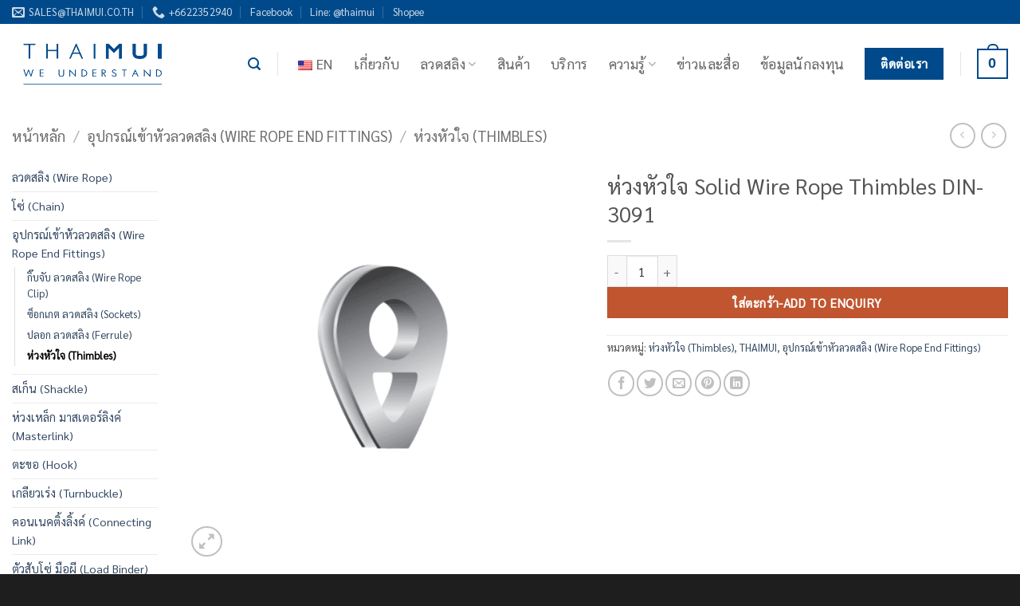

--- FILE ---
content_type: text/html; charset=UTF-8
request_url: https://www.thaimui.co.th/product/%E0%B8%AB%E0%B9%88%E0%B8%A7%E0%B8%87%E0%B8%AB%E0%B8%B1%E0%B8%A7%E0%B9%83%E0%B8%88-solid-wire-rope-thimbles-din-3091/
body_size: 66903
content:
<!DOCTYPE html>
<html lang="th" prefix="og: https://ogp.me/ns#" class="loading-site no-js">
<head><meta charset="UTF-8" /><script>if(navigator.userAgent.match(/MSIE|Internet Explorer/i)||navigator.userAgent.match(/Trident\/7\..*?rv:11/i)){var href=document.location.href;if(!href.match(/[?&]nowprocket/)){if(href.indexOf("?")==-1){if(href.indexOf("#")==-1){document.location.href=href+"?nowprocket=1"}else{document.location.href=href.replace("#","?nowprocket=1#")}}else{if(href.indexOf("#")==-1){document.location.href=href+"&nowprocket=1"}else{document.location.href=href.replace("#","&nowprocket=1#")}}}}</script><script>(()=>{class RocketLazyLoadScripts{constructor(){this.v="2.0.4",this.userEvents=["keydown","keyup","mousedown","mouseup","mousemove","mouseover","mouseout","touchmove","touchstart","touchend","touchcancel","wheel","click","dblclick","input"],this.attributeEvents=["onblur","onclick","oncontextmenu","ondblclick","onfocus","onmousedown","onmouseenter","onmouseleave","onmousemove","onmouseout","onmouseover","onmouseup","onmousewheel","onscroll","onsubmit"]}async t(){this.i(),this.o(),/iP(ad|hone)/.test(navigator.userAgent)&&this.h(),this.u(),this.l(this),this.m(),this.k(this),this.p(this),this._(),await Promise.all([this.R(),this.L()]),this.lastBreath=Date.now(),this.S(this),this.P(),this.D(),this.O(),this.M(),await this.C(this.delayedScripts.normal),await this.C(this.delayedScripts.defer),await this.C(this.delayedScripts.async),await this.T(),await this.F(),await this.j(),await this.A(),window.dispatchEvent(new Event("rocket-allScriptsLoaded")),this.everythingLoaded=!0,this.lastTouchEnd&&await new Promise(t=>setTimeout(t,500-Date.now()+this.lastTouchEnd)),this.I(),this.H(),this.U(),this.W()}i(){this.CSPIssue=sessionStorage.getItem("rocketCSPIssue"),document.addEventListener("securitypolicyviolation",t=>{this.CSPIssue||"script-src-elem"!==t.violatedDirective||"data"!==t.blockedURI||(this.CSPIssue=!0,sessionStorage.setItem("rocketCSPIssue",!0))},{isRocket:!0})}o(){window.addEventListener("pageshow",t=>{this.persisted=t.persisted,this.realWindowLoadedFired=!0},{isRocket:!0}),window.addEventListener("pagehide",()=>{this.onFirstUserAction=null},{isRocket:!0})}h(){let t;function e(e){t=e}window.addEventListener("touchstart",e,{isRocket:!0}),window.addEventListener("touchend",function i(o){o.changedTouches[0]&&t.changedTouches[0]&&Math.abs(o.changedTouches[0].pageX-t.changedTouches[0].pageX)<10&&Math.abs(o.changedTouches[0].pageY-t.changedTouches[0].pageY)<10&&o.timeStamp-t.timeStamp<200&&(window.removeEventListener("touchstart",e,{isRocket:!0}),window.removeEventListener("touchend",i,{isRocket:!0}),"INPUT"===o.target.tagName&&"text"===o.target.type||(o.target.dispatchEvent(new TouchEvent("touchend",{target:o.target,bubbles:!0})),o.target.dispatchEvent(new MouseEvent("mouseover",{target:o.target,bubbles:!0})),o.target.dispatchEvent(new PointerEvent("click",{target:o.target,bubbles:!0,cancelable:!0,detail:1,clientX:o.changedTouches[0].clientX,clientY:o.changedTouches[0].clientY})),event.preventDefault()))},{isRocket:!0})}q(t){this.userActionTriggered||("mousemove"!==t.type||this.firstMousemoveIgnored?"keyup"===t.type||"mouseover"===t.type||"mouseout"===t.type||(this.userActionTriggered=!0,this.onFirstUserAction&&this.onFirstUserAction()):this.firstMousemoveIgnored=!0),"click"===t.type&&t.preventDefault(),t.stopPropagation(),t.stopImmediatePropagation(),"touchstart"===this.lastEvent&&"touchend"===t.type&&(this.lastTouchEnd=Date.now()),"click"===t.type&&(this.lastTouchEnd=0),this.lastEvent=t.type,t.composedPath&&t.composedPath()[0].getRootNode()instanceof ShadowRoot&&(t.rocketTarget=t.composedPath()[0]),this.savedUserEvents.push(t)}u(){this.savedUserEvents=[],this.userEventHandler=this.q.bind(this),this.userEvents.forEach(t=>window.addEventListener(t,this.userEventHandler,{passive:!1,isRocket:!0})),document.addEventListener("visibilitychange",this.userEventHandler,{isRocket:!0})}U(){this.userEvents.forEach(t=>window.removeEventListener(t,this.userEventHandler,{passive:!1,isRocket:!0})),document.removeEventListener("visibilitychange",this.userEventHandler,{isRocket:!0}),this.savedUserEvents.forEach(t=>{(t.rocketTarget||t.target).dispatchEvent(new window[t.constructor.name](t.type,t))})}m(){const t="return false",e=Array.from(this.attributeEvents,t=>"data-rocket-"+t),i="["+this.attributeEvents.join("],[")+"]",o="[data-rocket-"+this.attributeEvents.join("],[data-rocket-")+"]",s=(e,i,o)=>{o&&o!==t&&(e.setAttribute("data-rocket-"+i,o),e["rocket"+i]=new Function("event",o),e.setAttribute(i,t))};new MutationObserver(t=>{for(const n of t)"attributes"===n.type&&(n.attributeName.startsWith("data-rocket-")||this.everythingLoaded?n.attributeName.startsWith("data-rocket-")&&this.everythingLoaded&&this.N(n.target,n.attributeName.substring(12)):s(n.target,n.attributeName,n.target.getAttribute(n.attributeName))),"childList"===n.type&&n.addedNodes.forEach(t=>{if(t.nodeType===Node.ELEMENT_NODE)if(this.everythingLoaded)for(const i of[t,...t.querySelectorAll(o)])for(const t of i.getAttributeNames())e.includes(t)&&this.N(i,t.substring(12));else for(const e of[t,...t.querySelectorAll(i)])for(const t of e.getAttributeNames())this.attributeEvents.includes(t)&&s(e,t,e.getAttribute(t))})}).observe(document,{subtree:!0,childList:!0,attributeFilter:[...this.attributeEvents,...e]})}I(){this.attributeEvents.forEach(t=>{document.querySelectorAll("[data-rocket-"+t+"]").forEach(e=>{this.N(e,t)})})}N(t,e){const i=t.getAttribute("data-rocket-"+e);i&&(t.setAttribute(e,i),t.removeAttribute("data-rocket-"+e))}k(t){Object.defineProperty(HTMLElement.prototype,"onclick",{get(){return this.rocketonclick||null},set(e){this.rocketonclick=e,this.setAttribute(t.everythingLoaded?"onclick":"data-rocket-onclick","this.rocketonclick(event)")}})}S(t){function e(e,i){let o=e[i];e[i]=null,Object.defineProperty(e,i,{get:()=>o,set(s){t.everythingLoaded?o=s:e["rocket"+i]=o=s}})}e(document,"onreadystatechange"),e(window,"onload"),e(window,"onpageshow");try{Object.defineProperty(document,"readyState",{get:()=>t.rocketReadyState,set(e){t.rocketReadyState=e},configurable:!0}),document.readyState="loading"}catch(t){console.log("WPRocket DJE readyState conflict, bypassing")}}l(t){this.originalAddEventListener=EventTarget.prototype.addEventListener,this.originalRemoveEventListener=EventTarget.prototype.removeEventListener,this.savedEventListeners=[],EventTarget.prototype.addEventListener=function(e,i,o){o&&o.isRocket||!t.B(e,this)&&!t.userEvents.includes(e)||t.B(e,this)&&!t.userActionTriggered||e.startsWith("rocket-")||t.everythingLoaded?t.originalAddEventListener.call(this,e,i,o):(t.savedEventListeners.push({target:this,remove:!1,type:e,func:i,options:o}),"mouseenter"!==e&&"mouseleave"!==e||t.originalAddEventListener.call(this,e,t.savedUserEvents.push,o))},EventTarget.prototype.removeEventListener=function(e,i,o){o&&o.isRocket||!t.B(e,this)&&!t.userEvents.includes(e)||t.B(e,this)&&!t.userActionTriggered||e.startsWith("rocket-")||t.everythingLoaded?t.originalRemoveEventListener.call(this,e,i,o):t.savedEventListeners.push({target:this,remove:!0,type:e,func:i,options:o})}}J(t,e){this.savedEventListeners=this.savedEventListeners.filter(i=>{let o=i.type,s=i.target||window;return e!==o||t!==s||(this.B(o,s)&&(i.type="rocket-"+o),this.$(i),!1)})}H(){EventTarget.prototype.addEventListener=this.originalAddEventListener,EventTarget.prototype.removeEventListener=this.originalRemoveEventListener,this.savedEventListeners.forEach(t=>this.$(t))}$(t){t.remove?this.originalRemoveEventListener.call(t.target,t.type,t.func,t.options):this.originalAddEventListener.call(t.target,t.type,t.func,t.options)}p(t){let e;function i(e){return t.everythingLoaded?e:e.split(" ").map(t=>"load"===t||t.startsWith("load.")?"rocket-jquery-load":t).join(" ")}function o(o){function s(e){const s=o.fn[e];o.fn[e]=o.fn.init.prototype[e]=function(){return this[0]===window&&t.userActionTriggered&&("string"==typeof arguments[0]||arguments[0]instanceof String?arguments[0]=i(arguments[0]):"object"==typeof arguments[0]&&Object.keys(arguments[0]).forEach(t=>{const e=arguments[0][t];delete arguments[0][t],arguments[0][i(t)]=e})),s.apply(this,arguments),this}}if(o&&o.fn&&!t.allJQueries.includes(o)){const e={DOMContentLoaded:[],"rocket-DOMContentLoaded":[]};for(const t in e)document.addEventListener(t,()=>{e[t].forEach(t=>t())},{isRocket:!0});o.fn.ready=o.fn.init.prototype.ready=function(i){function s(){parseInt(o.fn.jquery)>2?setTimeout(()=>i.bind(document)(o)):i.bind(document)(o)}return"function"==typeof i&&(t.realDomReadyFired?!t.userActionTriggered||t.fauxDomReadyFired?s():e["rocket-DOMContentLoaded"].push(s):e.DOMContentLoaded.push(s)),o([])},s("on"),s("one"),s("off"),t.allJQueries.push(o)}e=o}t.allJQueries=[],o(window.jQuery),Object.defineProperty(window,"jQuery",{get:()=>e,set(t){o(t)}})}P(){const t=new Map;document.write=document.writeln=function(e){const i=document.currentScript,o=document.createRange(),s=i.parentElement;let n=t.get(i);void 0===n&&(n=i.nextSibling,t.set(i,n));const c=document.createDocumentFragment();o.setStart(c,0),c.appendChild(o.createContextualFragment(e)),s.insertBefore(c,n)}}async R(){return new Promise(t=>{this.userActionTriggered?t():this.onFirstUserAction=t})}async L(){return new Promise(t=>{document.addEventListener("DOMContentLoaded",()=>{this.realDomReadyFired=!0,t()},{isRocket:!0})})}async j(){return this.realWindowLoadedFired?Promise.resolve():new Promise(t=>{window.addEventListener("load",t,{isRocket:!0})})}M(){this.pendingScripts=[];this.scriptsMutationObserver=new MutationObserver(t=>{for(const e of t)e.addedNodes.forEach(t=>{"SCRIPT"!==t.tagName||t.noModule||t.isWPRocket||this.pendingScripts.push({script:t,promise:new Promise(e=>{const i=()=>{const i=this.pendingScripts.findIndex(e=>e.script===t);i>=0&&this.pendingScripts.splice(i,1),e()};t.addEventListener("load",i,{isRocket:!0}),t.addEventListener("error",i,{isRocket:!0}),setTimeout(i,1e3)})})})}),this.scriptsMutationObserver.observe(document,{childList:!0,subtree:!0})}async F(){await this.X(),this.pendingScripts.length?(await this.pendingScripts[0].promise,await this.F()):this.scriptsMutationObserver.disconnect()}D(){this.delayedScripts={normal:[],async:[],defer:[]},document.querySelectorAll("script[type$=rocketlazyloadscript]").forEach(t=>{t.hasAttribute("data-rocket-src")?t.hasAttribute("async")&&!1!==t.async?this.delayedScripts.async.push(t):t.hasAttribute("defer")&&!1!==t.defer||"module"===t.getAttribute("data-rocket-type")?this.delayedScripts.defer.push(t):this.delayedScripts.normal.push(t):this.delayedScripts.normal.push(t)})}async _(){await this.L();let t=[];document.querySelectorAll("script[type$=rocketlazyloadscript][data-rocket-src]").forEach(e=>{let i=e.getAttribute("data-rocket-src");if(i&&!i.startsWith("data:")){i.startsWith("//")&&(i=location.protocol+i);try{const o=new URL(i).origin;o!==location.origin&&t.push({src:o,crossOrigin:e.crossOrigin||"module"===e.getAttribute("data-rocket-type")})}catch(t){}}}),t=[...new Map(t.map(t=>[JSON.stringify(t),t])).values()],this.Y(t,"preconnect")}async G(t){if(await this.K(),!0!==t.noModule||!("noModule"in HTMLScriptElement.prototype))return new Promise(e=>{let i;function o(){(i||t).setAttribute("data-rocket-status","executed"),e()}try{if(navigator.userAgent.includes("Firefox/")||""===navigator.vendor||this.CSPIssue)i=document.createElement("script"),[...t.attributes].forEach(t=>{let e=t.nodeName;"type"!==e&&("data-rocket-type"===e&&(e="type"),"data-rocket-src"===e&&(e="src"),i.setAttribute(e,t.nodeValue))}),t.text&&(i.text=t.text),t.nonce&&(i.nonce=t.nonce),i.hasAttribute("src")?(i.addEventListener("load",o,{isRocket:!0}),i.addEventListener("error",()=>{i.setAttribute("data-rocket-status","failed-network"),e()},{isRocket:!0}),setTimeout(()=>{i.isConnected||e()},1)):(i.text=t.text,o()),i.isWPRocket=!0,t.parentNode.replaceChild(i,t);else{const i=t.getAttribute("data-rocket-type"),s=t.getAttribute("data-rocket-src");i?(t.type=i,t.removeAttribute("data-rocket-type")):t.removeAttribute("type"),t.addEventListener("load",o,{isRocket:!0}),t.addEventListener("error",i=>{this.CSPIssue&&i.target.src.startsWith("data:")?(console.log("WPRocket: CSP fallback activated"),t.removeAttribute("src"),this.G(t).then(e)):(t.setAttribute("data-rocket-status","failed-network"),e())},{isRocket:!0}),s?(t.fetchPriority="high",t.removeAttribute("data-rocket-src"),t.src=s):t.src="data:text/javascript;base64,"+window.btoa(unescape(encodeURIComponent(t.text)))}}catch(i){t.setAttribute("data-rocket-status","failed-transform"),e()}});t.setAttribute("data-rocket-status","skipped")}async C(t){const e=t.shift();return e?(e.isConnected&&await this.G(e),this.C(t)):Promise.resolve()}O(){this.Y([...this.delayedScripts.normal,...this.delayedScripts.defer,...this.delayedScripts.async],"preload")}Y(t,e){this.trash=this.trash||[];let i=!0;var o=document.createDocumentFragment();t.forEach(t=>{const s=t.getAttribute&&t.getAttribute("data-rocket-src")||t.src;if(s&&!s.startsWith("data:")){const n=document.createElement("link");n.href=s,n.rel=e,"preconnect"!==e&&(n.as="script",n.fetchPriority=i?"high":"low"),t.getAttribute&&"module"===t.getAttribute("data-rocket-type")&&(n.crossOrigin=!0),t.crossOrigin&&(n.crossOrigin=t.crossOrigin),t.integrity&&(n.integrity=t.integrity),t.nonce&&(n.nonce=t.nonce),o.appendChild(n),this.trash.push(n),i=!1}}),document.head.appendChild(o)}W(){this.trash.forEach(t=>t.remove())}async T(){try{document.readyState="interactive"}catch(t){}this.fauxDomReadyFired=!0;try{await this.K(),this.J(document,"readystatechange"),document.dispatchEvent(new Event("rocket-readystatechange")),await this.K(),document.rocketonreadystatechange&&document.rocketonreadystatechange(),await this.K(),this.J(document,"DOMContentLoaded"),document.dispatchEvent(new Event("rocket-DOMContentLoaded")),await this.K(),this.J(window,"DOMContentLoaded"),window.dispatchEvent(new Event("rocket-DOMContentLoaded"))}catch(t){console.error(t)}}async A(){try{document.readyState="complete"}catch(t){}try{await this.K(),this.J(document,"readystatechange"),document.dispatchEvent(new Event("rocket-readystatechange")),await this.K(),document.rocketonreadystatechange&&document.rocketonreadystatechange(),await this.K(),this.J(window,"load"),window.dispatchEvent(new Event("rocket-load")),await this.K(),window.rocketonload&&window.rocketonload(),await this.K(),this.allJQueries.forEach(t=>t(window).trigger("rocket-jquery-load")),await this.K(),this.J(window,"pageshow");const t=new Event("rocket-pageshow");t.persisted=this.persisted,window.dispatchEvent(t),await this.K(),window.rocketonpageshow&&window.rocketonpageshow({persisted:this.persisted})}catch(t){console.error(t)}}async K(){Date.now()-this.lastBreath>45&&(await this.X(),this.lastBreath=Date.now())}async X(){return document.hidden?new Promise(t=>setTimeout(t)):new Promise(t=>requestAnimationFrame(t))}B(t,e){return e===document&&"readystatechange"===t||(e===document&&"DOMContentLoaded"===t||(e===window&&"DOMContentLoaded"===t||(e===window&&"load"===t||e===window&&"pageshow"===t)))}static run(){(new RocketLazyLoadScripts).t()}}RocketLazyLoadScripts.run()})();</script>
	
	<link rel="profile" href="http://gmpg.org/xfn/11" />
	<link rel="pingback" href="https://www.thaimui.co.th/xmlrpc.php" />

	<script type="rocketlazyloadscript">(function(html){html.className = html.className.replace(/\bno-js\b/,'js')})(document.documentElement);</script>
<meta name="viewport" content="width=device-width, initial-scale=1" />
<!-- Search Engine Optimization by Rank Math - https://rankmath.com/ -->
<title>ห่วงหัวใจ Solid Wire Rope Thimbles DIN-3091</title>
<link data-rocket-preload as="style" href="https://fonts.googleapis.com/css?family=Sarabun%3Aregular%2Cregular%2Cregular%2Cregular%2Cregular&#038;display=swap" rel="preload">
<link href="https://fonts.googleapis.com/css?family=Sarabun%3Aregular%2Cregular%2Cregular%2Cregular%2Cregular&#038;display=swap" media="print" onload="this.media=&#039;all&#039;" rel="stylesheet">
<style id="wpr-usedcss">img:is([sizes=auto i],[sizes^="auto," i]){contain-intrinsic-size:3000px 1500px}img.emoji{display:inline!important;border:none!important;box-shadow:none!important;height:1em!important;width:1em!important;margin:0 .07em!important;vertical-align:-.1em!important;background:0 0!important;padding:0!important}:root{--wp-admin-theme-color:#007cba;--wp-admin-theme-color--rgb:0,124,186;--wp-admin-theme-color-darker-10:#006ba1;--wp-admin-theme-color-darker-10--rgb:0,107,161;--wp-admin-theme-color-darker-20:#005a87;--wp-admin-theme-color-darker-20--rgb:0,90,135;--wp-admin-border-width-focus:2px;--wp-block-synced-color:#7a00df;--wp-block-synced-color--rgb:122,0,223;--wp-bound-block-color:var(--wp-block-synced-color)}@media (min-resolution:192dpi){:root{--wp-admin-border-width-focus:1.5px}}:root{--wp--preset--font-size--normal:16px;--wp--preset--font-size--huge:42px}.screen-reader-text{border:0;clip-path:inset(50%);height:1px;margin:-1px;overflow:hidden;padding:0;position:absolute;width:1px;word-wrap:normal!important}.screen-reader-text:focus{background-color:#ddd;clip-path:none;color:#444;display:block;font-size:1em;height:auto;left:5px;line-height:normal;padding:15px 23px 14px;text-decoration:none;top:5px;width:auto;z-index:100000}html :where(.has-border-color){border-style:solid}html :where([style*=border-top-color]){border-top-style:solid}html :where([style*=border-right-color]){border-right-style:solid}html :where([style*=border-bottom-color]){border-bottom-style:solid}html :where([style*=border-left-color]){border-left-style:solid}html :where([style*=border-width]){border-style:solid}html :where([style*=border-top-width]){border-top-style:solid}html :where([style*=border-right-width]){border-right-style:solid}html :where([style*=border-bottom-width]){border-bottom-style:solid}html :where([style*=border-left-width]){border-left-style:solid}html :where(img[class*=wp-image-]){height:auto;max-width:100%}:where(figure){margin:0 0 1em}html :where(.is-position-sticky){--wp-admin--admin-bar--position-offset:var(--wp-admin--admin-bar--height,0px)}@media screen and (max-width:600px){html :where(.is-position-sticky){--wp-admin--admin-bar--position-offset:0px}}.variations_form{margin-top:30px;margin-bottom:10px}.variations select{display:block}.woocommerce-catalog-mode-overlay{position:fixed;top:0;left:0;background:rgba(0,0,0,.7);display:block;width:100%;height:100%;z-index:9999999}.woocommerce-catalog-mode-popup-container{margin:0 auto;width:100%;max-width:600px;top:50%;left:50%;transform:translate(-50%,-50%);position:fixed;z-index:99999999;height:90%;overflow:auto}.woocommerce-catalog-mode-popup{padding:20px;background:#fff;border-radius:10px}.variations_form:nth-of-type(2){display:none!important}.woocommerce-catalog-mode-popup-close{position:absolute;top:10px;right:10px;height:40px;width:40px;line-height:40px;background:#f7f7f7;text-align:center;border-radius:60%}.woocommerce img.pswp__img,.woocommerce-page img.pswp__img{max-width:none}button.pswp__button{box-shadow:none!important;background-image:var(--wpr-bg-66d0700e-bd9e-45b6-8209-180fefddbe92)!important}button.pswp__button,button.pswp__button--arrow--left::before,button.pswp__button--arrow--right::before,button.pswp__button:hover{background-color:transparent!important}button.pswp__button--arrow--left,button.pswp__button--arrow--left:hover,button.pswp__button--arrow--right,button.pswp__button--arrow--right:hover{background-image:none!important}button.pswp__button--close:hover{background-position:0 -44px}button.pswp__button--zoom:hover{background-position:-88px 0}.pswp{display:none;position:absolute;width:100%;height:100%;left:0;top:0;overflow:hidden;-ms-touch-action:none;touch-action:none;z-index:1500;-webkit-text-size-adjust:100%;-webkit-backface-visibility:hidden;outline:0}.pswp *{-webkit-box-sizing:border-box;box-sizing:border-box}.pswp img{max-width:none}.admin-bar .pswp{height:calc(100% - 32px);top:32px}@media screen and (max-width:782px){.admin-bar .pswp{height:calc(100% - 46px);top:46px}}.pswp--animate_opacity{opacity:.001;will-change:opacity;-webkit-transition:opacity 333ms cubic-bezier(.4,0,.22,1);transition:opacity 333ms cubic-bezier(.4,0,.22,1)}.pswp--open{display:block}.pswp--zoom-allowed .pswp__img{cursor:-webkit-zoom-in;cursor:-moz-zoom-in;cursor:zoom-in}.pswp--zoomed-in .pswp__img{cursor:-webkit-grab;cursor:-moz-grab;cursor:grab}.pswp--dragging .pswp__img{cursor:-webkit-grabbing;cursor:-moz-grabbing;cursor:grabbing}.pswp__bg{position:absolute;left:0;top:0;width:100%;height:100%;background:#000;opacity:0;-webkit-transform:translateZ(0);transform:translateZ(0);-webkit-backface-visibility:hidden;will-change:opacity}.pswp__scroll-wrap{position:absolute;left:0;top:0;width:100%;height:100%;overflow:hidden}.pswp__container,.pswp__zoom-wrap{-ms-touch-action:none;touch-action:none;position:absolute;left:0;right:0;top:0;bottom:0}.pswp__container,.pswp__img{-webkit-user-select:none;-moz-user-select:none;-ms-user-select:none;user-select:none;-webkit-tap-highlight-color:transparent;-webkit-touch-callout:none}.pswp__zoom-wrap{position:absolute;width:100%;-webkit-transform-origin:left top;-ms-transform-origin:left top;transform-origin:left top;-webkit-transition:-webkit-transform 333ms cubic-bezier(.4,0,.22,1);transition:transform 333ms cubic-bezier(.4,0,.22,1)}.pswp__bg{will-change:opacity;-webkit-transition:opacity 333ms cubic-bezier(.4,0,.22,1);transition:opacity 333ms cubic-bezier(.4,0,.22,1)}.pswp--animated-in .pswp__bg,.pswp--animated-in .pswp__zoom-wrap{-webkit-transition:none;transition:none}.pswp__container,.pswp__zoom-wrap{-webkit-backface-visibility:hidden}.pswp__item{position:absolute;left:0;right:0;top:0;bottom:0;overflow:hidden}.pswp__img{position:absolute;width:auto;height:auto;top:0;left:0}.pswp__img--placeholder{-webkit-backface-visibility:hidden}.pswp__img--placeholder--blank{background:#222}.pswp--ie .pswp__img{width:100%!important;height:auto!important;left:0;top:0}.pswp__error-msg{position:absolute;left:0;top:50%;width:100%;text-align:center;font-size:14px;line-height:16px;margin-top:-8px;color:#ccc}.pswp__error-msg a{color:#ccc;text-decoration:underline}.pswp__button{width:44px;height:44px;position:relative;background:0 0;cursor:pointer;overflow:visible;-webkit-appearance:none;display:block;border:0;padding:0;margin:0;float:left;opacity:.75;-webkit-transition:opacity .2s;transition:opacity .2s;-webkit-box-shadow:none;box-shadow:none}.pswp__button:focus,.pswp__button:hover{opacity:1}.pswp__button:active{outline:0;opacity:.9}.pswp__button::-moz-focus-inner{padding:0;border:0}.pswp__ui--over-close .pswp__button--close{opacity:1}.pswp__button,.pswp__button--arrow--left:before,.pswp__button--arrow--right:before{background:var(--wpr-bg-2f83893c-c8f7-4107-8e3c-6b7353e6e15f) no-repeat;background-size:264px 88px;width:44px;height:44px}@media (-webkit-min-device-pixel-ratio:1.1),(-webkit-min-device-pixel-ratio:1.09375),(min-resolution:105dpi),(min-resolution:1.1dppx){.pswp--svg .pswp__button,.pswp--svg .pswp__button--arrow--left:before,.pswp--svg .pswp__button--arrow--right:before{background-image:var(--wpr-bg-447ddfcb-5d79-46eb-9969-16f6633f4d92)}.pswp--svg .pswp__button--arrow--left,.pswp--svg .pswp__button--arrow--right{background:0 0}}.pswp__button--close{background-position:0 -44px}.pswp__button--share{background-position:-44px -44px}.pswp__button--fs{display:none}.pswp--supports-fs .pswp__button--fs{display:block}.pswp--fs .pswp__button--fs{background-position:-44px 0}.pswp__button--zoom{display:none;background-position:-88px 0}.pswp--zoom-allowed .pswp__button--zoom{display:block}.pswp--zoomed-in .pswp__button--zoom{background-position:-132px 0}.pswp--touch .pswp__button--arrow--left,.pswp--touch .pswp__button--arrow--right{visibility:hidden}.pswp__button--arrow--left,.pswp__button--arrow--right{background:0 0;top:50%;margin-top:-50px;width:70px;height:100px;position:absolute}.pswp__button--arrow--left{left:0}.pswp__button--arrow--right{right:0}.pswp__button--arrow--left:before,.pswp__button--arrow--right:before{content:'';top:35px;background-color:rgba(0,0,0,.3);height:30px;width:32px;position:absolute}.pswp__button--arrow--left:before{left:6px;background-position:-138px -44px}.pswp__button--arrow--right:before{right:6px;background-position:-94px -44px}.pswp__counter,.pswp__share-modal{-webkit-user-select:none;-moz-user-select:none;-ms-user-select:none;user-select:none}.pswp__share-modal{display:block;background:rgba(0,0,0,.5);width:100%;height:100%;top:0;left:0;padding:10px;position:absolute;z-index:1600;opacity:0;-webkit-transition:opacity .25s ease-out;transition:opacity .25s ease-out;-webkit-backface-visibility:hidden;will-change:opacity}.pswp__share-modal--hidden{display:none}.pswp__share-tooltip{z-index:1620;position:absolute;background:#fff;top:56px;border-radius:2px;display:block;width:auto;right:44px;-webkit-box-shadow:0 2px 5px rgba(0,0,0,.25);box-shadow:0 2px 5px rgba(0,0,0,.25);-webkit-transform:translateY(6px);-ms-transform:translateY(6px);transform:translateY(6px);-webkit-transition:-webkit-transform .25s;transition:transform .25s;-webkit-backface-visibility:hidden;will-change:transform}.pswp__share-tooltip a{display:block;padding:8px 12px;color:#000;text-decoration:none;font-size:14px;line-height:18px}.pswp__share-tooltip a:hover{text-decoration:none;color:#000}.pswp__share-tooltip a:first-child{border-radius:2px 2px 0 0}.pswp__share-tooltip a:last-child{border-radius:0 0 2px 2px}.pswp__share-modal--fade-in{opacity:1}.pswp__share-modal--fade-in .pswp__share-tooltip{-webkit-transform:translateY(0);-ms-transform:translateY(0);transform:translateY(0)}.pswp--touch .pswp__share-tooltip a{padding:16px 12px}.pswp__counter{position:relative;left:0;top:0;height:44px;font-size:13px;line-height:44px;color:#fff;opacity:.75;padding:0 10px;margin-inline-end:auto}.pswp__caption{position:absolute;left:0;bottom:0;width:100%;min-height:44px}.pswp__caption small{font-size:11px;color:#bbb}.pswp__caption__center{text-align:left;max-width:420px;margin:0 auto;font-size:13px;padding:10px;line-height:20px;color:#ccc}.pswp__caption--empty{display:none}.pswp__caption--fake{visibility:hidden}.pswp__preloader{width:44px;height:44px;position:absolute;top:0;left:50%;margin-left:-22px;opacity:0;-webkit-transition:opacity .25s ease-out;transition:opacity .25s ease-out;will-change:opacity;direction:ltr}.pswp__preloader__icn{width:20px;height:20px;margin:12px}.pswp__preloader--active{opacity:1}.pswp__preloader--active .pswp__preloader__icn{background:var(--wpr-bg-2366a270-25bf-4c45-a64f-95152a5be388) no-repeat}.pswp--css_animation .pswp__preloader--active{opacity:1}.pswp--css_animation .pswp__preloader--active .pswp__preloader__icn{-webkit-animation:.5s linear infinite clockwise;animation:.5s linear infinite clockwise}.pswp--css_animation .pswp__preloader--active .pswp__preloader__donut{-webkit-animation:1s cubic-bezier(.4,0,.22,1) infinite donut-rotate;animation:1s cubic-bezier(.4,0,.22,1) infinite donut-rotate}.pswp--css_animation .pswp__preloader__icn{background:0 0;opacity:.75;width:14px;height:14px;position:absolute;left:15px;top:15px;margin:0}.pswp--css_animation .pswp__preloader__cut{position:relative;width:7px;height:14px;overflow:hidden}.pswp--css_animation .pswp__preloader__donut{-webkit-box-sizing:border-box;box-sizing:border-box;width:14px;height:14px;border:2px solid #fff;border-radius:50%;border-left-color:transparent;border-bottom-color:transparent;position:absolute;top:0;left:0;background:0 0;margin:0}@media screen and (max-width:1024px){.pswp__preloader{position:relative;left:auto;top:auto;margin:0;float:right}}@-webkit-keyframes clockwise{0%{-webkit-transform:rotate(0);transform:rotate(0)}100%{-webkit-transform:rotate(360deg);transform:rotate(360deg)}}@keyframes clockwise{0%{-webkit-transform:rotate(0);transform:rotate(0)}100%{-webkit-transform:rotate(360deg);transform:rotate(360deg)}}@-webkit-keyframes donut-rotate{0%{-webkit-transform:rotate(0);transform:rotate(0)}50%{-webkit-transform:rotate(-140deg);transform:rotate(-140deg)}100%{-webkit-transform:rotate(0);transform:rotate(0)}}@keyframes donut-rotate{0%{-webkit-transform:rotate(0);transform:rotate(0)}50%{-webkit-transform:rotate(-140deg);transform:rotate(-140deg)}100%{-webkit-transform:rotate(0);transform:rotate(0)}}.pswp__ui{-webkit-font-smoothing:auto;visibility:visible;opacity:1;z-index:1550}.pswp__top-bar{position:absolute;left:0;top:0;height:44px;width:100%;display:flex;justify-content:flex-end}.pswp--has_mouse .pswp__button--arrow--left,.pswp--has_mouse .pswp__button--arrow--right,.pswp__caption,.pswp__top-bar{-webkit-backface-visibility:hidden;will-change:opacity;-webkit-transition:opacity 333ms cubic-bezier(.4,0,.22,1);transition:opacity 333ms cubic-bezier(.4,0,.22,1)}.pswp--has_mouse .pswp__button--arrow--left,.pswp--has_mouse .pswp__button--arrow--right{visibility:visible}.pswp__caption,.pswp__top-bar{background-color:rgba(0,0,0,.5)}.pswp__ui--fit .pswp__caption,.pswp__ui--fit .pswp__top-bar{background-color:rgba(0,0,0,.3)}.pswp__ui--idle .pswp__top-bar{opacity:0}.pswp__ui--idle .pswp__button--arrow--left,.pswp__ui--idle .pswp__button--arrow--right{opacity:0}.pswp__ui--hidden .pswp__button--arrow--left,.pswp__ui--hidden .pswp__button--arrow--right,.pswp__ui--hidden .pswp__caption,.pswp__ui--hidden .pswp__top-bar{opacity:.001}.pswp__ui--one-slide .pswp__button--arrow--left,.pswp__ui--one-slide .pswp__button--arrow--right,.pswp__ui--one-slide .pswp__counter{display:none}.pswp__element--disabled{display:none!important}.pswp--minimal--dark .pswp__top-bar{background:0 0}.menu-item-object-language_switcher .trp-flag-image{display:inline-block;margin:-1px 5px;vertical-align:baseline;padding:0;border:0;border-radius:0}.trp-language-switcher{height:42px;position:relative;box-sizing:border-box;width:200px;text-overflow:ellipsis;white-space:nowrap}.trp-language-switcher>div{box-sizing:border-box;padding:4px 20px 3px 13px;border:1.5px solid #949494;border-radius:2px;background-image:var(--wpr-bg-9f440c48-c85e-40d3-970f-f23fecafb94e);background-repeat:no-repeat;background-position:calc(100% - 20px) calc(1em + 2px),calc(100% - 3px) calc(1em + 0px);background-size:8px 8px,8px 8px;background-repeat:no-repeat;background-color:#fff}.trp-language-switcher>div:hover{background-image:none}.trp-language-switcher>div>a{display:block;padding:7px 12px;border-radius:3px;text-decoration:none;color:#1e1e1e;font-style:normal;font-weight:400;font-size:16px}.trp-language-switcher>div>a:hover{background:#f0f0f0;border-radius:2px}.trp-language-switcher>div>a.trp-ls-shortcode-disabled-language{cursor:default}.trp-language-switcher>div>a.trp-ls-shortcode-disabled-language:hover{background:0 0}.trp-language-switcher>div>a>img{display:inline;margin:0 3px;width:18px;height:12px;border-radius:0}.trp-language-switcher .trp-ls-shortcode-current-language{display:inline-block}.trp-language-switcher:focus .trp-ls-shortcode-current-language,.trp-language-switcher:hover .trp-ls-shortcode-current-language{visibility:hidden}.trp-language-switcher .trp-ls-shortcode-language{display:inline-block;height:1px;overflow:hidden;visibility:hidden;z-index:1;max-height:250px;overflow-y:auto;left:0;top:0;min-height:auto}.trp-language-switcher:focus .trp-ls-shortcode-language,.trp-language-switcher:hover .trp-ls-shortcode-language{visibility:visible;max-height:250px;padding:4px 13px;height:auto;overflow-y:auto;position:absolute;left:0;top:0;display:inline-block!important;min-height:auto}html{-ms-text-size-adjust:100%;-webkit-text-size-adjust:100%;font-family:sans-serif}body{margin:0}aside,footer,header,main,menu,nav,section{display:block}audio,canvas,progress,video{display:inline-block}audio:not([controls]){display:none;height:0}progress{vertical-align:baseline}[hidden],template{display:none}a{background-color:transparent}a:active,a:hover{outline-width:0}b,strong{font-weight:inherit;font-weight:bolder}img{border-style:none}svg:not(:root){overflow:hidden}button,input,select,textarea{font:inherit}optgroup{font-weight:700}button,input,select{overflow:visible}button,select{text-transform:none}[type=button],[type=reset],[type=submit],button{cursor:pointer}[disabled]{cursor:default}[type=reset],[type=submit],button,html [type=button]{-webkit-appearance:button}button::-moz-focus-inner,input::-moz-focus-inner{border:0;padding:0}button:-moz-focusring,input:-moz-focusring{outline:ButtonText dotted 1px}fieldset{border:1px solid silver;margin:0 2px;padding:.35em .625em .75em}legend{box-sizing:border-box;color:inherit;display:table;max-width:100%;padding:0;white-space:normal}textarea{overflow:auto}[type=checkbox],[type=radio]{box-sizing:border-box;padding:0}[type=number]::-webkit-inner-spin-button,[type=number]::-webkit-outer-spin-button{height:auto}[type=search]{-webkit-appearance:textfield}[type=search]::-webkit-search-cancel-button,[type=search]::-webkit-search-decoration{-webkit-appearance:none}*,:after,:before,html{box-sizing:border-box}html{-webkit-tap-highlight-color:transparent;background-attachment:fixed}body{-webkit-font-smoothing:antialiased;-moz-osx-font-smoothing:grayscale;color:var(--fs-color-base)}img{display:inline-block;height:auto;max-width:100%;vertical-align:middle}p:empty{display:none}a,button,input{touch-action:manipulation}ins{text-decoration:none}iframe,object{max-width:100%}.col,.columns{margin:0;padding:0 15px 30px;position:relative;width:100%}.col-fit{flex:1}.col-inner{background-position:50% 50%;background-repeat:no-repeat;background-size:cover;flex:1 0 auto;margin-left:auto;margin-right:auto;position:relative;width:100%}@media screen and (max-width:849px){.col{padding-bottom:30px}}.small-12,.small-columns-1 .flickity-slider>.col{flex-basis:100%;max-width:100%}.small-columns-2 .flickity-slider>.col,.small-columns-2>.col{flex-basis:50%;max-width:50%}.small-columns-3 .flickity-slider>.col{flex-basis:33.3333333333%;max-width:33.3333333333%}.small-columns-4 .flickity-slider>.col{flex-basis:25%;max-width:25%}.small-columns-5 .flickity-slider>.col{flex-basis:20%;max-width:20%}.small-columns-6 .flickity-slider>.col{flex-basis:16.6666666667%;max-width:16.6666666667%}.small-columns-7 .flickity-slider>.col{flex-basis:14.2857142857%;max-width:14.2857142857%}.small-columns-8 .flickity-slider>.col{flex-basis:12.5%;max-width:12.5%}@media screen and (min-width:550px){.medium-columns-1 .flickity-slider>.col{flex-basis:100%;max-width:100%}.medium-columns-2 .flickity-slider>.col{flex-basis:50%;max-width:50%}.medium-columns-3 .flickity-slider>.col,.medium-columns-3>.col{flex-basis:33.3333333333%;max-width:33.3333333333%}.medium-columns-4 .flickity-slider>.col{flex-basis:25%;max-width:25%}.medium-columns-5 .flickity-slider>.col{flex-basis:20%;max-width:20%}.medium-columns-6 .flickity-slider>.col{flex-basis:16.6666666667%;max-width:16.6666666667%}.medium-columns-7 .flickity-slider>.col{flex-basis:14.2857142857%;max-width:14.2857142857%}.medium-columns-8 .flickity-slider>.col{flex-basis:12.5%;max-width:12.5%}}@media screen and (min-width:850px){.col:first-child .col-inner{margin-left:auto;margin-right:0}.col+.col .col-inner{margin-left:0;margin-right:auto}.large-2{flex-basis:16.6666666667%;max-width:16.6666666667%}.large-5{flex-basis:41.6666666667%;max-width:41.6666666667%}.large-12,.large-columns-1 .flickity-slider>.col{flex-basis:100%;max-width:100%}.large-columns-2 .flickity-slider>.col,.large-columns-2>.col{flex-basis:50%;max-width:50%}.large-columns-3 .flickity-slider>.col{flex-basis:33.3333333333%;max-width:33.3333333333%}.large-columns-4 .flickity-slider>.col,.large-columns-4>.col{flex-basis:25%;max-width:25%}.large-columns-5 .flickity-slider>.col{flex-basis:20%;max-width:20%}.large-columns-6 .flickity-slider>.col{flex-basis:16.6666666667%;max-width:16.6666666667%}.large-columns-7 .flickity-slider>.col{flex-basis:14.2857142857%;max-width:14.2857142857%}.large-columns-8 .flickity-slider>.col{flex-basis:12.5%;max-width:12.5%}}.container,.container-width,.row{margin-left:auto;margin-right:auto;width:100%}.container{padding-left:15px;padding-right:15px}.container,.container-width,.row{max-width:1080px}.row.row-collapse{max-width:1050px}.row.row-small{max-width:1065px}.flex-row{align-items:center;display:flex;flex-flow:row nowrap;justify-content:space-between;width:100%}.flex-row-col{display:flex;flex-direction:column;justify-content:flex-start}.text-center .flex-row{justify-content:center}.header .flex-row{height:100%}.flex-col{max-height:100%}.flex-grow{-ms-flex-negative:1;-ms-flex-preferred-size:auto!important;flex:1}.flex-center{margin:0 auto}.flex-left{margin-right:auto}.flex-right{margin-left:auto}@media(max-width:849px){.medium-flex-wrap{flex-flow:column wrap}.medium-flex-wrap .flex-col{flex-grow:0;padding-bottom:5px;padding-top:5px;width:100%}.medium-text-center .flex-row{justify-content:center}}.grid-col .flickity-slider>.img,.grid-col .slider:not(.flickity-enabled){bottom:0;height:100%;-o-object-fit:cover;object-fit:cover;padding:0!important;position:absolute!important;top:0;width:100%}.grid-col .slider:not(.flickity-enabled)>*{position:relative!important}.grid-col .flickity-viewport{height:100%!important}@media (-ms-high-contrast:none){.slider-nav-circle .flickity-prev-next-button svg{height:36px!important}.nav>li>a>i{top:-1px}}.gallery,.row{display:flex;flex-flow:row wrap;width:100%}.row>div:not(.col):not([class^=col-]):not([class*=" col-"]){width:100%!important}.row.row-grid{display:block}.row.row-grid>.col{float:left}.container .row:not(.row-collapse),.lightbox-content .row:not(.row-collapse),.row .gallery,.row .row:not(.row-collapse){margin-left:-15px;margin-right:-15px;padding-left:0;padding-right:0;width:auto}.row .container{padding-left:0;padding-right:0}.banner+.row:not(.row-collapse),.banner-grid-wrapper+.row:not(.row-collapse),.section+.row:not(.row-collapse),.slider-wrapper+.row:not(.row-collapse){margin-top:30px}.row-isotope{transition:height .3s}.row-collapse{padding:0}.row-collapse>.col,.row-collapse>.flickity-viewport>.flickity-slider>.col{padding:0!important}.row-collapse>.col .container{max-width:100%}.container .row-small:not(.row-collapse),.row .row-small:not(.row-collapse){margin-bottom:0;margin-left:-10px;margin-right:-10px}.row-small>.col,.row-small>.flickity-viewport>.flickity-slider>.col{margin-bottom:0;padding:0 9.8px 19.6px}.container .row-xsmall:not(.row-collapse),.row .row-xsmall:not(.row-collapse){margin-bottom:0;margin-left:-2px;margin-right:-2px}.row-xsmall>.flickity-viewport>.flickity-slider>.col{margin-bottom:0;padding:0 2px 3px}@media screen and (min-width:850px){.container .row-large:not(.row-collapse),.row .row-large:not(.row-collapse){margin-bottom:0;margin-left:-30px;margin-right:-30px}.row-large>.flickity-viewport>.flickity-slider>.col{margin-bottom:0;padding:0 30px 30px}}.section{align-items:center;display:flex;flex-flow:row;min-height:auto;padding:30px 0;position:relative;width:100%}.section.dark{background-color:#666}.section-bg{overflow:hidden}.section-bg,.section-content{width:100%}.section-content{z-index:1}.container .section,.row .section{padding-left:30px;padding-right:30px}.section-bg :is(img,picture,video){height:100%;left:0;-o-object-fit:cover;object-fit:cover;-o-object-position:50% 50%;object-position:50% 50%;position:absolute;top:0;width:100%}.nav-dropdown{background-color:#fff;color:var(--fs-color-base);display:table;left:-99999px;margin:0;max-height:0;min-width:260px;opacity:0;padding:20px 0;position:absolute;text-align:left;transition:opacity .25s,visibility .25s;visibility:hidden;z-index:9}.dark.nav-dropdown{color:#f1f1f1}.nav-dropdown:after{clear:both;content:"";display:block;height:0;visibility:hidden}.nav-dropdown li{display:block;margin:0;vertical-align:top}.nav-dropdown li ul{margin:0;padding:0}.nav-dropdown>li.html{min-width:260px}.next-prev-thumbs li.has-dropdown:hover>.nav-dropdown,.no-js li.has-dropdown:hover>.nav-dropdown,li.current-dropdown>.nav-dropdown{left:-15px;max-height:inherit;opacity:1;visibility:visible}.nav-right li.current-dropdown:last-child>.nav-dropdown,.nav-right li.has-dropdown:hover:last-child>.nav-dropdown{left:auto;right:-15px}.nav-column li>a,.nav-dropdown>li>a{display:block;line-height:1.3;padding:10px 20px;width:auto}.nav-column>li:last-child:not(.nav-dropdown-col)>a,.nav-dropdown>li:last-child:not(.nav-dropdown-col)>a{border-bottom:0!important}.nav-dropdown>li.nav-dropdown-col{display:table-cell;min-width:160px;text-align:left;white-space:nowrap;width:160px}.nav-dropdown>li.nav-dropdown-col:not(:last-child){border-right:1px solid transparent}.nav-dropdown .menu-item-has-children>a,.nav-dropdown .nav-dropdown-col>a,.nav-dropdown .title>a{color:#000;font-size:.8em;font-weight:bolder;text-transform:uppercase}.nav-dropdown .nav-dropdown-col .menu-item-has-children{margin-top:5px}.nav-dropdown-default .nav-column li>a,.nav-dropdown.nav-dropdown-default>li>a{border-bottom:1px solid #ececec;margin:0 10px;padding-left:0;padding-right:0}.nav-dropdown-default{padding:20px}.menu-item-has-block .nav-dropdown{padding:0}.menu-item-has-block .nav-dropdown .col-inner ul:not(.nav.nav-vertical) li:not(.tab):not([class^=bullet-]){display:list-item;margin-left:1.3em!important}li.current-dropdown>.nav-dropdown-full,li.has-dropdown:hover>.nav-dropdown-full{display:flex;flex-wrap:wrap;left:50%!important;margin-left:0!important;margin-right:0!important;max-width:1150px!important;position:fixed;right:auto;transform:translateX(-50%);transition:opacity .3s!important;width:100%}.nav-dropdown-full>li.nav-dropdown-col{white-space:normal}.nav-dropdown-has-arrow li.has-dropdown:after,.nav-dropdown-has-arrow li.has-dropdown:before{border:solid transparent;bottom:-2px;content:"";height:0;left:50%;opacity:0;pointer-events:none;position:absolute;width:0;z-index:10}.nav-dropdown-has-arrow li.has-dropdown:after{border-color:hsla(0,0%,87%,0) hsla(0,0%,87%,0) #fff;border-width:8px;margin-left:-8px}.nav-dropdown-has-arrow li.has-dropdown:before{border-width:11px;margin-left:-11px;z-index:-999}.nav-dropdown-has-arrow .ux-nav-vertical-menu .menu-item-design-default:after,.nav-dropdown-has-arrow .ux-nav-vertical-menu .menu-item-design-default:before,.nav-dropdown-has-arrow li.has-dropdown.menu-item-design-container-width:after,.nav-dropdown-has-arrow li.has-dropdown.menu-item-design-container-width:before,.nav-dropdown-has-arrow li.has-dropdown.menu-item-design-full-width:after,.nav-dropdown-has-arrow li.has-dropdown.menu-item-design-full-width:before{display:none}.nav-dropdown-has-shadow .nav-dropdown{box-shadow:1px 1px 15px rgba(0,0,0,.15)}.nav-dropdown-has-arrow.nav-dropdown-has-border li.has-dropdown:before{border-bottom-color:#ddd}.nav-dropdown-has-border .nav-dropdown{border:2px solid #ddd}.nav-dropdown-has-arrow li.current-dropdown.has-dropdown:after,.nav-dropdown-has-arrow li.current-dropdown.has-dropdown:before{opacity:1;transition:opacity .25s}.nav p{margin:0;padding-bottom:0}.nav,.nav ul:not(.nav-dropdown){margin:0;padding:0}.nav>li>a.button,.nav>li>button{margin-bottom:0}.nav{align-items:center;display:flex;flex-flow:row wrap;width:100%}.nav,.nav>li{position:relative}.nav>li{display:inline-block;list-style:none;margin:0 7px;padding:0;transition:background-color .3s}.nav>li>a{align-items:center;display:inline-flex;flex-wrap:wrap;padding:10px 0}.html .nav>li>a{padding-bottom:0;padding-top:0}.nav-small .nav>li>a,.nav.nav-small>li>a{font-weight:400;padding-bottom:5px;padding-top:5px;vertical-align:top}.nav-small.nav>li.html{font-size:.75em}.nav-center{justify-content:center}.nav-left{justify-content:flex-start}.nav-right{justify-content:flex-end}@media(max-width:849px){.medium-nav-center{justify-content:center}}.nav-column>li>a,.nav-dropdown>li>a,.nav>li>a{color:rgba(74,74,74,.85);transition:all .2s}.nav-column>li>a,.nav-dropdown>li>a{display:block}.nav-column li.active>a,.nav-column li>a:hover,.nav-dropdown li.active>a,.nav-dropdown>li>a:hover,.nav>li.active>a,.nav>li.current>a,.nav>li>a.active,.nav>li>a.current,.nav>li>a:hover{color:hsla(0,0%,7%,.85)}.nav li:first-child{margin-left:0!important}.nav li:last-child{margin-right:0!important}.nav-uppercase>li>a{font-weight:bolder;letter-spacing:.02em;text-transform:uppercase}@media(min-width:850px){.nav-divided>li{margin:0 .7em}.nav-divided>li+li>a:after{border-left:1px solid rgba(0,0,0,.1);content:"";height:15px;left:-1em;margin-top:-7px;position:absolute;top:50%;width:1px}}li.html .row,li.html form,li.html input,li.html select{margin:0}li.html>.button{margin-bottom:0}.off-canvas .mobile-sidebar-slide{bottom:0;overflow:hidden;position:fixed;top:0;width:100%}.off-canvas .mobile-sidebar-slide .sidebar-menu{height:100%;padding-bottom:0;padding-top:0;transform:translateX(0);transition:transform .3s;will-change:transform}.mobile-sidebar-levels-2 .nav-slide>li>.sub-menu>li:not(.nav-slide-header),.mobile-sidebar-levels-2 .nav-slide>li>ul.children>li:not(.nav-slide-header){border-top:1px solid #ececec;margin-bottom:0;margin-top:0;transition:background-color .3s}.mobile-sidebar-levels-2 .nav-slide>li>.sub-menu>li:not(.nav-slide-header)>a,.mobile-sidebar-levels-2 .nav-slide>li>ul.children>li:not(.nav-slide-header)>a{color:rgba(74,74,74,.85);font-size:.8em;letter-spacing:.02em;padding-bottom:15px;padding-left:20px;padding-top:15px;text-transform:uppercase}.mobile-sidebar-levels-2 .nav-slide>li>.sub-menu>li:not(.nav-slide-header).active,.mobile-sidebar-levels-2 .nav-slide>li>.sub-menu>li:not(.nav-slide-header):hover,.mobile-sidebar-levels-2 .nav-slide>li>ul.children>li:not(.nav-slide-header).active,.mobile-sidebar-levels-2 .nav-slide>li>ul.children>li:not(.nav-slide-header):hover{background-color:rgba(0,0,0,.05)}.mobile-sidebar-levels-2 .nav-slide>li>.sub-menu>li:not(.nav-slide-header)>.sub-menu,.mobile-sidebar-levels-2 .nav-slide>li>.sub-menu>li:not(.nav-slide-header)>ul.children,.mobile-sidebar-levels-2 .nav-slide>li>ul.children>li:not(.nav-slide-header)>.sub-menu,.mobile-sidebar-levels-2 .nav-slide>li>ul.children>li:not(.nav-slide-header)>ul.children{-webkit-overflow-scrolling:touch;bottom:0;display:none;left:200%;opacity:1;overflow:visible;overflow-y:auto;padding-bottom:20px;padding-right:0;padding-top:20px;position:fixed;top:0;transform:none;width:100%}.mobile-sidebar-levels-2 .nav-slide>li>.sub-menu>li:not(.nav-slide-header)>.sub-menu>li,.mobile-sidebar-levels-2 .nav-slide>li>.sub-menu>li:not(.nav-slide-header)>ul.children>li,.mobile-sidebar-levels-2 .nav-slide>li>ul.children>li:not(.nav-slide-header)>.sub-menu>li,.mobile-sidebar-levels-2 .nav-slide>li>ul.children>li:not(.nav-slide-header)>ul.children>li{align-items:center;display:flex;flex-flow:row wrap}.mobile-sidebar-levels-2 .nav-slide>li>.sub-menu>li:not(.nav-slide-header)>.sub-menu.is-current-slide,.mobile-sidebar-levels-2 .nav-slide>li>.sub-menu>li:not(.nav-slide-header)>ul.children.is-current-slide,.mobile-sidebar-levels-2 .nav-slide>li>ul.children>li:not(.nav-slide-header)>.sub-menu.is-current-slide,.mobile-sidebar-levels-2 .nav-slide>li>ul.children>li:not(.nav-slide-header)>ul.children.is-current-slide{display:block}.mobile-sidebar-levels-2 .nav-slide>li>.sub-menu>li:not(.nav-slide-header)>.sub-menu.is-current-parent,.mobile-sidebar-levels-2 .nav-slide>li>.sub-menu>li:not(.nav-slide-header)>ul.children.is-current-parent,.mobile-sidebar-levels-2 .nav-slide>li>ul.children>li:not(.nav-slide-header)>.sub-menu.is-current-parent,.mobile-sidebar-levels-2 .nav-slide>li>ul.children>li:not(.nav-slide-header)>ul.children.is-current-parent{overflow-y:hidden;padding-right:100%;width:200%}.nav-slide{-webkit-overflow-scrolling:auto;height:100%;overflow:visible;overflow-y:auto;padding-top:20px}.nav-slide .active>.toggle{transform:none}.nav-slide>li{flex-shrink:0}.nav-slide-header .toggle{margin-left:0!important;padding-left:5px;position:relative!important;text-align:left;top:0!important;width:100%}.nav-slide-header .toggle i{font-size:1.4em;margin-right:2px}.text-center .nav-slide-header .toggle{margin-left:auto!important;margin-right:auto!important;width:auto}.nav-line-bottom>li>a:before{background-color:var(--fs-color-primary);content:" ";height:3px;left:50%;opacity:0;position:absolute;top:0;transform:translateX(-50%);transition:all .3s;width:100%}.nav-line-bottom>li.active>a:before,.nav-line-bottom>li:hover>a:before{opacity:1}.nav:hover>li:not(:hover)>a:before{opacity:0}.tabbed-content .nav-line-bottom:before{bottom:0;top:auto}.nav-line-bottom>li:after,.nav-line-bottom>li:before{display:none}.nav-line-bottom>li>a:before{bottom:0;top:auto}.nav-tabs>li.active>a{background-color:#fff}.nav-dark .nav.nav-tabs>li.active>a{color:#000}.tabbed-content{display:flex;flex-flow:row wrap}.tabbed-content .nav,.tabbed-content .tab-panels{width:100%}.tab-panels{padding-top:1em}.tab-panels .entry-content{padding:0}.tab-panels .panel:not(.active){display:block;height:0;opacity:0;overflow:hidden;padding:0;visibility:hidden}.tab-panels .panel.active{display:block!important}.nav-tabs>li{margin:0}.nav-tabs>li>a{background-color:rgba(0,0,0,.04);border-left:1px solid #ddd;border-right:1px solid #ddd;border-top:2px solid #ddd;padding-left:15px;padding-right:15px}.nav-tabs>li.active>a{border-top-color:var(--fs-color-primary)}.nav-dark .nav-tabs>li:not(.active)>a{background-color:hsla(0,0%,100%,.1);border-color:transparent}.tabbed-content .nav-tabs>li{margin:0 .1em -1px}.nav-tabs+.tab-panels{background-color:#fff;border:1px solid #ddd;padding:30px}@media(min-width:850px){.tabbed-content .nav-vertical{padding-top:0;width:25%}.nav-vertical+.tab-panels{border-left:1px solid #ddd;flex:1;margin-top:0!important;padding:0 30px 30px}}@media(max-width:549px){.small-nav-collapse>li{margin:0!important;width:100%}.small-nav-collapse>li a{display:block;width:100%}}.sidebar-menu-tabs__tab{background-color:rgba(0,0,0,.02);flex:1 0 50%;list-style-type:none;max-width:50%;text-align:center}.sidebar-menu-tabs__tab.active{background-color:rgba(0,0,0,.05)}.sidebar-menu-tabs.nav>li{margin:0}.sidebar-menu-tabs.nav>li>a{display:flex;padding:15px 10px}.toggle{box-shadow:none!important;color:currentColor;height:auto;line-height:1;margin:0 5px 0 0;opacity:.6;padding:0;width:45px}.toggle i{font-size:1.8em;transition:all .3s}.toggle:focus{color:currentColor}.toggle:hover{cursor:pointer;opacity:1}.active>.toggle{transform:rotate(-180deg)}.active>ul.children,.active>ul.sub-menu:not(.nav-dropdown){display:block!important}.widget .toggle:not(.accordion .toggle){margin:0 0 0 5px;min-height:1em;width:1em}.widget .toggle:not(.accordion .toggle) i{font-size:1.2em;top:1px}.nav.nav-vertical{flex-flow:column}.nav.nav-vertical li{list-style:none;margin:0;width:100%}.nav-vertical li li{font-size:1em;padding-left:.5em}.nav-vertical>li{align-items:center;display:flex;flex-flow:row wrap}.nav-vertical>li ul{width:100%}.nav-vertical li li.menu-item-has-children{margin-bottom:1em}.nav-vertical li li.menu-item-has-children:not(:first-child){margin-top:1em}.nav-vertical>li>a,.nav-vertical>li>ul>li a{align-items:center;display:flex;flex-grow:1;width:auto}.nav-vertical li li.menu-item-has-children>a{color:#000;font-size:.8em;font-weight:bolder;text-transform:uppercase}.nav-vertical>li.html{padding-bottom:1em;padding-top:1em}.nav-vertical>li>ul li a{color:#4a4a4a;transition:color .2s}.nav-vertical>li>ul li a:hover{color:#111;opacity:1}.nav-vertical>li>ul{margin:0 0 2em;padding-left:1em}.nav .children{left:-99999px;opacity:0;position:fixed;transform:translateX(-10px);transition:background-color .6s,transform .3s,opacity .3s}@media(prefers-reduced-motion){.toggle{transition:none}.nav .children{opacity:1;transform:none}}.nav:not(.nav-slide) .active>.children{left:auto;opacity:1;padding-bottom:30px;position:inherit;transform:translateX(0)}.nav-sidebar.nav-vertical>li.menu-item.active,.nav-sidebar.nav-vertical>li.menu-item:hover{background-color:rgba(0,0,0,.05)}.nav-sidebar.nav-vertical>li+li{border-top:1px solid #ececec}.dark .nav-sidebar.nav-vertical>li+li{border-color:hsla(0,0%,100%,.2)}.nav-vertical>li+li{border-top:1px solid #ececec}.nav-vertical.nav-tabs>li>a{border:0}.nav-vertical.nav-tabs>li.active>a{border-left:3px solid var(--fs-color-primary)}.text-center .toggle{margin-left:-35px}.text-center .nav-vertical li{border:0}.text-center .nav-vertical li li,.text-center.nav-vertical li li{padding-left:0}.nav-vertical .header-button,.nav-vertical .social-icons{display:block;width:100%}.header-vertical-menu__opener{align-items:center;background-color:var(--fs-color-primary);display:flex;flex-direction:row;font-size:.9em;font-weight:600;height:50px;justify-content:space-between;padding:12px 15px;width:250px}.header-vertical-menu__opener .icon-menu{font-size:1.7em;margin-right:10px}.header-vertical-menu__fly-out{background-color:#fff;opacity:0;position:absolute;visibility:hidden;width:250px;z-index:9}.header-vertical-menu__fly-out .nav-top-link{font-size:.9em;order:1}.header-vertical-menu__fly-out .current-dropdown .nav-dropdown{left:100%!important;top:0}.header-vertical-menu__fly-out .current-dropdown.menu-item .nav-dropdown{min-height:100%}.header-vertical-menu__fly-out--open{opacity:1;visibility:visible}.header-wrapper .header-vertical-menu__fly-out{transition:opacity .25s,visibility .25s}.badge-container{margin:30px 0 0}.badge{backface-visibility:hidden;display:table;height:2.8em;pointer-events:none;width:2.8em;z-index:20}.badge.top{left:0}.badge+.badge{height:2.5em;opacity:.9;width:2.5em}.badge+.badge+.badge{opacity:.8}.widget .badge{margin:0!important}.row-collapse .badge-circle{margin-left:15px}.banner{background-color:var(--fs-color-primary);min-height:30px;position:relative;width:100%}.dark .banner a{color:#fff}.box{margin:0 auto;position:relative;width:100%}.box>a{display:block;width:100%}.box a{display:inline-block}.box,.box-image,.box-text{transition:opacity .3s,transform .3s,background-color .3s}.box-image>a,.box-image>div>a{display:block}.box-image>a:focus-visible,.box-image>div>a:focus-visible{outline-offset:-2px}.box-text{font-size:.9em;padding-bottom:1.4em;padding-top:.7em;position:relative;width:100%}@media(max-width:549px){.box-text{font-size:85%}}.box-image{height:auto;margin:0 auto;overflow:hidden;position:relative}.box-image[style*=-radius]{-webkit-mask-image:-webkit-radial-gradient(#fff,#000)}.box-text.text-center{padding-left:10px;padding-right:10px}.box-image img{margin:0 auto;max-width:100%;width:100%}.button,button,input[type=button],input[type=reset],input[type=submit]{background-color:transparent;border:1px solid transparent;border-radius:0;box-sizing:border-box;color:currentColor;cursor:pointer;display:inline-block;font-size:.97em;font-weight:bolder;letter-spacing:.03em;line-height:2.4em;margin-right:1em;margin-top:0;max-width:100%;min-height:2.5em;min-width:24px;padding:0 1.2em;position:relative;text-align:center;text-decoration:none;text-rendering:optimizeLegibility;text-shadow:none;text-transform:uppercase;transition:transform .3s,border .3s,background .3s,box-shadow .3s,opacity .3s,color .3s;vertical-align:middle}.button span{display:inline-block;line-height:1.6}.button.is-outline{line-height:2.19em}.nav>li>a.button,.nav>li>a.button:hover{padding-bottom:0;padding-top:0}.nav>li>a.button:hover{color:#fff}.button,input[type=button].button,input[type=reset].button,input[type=submit],input[type=submit].button{background-color:var(--fs-color-primary);border-color:rgba(0,0,0,.05);color:#fff}.button.is-outline,input[type=button].is-outline,input[type=reset].is-outline,input[type=submit].is-outline{background-color:transparent;border:2px solid}.button:hover,.dark .button.is-form:hover,input[type=button]:hover,input[type=reset]:hover,input[type=submit]:hover{box-shadow:inset 0 0 0 100px rgba(0,0,0,.2);color:#fff;opacity:1;outline:0}.is-form,button.is-form,button[type=submit].is-form,input[type=button].is-form,input[type=reset].is-form,input[type=submit].is-form{background-color:#f9f9f9;border:1px solid #ddd;color:#666;font-weight:400;overflow:hidden;position:relative;text-shadow:1px 1px 1px #fff;text-transform:none}.button.is-form:hover{background-color:#f1f1f1;color:#000}.dark .button,.dark input[type=button],.dark input[type=reset],.dark input[type=submit]{color:#fff}.dark .button.is-form,.dark input[type=button].is-form,.dark input[type=reset].is-form,.dark input[type=submit].is-form{color:#000}.is-outline{color:silver}.is-outline:hover{box-shadow:none!important}.primary,input[type=submit],input[type=submit].button{background-color:var(--fs-color-primary)}.primary.is-outline{color:var(--fs-color-primary)}.is-outline:hover,.primary.is-outline:hover{background-color:var(--fs-color-primary);border-color:var(--fs-color-primary);color:#fff}.success{background-color:var(--fs-color-success)}.success.is-outline{color:var(--fs-color-success)}.success.is-outline:hover{background-color:var(--fs-color-success);border-color:var(--fs-color-success);color:#fff}.button.alt,.secondary{background-color:var(--fs-color-secondary)}.secondary.is-outline{color:var(--fs-color-secondary)}.secondary.is-outline:hover{background-color:var(--fs-color-secondary);border-color:var(--fs-color-secondary);color:#fff}a.primary:not(.button),a.secondary:not(.button){background-color:transparent}.alert{background-color:var(--fs-color-alert)}.alert.is-outline{color:var(--fs-color-alert)}.alert.is-outline:hover{background-color:var(--fs-color-alert);border-color:var(--fs-color-alert);color:#fff}.text-center .button:first-of-type{margin-left:0!important}.text-center .button:last-of-type{margin-right:0!important}.button.disabled,.button[disabled],button.disabled,button[disabled]{opacity:.6}.header-button{display:inline-block}.header-button .plain.is-outline:not(:hover){color:#999}.nav-dark .header-button .plain.is-outline:not(:hover){color:#fff}.header-button .button{margin:0}.scroll-for-more{margin-left:0!important}.scroll-for-more:not(:hover){opacity:.7}.flex-col .button,.flex-col button,.flex-col input{margin-bottom:0}code{background:#f1f1f1;border:1px solid #e1e1e1;border-radius:4px;font-size:.9em;margin:0 .2rem;padding:.2rem .5rem}.dark code{background-color:rgba(0,0,0,.5);border-color:#000}.is-divider{background-color:rgba(0,0,0,.1);display:block;height:3px;margin:1em 0;max-width:30px;width:100%}.widget .is-divider{margin-top:.66em}.dark .is-divider{background-color:hsla(0,0%,100%,.3)}form{margin-bottom:0}.select-resize-ghost,input[type=date],input[type=email],input[type=number],input[type=password],input[type=search],input[type=text],input[type=url],select,textarea{background-color:#fff;border:1px solid #ddd;border-radius:0;box-shadow:inset 0 1px 2px rgba(0,0,0,.1);box-sizing:border-box;color:#333;font-size:.97em;height:2.507em;max-width:100%;padding:0 .75em;transition:color .3s,border .3s,background .3s,opacity .3s;vertical-align:middle;width:100%}@media(max-width:849px){.select-resize-ghost,input[type=date],input[type=email],input[type=number],input[type=password],input[type=search],input[type=text],input[type=url],select,textarea{font-size:1rem}}input:hover,select:hover,textarea:hover{box-shadow:inset 0 -1.8em 1em 0 transparent}input[type=email],input[type=number],input[type=search],input[type=text],input[type=url],textarea{-webkit-appearance:none;-moz-appearance:none;appearance:none}textarea{min-height:120px;padding-top:.7em}input[type=email]:focus,input[type=number]:focus,input[type=password]:focus,input[type=search]:focus,input[type=text]:focus,select:focus,textarea:focus{background-color:#fff;box-shadow:0 0 5px #ccc;color:#333;opacity:1!important;outline:0}label,legend{display:block;font-size:.9em;font-weight:700;margin-bottom:.4em}legend{border-bottom:1px solid #f1f1f1;font-size:1em;font-weight:700;margin:30px 0 15px;padding-bottom:10px;text-transform:uppercase;width:100%}fieldset{border-width:0;padding:0}input[type=checkbox],input[type=radio]{display:inline;font-size:16px;margin-right:10px}input[type=checkbox]+label,input[type=radio]+label{display:inline}.select-resize-ghost,select{-webkit-appearance:none;-moz-appearance:none;background-color:#fff;background-image:url("data:image/svg+xml;charset=utf8, %3Csvg xmlns='http://www.w3.org/2000/svg' width='24' height='24' viewBox='0 0 24 24' fill='none' stroke='%23333' stroke-width='2' stroke-linecap='round' stroke-linejoin='round' class='feather feather-chevron-down'%3E%3Cpolyline points='6 9 12 15 18 9'%3E%3C/polyline%3E%3C/svg%3E");background-position:right .45em top 50%;background-repeat:no-repeat;background-size:auto 16px;border-radius:0;box-shadow:inset 0 -1.4em 1em 0 rgba(0,0,0,.02);display:block;padding-right:1.4em}.select-resize-ghost{display:inline-block;opacity:0;position:absolute;width:auto}select.resize-select{width:55px}@media (-ms-high-contrast:none),screen and (-ms-high-contrast:active){select::-ms-expand{display:none}select:focus::-ms-value{background:0 0;color:currentColor}}.form-flat input:not([type=submit]),.form-flat select,.form-flat textarea{background-color:rgba(0,0,0,.03);border-color:rgba(0,0,0,.09);border-radius:99px;box-shadow:none;color:currentColor!important}.form-flat button,.form-flat input{border-radius:99px}.form-flat textarea{border-radius:15px}.flex-row.form-flat .flex-col,.form-flat .flex-row .flex-col{padding-right:4px}.dark .form-flat input:not([type=submit]),.dark .form-flat select,.dark .form-flat textarea,.nav-dark .form-flat input:not([type=submit]),.nav-dark .form-flat select,.nav-dark .form-flat textarea{background-color:hsla(0,0%,100%,.2)!important;border-color:hsla(0,0%,100%,.09);color:#fff}.dark .form-flat select option{color:#333}.dark .form-flat select,.nav-dark .form-flat select{background-image:url("data:image/svg+xml;charset=utf8, %3Csvg xmlns='http://www.w3.org/2000/svg' width='24' height='24' viewBox='0 0 24 24' fill='none' stroke='%23fff' stroke-width='2' stroke-linecap='round' stroke-linejoin='round' class='feather feather-chevron-down'%3E%3Cpolyline points='6 9 12 15 18 9'%3E%3C/polyline%3E%3C/svg%3E")}.dark .form-flat input::-webkit-input-placeholder,.nav-dark .form-flat input::-webkit-input-placeholder{color:#fff}.form-flat .button.icon{background-color:transparent!important;border-color:transparent!important;box-shadow:none;color:currentColor!important}.flickity-slider>.icon-box{padding-left:3%!important;padding-right:3%!important}i[class*=" icon-"],i[class^=icon-]{speak:none!important;display:inline-block;font-display:block;font-family:fl-icons!important;font-style:normal!important;font-variant:normal!important;font-weight:400!important;line-height:1.2;margin:0;padding:0;position:relative;text-transform:none!important}.widget-title i{margin-right:4px;opacity:.35}.button i,button i{top:-1.5px;vertical-align:middle}a.remove{border:2px solid;border-radius:100%;color:#ccc;display:block;font-size:15px!important;font-weight:700;height:24px;line-height:19px!important;text-align:center;width:24px}a.icon:not(.button),button.icon:not(.button){font-family:sans-serif;font-size:1.2em;margin-left:.25em;margin-right:.25em}.header a.icon:not(.button){margin-left:.3em;margin-right:.3em}.header .nav-small a.icon:not(.button){font-size:1em}.button.icon{display:inline-block;margin-left:.12em;margin-right:.12em;min-width:2.5em;padding-left:.6em;padding-right:.6em}.button.icon i{font-size:1.2em}.button.icon i+span{padding-right:.5em}.button.icon.is-small{border-width:1px}.button.icon.is-small i{top:-1px}.button.icon.circle,.button.icon.round{padding-left:0;padding-right:0}.button.icon.circle>span,.button.icon.round>span{margin:0 8px}.button.icon.circle>span+i,.button.icon.round>span+i{margin-left:-4px}.button.icon.circle>i,.button.icon.round>i{margin:0 8px}.button.icon.circle>i+span,.button.icon.round>i+span{margin-left:-4px}.button.icon.circle>i:only-child,.button.icon.round>i:only-child{margin:0}.nav>li>a>i{font-size:20px;transition:color .3s;vertical-align:middle}.nav>li>a>i+span{margin-left:5px}.nav>li>a>span+i{margin-left:5px}.nav-small>li>a>i{font-size:1em}.nav>li>a>i.icon-search{font-size:1.2em}.nav>li>a>i.icon-menu{font-size:1.9em}.nav>li.has-icon>a>i{min-width:1em}.nav-vertical>li>a>i{font-size:16px;opacity:.6}.header-button a.icon:not(.button){display:inline-block;padding:6px 0}.header-button a.icon:not(.button) i{font-size:24px}.header-button a.icon:not(.button) i.icon-search{font-size:16px}.nav-small .header-button a.icon:not(.button){padding:3px 0}.button:not(.icon)>i{margin-left:-.15em;margin-right:.4em}.button:not(.icon)>span+i{margin-left:.4em;margin-right:-.15em}.has-dropdown .icon-angle-down{font-size:16px;margin-left:.2em;opacity:.6}.image-icon{display:inline-block;height:auto;position:relative;vertical-align:middle}span+.image-icon{margin-left:10px}.image-icon img{max-width:32px;min-width:100%}.nav-small .image-icon{height:16px;margin:0 5px;width:16px}.nav-small .image-icon img{vertical-align:top}img{opacity:1;transition:opacity 1s}.col-inner>.img:not(:last-child),.col>.img:not(:last-child){margin-bottom:1em}.img,.img .img-inner{position:relative}.img .img-inner{overflow:hidden}.img,.img img{width:100%}.img .caption{bottom:0;position:absolute}.img .caption{background-color:rgba(0,0,0,.3);color:#fff;font-size:14px;max-height:100%!important;overflow-y:auto;padding:4px 10px;transform:translateY(100%);transition:transform .5s;width:100%}.img:hover .caption{transform:translateY(0)}.lazy-load{background-color:rgba(0,0,0,.03)}.has-equal-box-heights .box-image img,img.back-image{bottom:0;font-family:"object-fit: cover;";height:100%;left:0;-o-object-fit:cover;object-fit:cover;-o-object-position:50% 50%;object-position:50% 50%;position:absolute;right:0;top:0;width:100%}.image-tools{padding:10px;position:absolute}.image-tools a:last-child{margin-bottom:0}.image-tools a.button{display:block}.image-tools.bottom.left{padding-right:0;padding-top:0}.image-tools.top.right{padding-bottom:0;padding-left:0}.image-tools .cart-icon{bottom:100%;left:10px;margin:5px;position:absolute}@media only screen and (max-device-width:1024px){.image-tools{opacity:1!important;padding:5px}}.lightbox-content{background-color:#fff;box-shadow:3px 3px 20px 0 rgba(0,0,0,.15);margin:0 auto;max-width:875px;position:relative}.pswp__bg{background-color:rgba(0,0,0,.6)}@media(min-width:549px){.pswp__top-bar{background-color:transparent!important}}.pswp__item{opacity:0;transition:opacity .5s}.pswp--visible .pswp__item{opacity:1}.pswp__caption__center{text-align:center}.mfp-bg{background:#0b0b0b;height:100%;left:0;opacity:0;overflow:hidden;position:fixed;top:0;transition:opacity .25s;width:100%;z-index:1042}.mfp-bg.mfp-ready{opacity:.6}.mfp-wrap{-webkit-backface-visibility:hidden;outline:0!important;position:fixed;z-index:1043}.mfp-container,.mfp-wrap{height:100%;left:0;top:0;width:100%}.mfp-container{box-sizing:border-box;padding:30px;position:absolute;text-align:center}.mfp-container:before{content:"";display:inline-block;height:100%;vertical-align:middle}.mfp-image-holder{padding:40px 6.66%}.mfp-content{display:inline-block;margin:0 auto;max-width:100%;opacity:0;position:relative;text-align:left;transform:translateY(-30px);transition:transform .5s,opacity .3s;vertical-align:middle;z-index:1045}.mfp-content-inner{box-shadow:1px 1px 5px 0 rgba(0,0,0,.2)}.mfp-ready .mfp-content{opacity:1;transform:translateY(0)}.mfp-ready.mfp-removing .mfp-content{opacity:0}.mfp-ajax-holder .mfp-content,.mfp-inline-holder .mfp-content{cursor:auto;width:100%}.mfp-zoom-out-cur,.mfp-zoom-out-cur .mfp-image-holder .mfp-close{cursor:zoom-out}.mfp-auto-cursor .mfp-content{cursor:auto}.mfp-arrow,.mfp-close,.mfp-counter,.mfp-preloader{-webkit-user-select:none;-moz-user-select:none;user-select:none}.mfp-hide{display:none!important}.mfp-preloader{color:#ccc;left:8px;margin-top:-.8em;position:absolute;right:8px;text-align:center;top:50%;width:auto;z-index:1044}.mfp-s-error .mfp-content,.mfp-s-ready .mfp-preloader{display:none}.mfp-close{-webkit-backface-visibility:hidden;box-shadow:none;color:#fff;cursor:pointer;font-family:Arial,monospace;font-size:40px;font-style:normal;font-weight:300;height:40px;line-height:40px;margin:0!important;min-height:0;mix-blend-mode:difference;opacity:0;outline:0;padding:0;position:fixed;right:0;text-align:center;text-decoration:none;top:0;transition:opacity .6s,transform .3s;transition-delay:.15s;width:40px;z-index:1046}.mfp-close svg{pointer-events:none}.mfp-content .mfp-close{position:absolute}.mfp-ready .mfp-close{opacity:.6}.mfp-counter{color:#ccc;font-size:12px;line-height:18px;position:absolute;right:0;top:0}.mfp-arrow{color:#fff;height:50px;margin:0;mix-blend-mode:difference;opacity:.6;position:fixed;text-align:center;top:50%;width:50px;z-index:1046}.mfp-arrow i{font-size:42px!important;pointer-events:none}.mfp-arrow:hover{opacity:1}.mfp-arrow:active{top:50.1%}.mfp-arrow-left{left:0;transform:translateX(100%)}.mfp-arrow-right{right:0;transform:translateX(-100%)}.mfp-ready .mfp-arrow-left,.mfp-ready .mfp-arrow-right{transform:translateX(0)}.mfp-iframe-holder{padding-bottom:40px;padding-top:40px}.mfp-iframe-holder .mfp-content{line-height:0;max-width:900px;width:100%}.mfp-iframe-holder .mfp-close{top:-40px}.mfp-iframe-scaler{height:0;overflow:hidden;padding-top:56.25%;width:100%}.mfp-iframe-scaler iframe{display:block;height:100%;left:0;position:absolute;top:0;width:100%}.mfp-iframe-scaler iframe{background:#000;box-shadow:0 0 8px rgba(0,0,0,.6)}img.mfp-img{margin:0 auto}img.mfp-img{backface-visibility:hidden;display:block;height:auto;max-height:calc(100vh - 80px);max-width:100%;padding:0 0 40px;width:auto}.mfp-figure,img.mfp-img{line-height:0}.mfp-figure figure{margin:0}.mfp-bottom-bar{cursor:auto;left:0;margin-top:-36px;position:absolute;top:100%;width:100%}.mfp-title{word-wrap:break-word;color:#f3f3f3;font-size:11px;line-height:18px;padding-right:36px;text-align:left}.mfp-image-holder .mfp-content{max-width:100%}.mfp-gallery .mfp-image-holder .mfp-figure{cursor:pointer}.loading-spin,.processing{position:relative}.loading-spin,.processing:before{animation:.6s linear infinite spin;border-bottom:3px solid rgba(0,0,0,.1)!important;border-left:3px solid var(--fs-color-primary);border-radius:50%;border-right:3px solid rgba(0,0,0,.1)!important;border-top:3px solid rgba(0,0,0,.1)!important;content:"";font-size:10px;height:30px;margin:0 auto;opacity:.8;pointer-events:none;text-indent:-9999em;width:30px}.box-image.processing:before,.dark .loading-spin,.dark .processing:before,.dark.loading-spin,.dark.processing:before{border:3px solid rgba(0,0,0,.1)!important;border-left-color:#fff!important}.box-image.processing:after{background-color:#000;bottom:0;content:"";left:0;opacity:.1;position:absolute;right:0;top:0}.box-image.processing .image-tools{opacity:0!important}.woocommerce-checkout.processing:before{position:fixed}.loading-spin.centered,.processing:before{left:50%;margin-left:-15px;margin-top:-15px;position:absolute;top:50%;z-index:99}.loading-spin{border-radius:50%;height:30px;width:30px}.button.loading{color:hsla(0,0%,100%,.05);opacity:1!important;pointer-events:none!important;position:relative}.button.loading:after{animation:.5s linear infinite spin;border:2px solid #fff;border-radius:32px;border-right-color:transparent!important;border-top-color:transparent!important;content:"";display:block;height:16px;left:50%;margin-left:-8px;margin-top:-8px;position:absolute;top:50%;width:16px}.is-outline .button.loading:after{border-color:var(--fs-color-primary)}@keyframes spin{0%{transform:rotate(0)}to{transform:rotate(1turn)}}.off-canvas .mfp-content{-ms-scrollbar-base-color:#000;-ms-scrollbar-arrow-color:#000;-ms-overflow-style:-ms-autohiding-scrollbar}.off-canvas .nav-vertical>li>a{padding-bottom:15px;padding-top:15px}.off-canvas .nav-vertical li li>a{padding-bottom:5px;padding-top:5px}.off-canvas-left .mfp-content,.off-canvas-right .mfp-content{-webkit-overflow-scrolling:touch;background-color:hsla(0,0%,100%,.95);bottom:0;box-shadow:0 0 10px 0 rgba(0,0,0,.5);left:0;overflow-x:hidden;overflow-y:auto;position:fixed;top:0;transform:translateX(calc(var(--drawer-width)*-1));transition:transform .2s;width:var(--drawer-width)}.off-canvas-left.dark .mfp-content,.off-canvas-right.dark .mfp-content{background-color:rgba(0,0,0,.95)}.off-canvas-right .mfp-content{left:auto;right:0;transform:translateX(var(--drawer-width))}.off-canvas-center .nav-vertical>li>a,.off-canvas-center .nav-vertical>li>ul>li a{justify-content:center}.off-canvas-center .nav-vertical>li>a{font-size:1.5em}.off-canvas-center .mfp-container{padding:0}.off-canvas-center .mfp-content{-webkit-overflow-scrolling:touch;max-width:700px;overflow-x:hidden;overflow-y:auto;padding-top:50px}.off-canvas-center .mfp-content .searchform{margin:0 auto;max-width:260px}.off-canvas-center.mfp-bg.mfp-ready{opacity:.85}.off-canvas-center .nav-sidebar.nav-vertical>li{border:0}.off-canvas-center .nav-sidebar.nav-vertical>li>a{padding-left:30px;padding-right:30px}.off-canvas-center .nav-sidebar.nav-vertical>li .toggle{position:absolute;right:0;top:15px}.off-canvas.mfp-removing .mfp-content{opacity:0!important}.off-canvas-left.mfp-ready .mfp-content,.off-canvas-right.mfp-ready .mfp-content{opacity:1;transform:translate(0)}.off-canvas .sidebar-menu{padding:30px 0}.off-canvas:not(.off-canvas-center) .nav-vertical li>a{padding-left:20px}.off-canvas:not(.off-canvas-center) li.html{padding:20px}@media(prefers-reduced-motion){.mfp-bg,.mfp-close,.mfp-content{transition:opacity .3s}.off-canvas-left .mfp-content,.off-canvas-right .mfp-content{transition:opacity .2s}}.stack{--stack-gap:0;display:flex}.stack>.text>:first-child{margin-top:0}.stack>.text>:last-child{margin-bottom:0}table{border-color:#ececec;border-spacing:0;margin-bottom:1em;width:100%}td,th{border-bottom:1px solid #ececec;font-size:.9em;line-height:1.3;padding:.5em;text-align:left}td{color:#666}td:first-child,th:first-child{padding-left:0}td:last-child,th:last-child{padding-right:0}.dark td,.dark th{border-color:hsla(0,0%,100%,.08)}td .label,td dl,td form,td input,td label,td p,td select{margin:.5em 0}label{color:#222}.table{display:table}.table-cell{display:table-cell;vertical-align:middle}@media(max-width:849px){body.body-scroll-lock--active .mfp-wrap{overflow:auto;position:fixed!important}.touch-scroll-table{box-shadow:inset -2px 0 18px -5px rgba(0,0,0,.5);margin-left:-15px;overflow-x:scroll;overflow-y:hidden;padding:15px;position:relative;width:calc(100% + 30px)}.touch-scroll-table table{width:100%}}.slider-wrapper{position:relative}.flickity-slider>.img,.slider-wrapper:last-child,.slider>.img{margin-bottom:0}.row-slider,.slider{position:relative;scrollbar-width:none}.slider-full .flickity-slider>.col{padding:0!important}.slider-load-first:not(.flickity-enabled){max-height:500px}.slider-load-first:not(.flickity-enabled)>div{opacity:0}.slider:not(.flickity-enabled){-ms-overflow-style:-ms-autohiding-scrollbar;overflow-x:scroll;overflow-y:hidden;white-space:nowrap;width:auto}.row-slider::-webkit-scrollbar,.slider::-webkit-scrollbar{height:0!important;width:0!important}.row.row-slider:not(.flickity-enabled){display:block}.slider:not(.flickity-enabled)>*{display:inline-block!important;vertical-align:top;white-space:normal!important}.slider:not(.flickity-enabled)>a,.slider>a,.slider>a>img,.slider>div:not(.col),.slider>img,.slider>p{width:100%}.flickity-slider>a,.flickity-slider>a>img,.flickity-slider>div:not(.col),.flickity-slider>figure,.flickity-slider>img,.flickity-slider>p{margin:0;padding:0;transition:transform .6s,opacity .6s,box-shadow .6s;width:100%!important}.flickity-slider>.row:not(.is-selected){opacity:0}.flickity-enabled{display:block;position:relative}.flickity-enabled:focus{outline:0}.flickity-viewport{height:100%;overflow:hidden;position:relative;width:100%}.flickity-slider{height:100%;position:absolute;width:100%}.slider-has-parallax .bg{transition:opacity .3s!important}.is-dragging .flickity-viewport .flickity-slider{pointer-events:none}.flickity-enabled.is-draggable{-webkit-tap-highlight-color:transparent;tap-highlight-color:transparent;-webkit-user-select:none;-moz-user-select:none;user-select:none}.flickity-enabled.is-draggable .flickity-viewport{cursor:move;cursor:grab}.flickity-enabled.is-draggable .flickity-viewport.is-pointer-down{cursor:grabbing}.flickity-prev-next-button{background-color:transparent;border:none;bottom:40%;color:#111;cursor:pointer;margin:0;opacity:0;padding:0;position:absolute;top:40%;transition:transform .3s,opacity .3s,background .3s,box-shadow .3s;width:36px}.flickity-prev-next-button.next{right:2%;transform:translateX(-20%)}.flickity-prev-next-button.previous{left:2%;transform:translateX(20%)}.slider-show-nav .flickity-prev-next-button,.slider:hover .flickity-prev-next-button{opacity:.7;transform:translateX(0)!important}.slider .flickity-prev-next-button:hover{box-shadow:none;opacity:1}.slider .flickity-prev-next-button:hover .arrow,.slider .flickity-prev-next-button:hover svg{fill:var(--fs-color-primary)}@media(min-width:850px){.slider-nav-outside .flickity-prev-next-button.next{left:100%;right:auto}.slider-nav-outside .flickity-prev-next-button.previous{left:auto;right:100%}.show-for-medium{display:none!important}}.flickity-prev-next-button:disabled,button.flickity-prev-next-button[disabled]{background:0 0!important;box-shadow:none!important;cursor:auto;opacity:0!important;pointer-events:none}.flickity-prev-next-button svg{height:auto;left:50%;max-height:100%;max-width:100%;padding:20%;position:absolute;top:50%;transform:translate(-50%,-50%);transition:all .3s;width:100%}.slider-nav-push:not(.slider-nav-reveal) .flickity-prev-next-button{margin-top:-10%}.slider-nav-push.slider-nav-reveal .flickity-prev-next-button svg{margin-top:-40px}.flickity-prev-next-button .arrow,.flickity-prev-next-button svg{fill:currentColor;border-color:currentColor;transition:all .3s}.flickity-prev-next-button.no-svg{color:#111;font-size:26px}.slider-no-arrows .flickity-prev-next-button{display:none!important}.slider-type-fade .flickity-slider{transform:none!important}.slider-type-fade .flickity-slider>*{left:0!important;opacity:0;z-index:1}.slider-type-fade .flickity-slider>.is-selected{opacity:1;z-index:2}.slider-type-fade .flickity-page-dots,.slider-type-fade .flickity-prev-next-button{z-index:3}@media screen and (min-width:850px){.slider-type-fade.product-gallery-stacked .flickity-slider>*{opacity:unset}}@media(prefers-reduced-motion){.flickity-prev-next-button.next,.flickity-prev-next-button.previous{transform:none!important}}.flickity-page-dots{bottom:15px;left:20%;line-height:1;list-style:none;margin:0;padding:0;position:absolute;right:20%;text-align:center}.row-slider .flickity-page-dots{bottom:0}.flickity-rtl .flickity-page-dots{direction:rtl}.flickity-page-dots .dot{border:3px solid #111;border-radius:50%;cursor:pointer;display:inline-block;height:12px;margin:0 5px;opacity:.4;transition:opacity .3s;width:12px}.nav-dots-small .flickity-page-dots .dot,.row-slider .flickity-page-dots .dot{background-color:#111;border:0;height:10px;opacity:.2;width:10px}.flickity-page-dots .dot:hover{opacity:.7}.flickity-page-dots .dot:first-child:last-child{display:none}.flickity-page-dots .dot.is-selected{background-color:#111;opacity:1!important}.slider-nav-dots-dashes .flickity-page-dots .dot{border-radius:0;height:4px;margin:0;width:40px}.slider-nav-dots-dashes-spaced .flickity-page-dots .dot{border-radius:0;height:4px;width:40px}.slider-nav-dots-simple .flickity-page-dots .dot{background-color:#111}.slider-nav-dots-square .flickity-page-dots .dot{border-radius:0}.slider-nav-circle .flickity-prev-next-button .arrow,.slider-nav-circle .flickity-prev-next-button svg{border:2px solid;border-radius:100%}.slider-nav-circle .flickity-prev-next-button:hover .arrow,.slider-nav-circle .flickity-prev-next-button:hover svg{fill:#fff!important;background-color:var(--fs-color-primary);border-color:var(--fs-color-primary)}.slider-nav-reveal{overflow:hidden;padding-top:0}.slider-nav-reveal .flickity-prev-next-button,.slider-nav-reveal .flickity-prev-next-button:hover{background-color:#fff;bottom:0;box-shadow:0 -150px 15px 0 rgba(0,0,0,.3);height:100%;margin:0!important;top:-2px;width:30px}.dark .slider-nav-reveal .flickity-prev-next-button{background-color:rgba(0,0,0,.3);border-radius:99px;color:#fff}.slider-nav-reveal .flickity-prev-next-button.next{left:auto!important;right:-1px!important;transform:translateX(10%)}.slider-nav-reveal .flickity-prev-next-button.previous{left:-1px!important;right:auto!important;transform:translateX(-10%)}.slider-nav-light .flickity-prev-next-button{color:#fff}.slider-nav-light .flickity-prev-next-button .arrow,.slider-nav-light .flickity-prev-next-button svg{fill:#fff}.slider-nav-light .flickity-page-dots .dot{border-color:#fff}.slider-nav-light .flickity-page-dots .dot.is-selected,.slider-nav-light.slider-nav-dots-simple .flickity-page-dots .dot{background-color:#fff}.slider-style-container .flickity-slider>*,.slider-style-focus .flickity-slider>*,.slider-style-shadow .flickity-slider>*{margin:0 auto;max-width:1080px}.slider-style-container:not(.flickity-enabled) .ux_banner,.slider-style-focus:not(.flickity-enabled) .ux_banner,.slider-style-shadow:not(.flickity-enabled) .ux_banner{opacity:0!important}.slider-style-container .flickity-slider>:not(.is-selected),.slider-style-focus .flickity-slider>:not(.is-selected),.slider-style-shadow .flickity-slider>:not(.is-selected){opacity:.5}.slider-style-shadow .flickity-slider>:before{background-image:var(--wpr-bg-17203c43-6cda-4943-8dbd-a23c342e765a);background-size:100% 100%;bottom:-6px;content:"";height:100px;left:-10%;position:absolute;right:-10%;z-index:-2}.slider-style-shadow .flickity-slider>:not(.is-selected){opacity:1;transform:scale(.9);z-index:-1}.slider-style-shadow .flickity-slider>:not(.is-selected):before{height:200px;opacity:.5}.slider-style-shadow .flickity-slider>.is-selected{transform:scale(.95)}.slider-style-focus .flickity-page-dots{bottom:6px}.slider-style-focus .flickity-slider>*{max-width:1050px}.slider-style-focus .flickity-slider>:not(.is-selected){transform:scale(.93)}@media screen and (max-width:549px){.slider-wrapper .flickity-prev-next-button{display:none}.row-slider .flickity-prev-next-button{background-color:transparent!important;box-shadow:none!important;opacity:.8;transform:translateX(0)!important;width:20px!important}.row-slider .flickity-prev-next-button svg{border:0!important;padding:3px!important}.flickity-page-dots{pointer-events:none}.flickity-slider .banner-layers{overflow:hidden}}a{color:var(--fs-experimental-link-color);text-decoration:none}.button:focus:not(:focus-visible),a:focus:not(:focus-visible),button:focus:not(:focus-visible),input:focus:not(:focus-visible){outline:0}.button:focus-visible,[role=radio]:focus-visible,a:focus-visible,button:focus-visible,input:focus-visible{outline:currentColor solid 2px;outline-offset:2px}a.plain{color:currentColor;transition:color .3s,opacity .3s,transform .3s}.nav-dark a.plain:hover{opacity:.7}a.remove:hover,a:hover{color:var(--fs-experimental-link-color-hover)}.primary:focus-visible,.submit-button:focus-visible,button[type=submit]:focus-visible{outline-color:var(--fs-color-primary)}.secondary:focus-visible{outline-color:var(--fs-color-secondary)}.alt:focus-visible{outline-color:var(--fs-color-secondary)}.dark .widget a,.dark a{color:currentColor}.dark .widget a:hover,.dark a:hover{color:#fff}ul{list-style:disc}ul{margin-top:0;padding:0}ul ul{margin:1.5em 0 1.5em 3em}li{margin-bottom:.6em}dl dd,dl dt{display:inline-block;margin:0 5px 0 0}dl dd p,dl dt p{margin:0;padding:0}dl{font-size:.85em;opacity:.9;text-transform:uppercase}.col-inner ul li,.entry-content ul li,.entry-summary ul li{margin-left:1.3em}.button,button,fieldset,input,select,textarea{margin-bottom:1em}dl,form,p,ul{margin-bottom:1.3em}form p{margin-bottom:.5em}body{line-height:1.6}h1,h2,h3{color:#555;margin-bottom:.5em;margin-top:0;text-rendering:optimizeSpeed;width:100%}.h1,h1{font-size:1.7em}.h1,h1,h2{line-height:1.3}h2{font-size:1.6em}h3{font-size:1.25em}h1.entry-title.mb{margin-bottom:30px}h3 label{display:inline-block;margin-right:10px}p{margin-top:0}h1>span,h2>span,h3>span{-webkit-box-decoration-break:clone;box-decoration-break:clone}.uppercase,span.widget-title,th{letter-spacing:.05em;line-height:1.05;text-transform:uppercase}span.widget-title{font-size:1em;font-weight:600}.is-normal{font-weight:400}.uppercase{line-height:1.2;text-transform:uppercase}.is-larger{font-size:1.3em}.is-large{font-size:1.15em}.is-small,.is-small.button{font-size:.8em}.is-smaller{font-size:.75em}.box-text a:not(.button),.box-text h1,.box-text h2,.box-text h3{line-height:1.3;margin-bottom:.1em;margin-top:.1em}.box-text p{margin-bottom:.1em;margin-top:.1em}.box-text .button{margin-top:1em}.banner .button{margin-bottom:.5em;margin-top:.5em}.banner .is-divider,.banner .text-center .is-divider{margin-bottom:1em;margin-top:1em}.banner h1{font-size:3.5em}.banner h2{font-size:2.9em}.banner h3{font-size:2em}.banner h1,.banner h2,.banner h3{font-weight:400;line-height:1;margin-bottom:.2em;margin-top:.2em;padding:0}.banner p{margin-bottom:1em;margin-top:1em;padding:0}.nav>li>a{font-size:.8em}.nav>li.html{font-size:.85em}.nav-size-xlarge>li>a{font-size:1.1em}.nav-spacing-xlarge>li{margin:0 13px}span.count-up{opacity:0;transition:opacity 2s}span.count-up.active{opacity:1}.clear:after,.clearfix:after,.container:after,.row:after{clear:both;content:"";display:table}@media(max-width:549px){h1{font-size:1.4em}h2{font-size:1.2em}h3{font-size:1em}.is-larger{font-size:1.2em}.is-large{font-size:1em}.hide-for-small{display:none!important}}@media(max-width:849px){.hide-for-medium{display:none!important}.medium-text-center .pull-left,.medium-text-center .pull-right{float:none}.medium-text-center{float:none!important;text-align:center!important;width:100%!important}}.expand,.full-width{display:block;max-width:100%!important;padding-left:0!important;padding-right:0!important;width:100%!important}.pull-right{margin-right:0!important}.pull-left{margin-left:0!important}.mb{margin-bottom:30px}.mt{margin-top:30px}.mb-0{margin-bottom:0!important}.mb-half{margin-bottom:15px}.mb-half:last-child,.mb:last-child{margin-bottom:0}.pb{padding-bottom:30px}.pt{padding-top:30px}.pb-half{padding-bottom:15px}.pt-half{padding-top:15px}.pb-0{padding-bottom:0!important}.inner-padding{padding:30px}.text-left{text-align:left}.text-center{text-align:center}.text-center .is-divider,.text-center .star-rating,.text-center>div,.text-center>div>div{margin-left:auto;margin-right:auto}.text-center .pull-left,.text-center .pull-right{float:none}.text-left .is-divider,.text-left .star-rating{margin-left:0;margin-right:auto}.relative{position:relative!important}.absolute{position:absolute!important}.fixed{position:fixed!important;z-index:12}.top{top:0}.right{right:0}.left{left:0}.bottom,.fill{bottom:0}.fill{height:100%;left:0;margin:0!important;padding:0!important;position:absolute;right:0;top:0}.pull-right{float:right}.pull-left{float:left}.circle,.circle img{border-radius:999px!important;-o-object-fit:cover;object-fit:cover}.round{border-radius:5px}.has-border{border:2px solid var(--fs-color-primary);padding:30px}.bt{border-top:1px solid #ececec}.bl{border-left:1px solid #ececec}.br{border-right:1px solid #ececec}.hidden{display:none!important;visibility:hidden!important}.z-1{z-index:21}.z-3{z-index:23}.z-top{z-index:9995}.inline{display:inline}.block{display:block}.flex{display:flex}.inline-block{display:inline-block}img.inline{display:inline-block!important}.no-text-overflow{overflow:hidden;text-overflow:ellipsis;white-space:nowrap}.op-8{opacity:.8}.no-scrollbar{-ms-overflow-style:-ms-autohiding-scrollbar;scrollbar-width:none}.no-scrollbar::-webkit-scrollbar{height:0!important;width:0!important}.screen-reader-text{clip:rect(1px,1px,1px,1px);height:1px;overflow:hidden;position:absolute!important;width:1px}.screen-reader-text:focus{clip:auto!important;background-color:#f1f1f1;border-radius:3px;box-shadow:0 0 2px 2px rgba(0,0,0,.6);color:#21759b;display:block;font-size:14px;font-size:.875rem;font-weight:700;height:auto;left:5px;line-height:normal;padding:15px 23px 14px;text-decoration:none;top:5px;width:auto;z-index:100000}@media(prefers-reduced-motion:no-preference){.slider [data-animate],[data-animate]{animation-fill-mode:forwards;-webkit-backface-visibility:hidden;opacity:0!important;transition:filter 1.3s,transform 1.6s,opacity .7s ease-in;will-change:filter,transform,opacity}.slider [data-animate]:not([data-animate-transform]),[data-animate]:not([data-animate-transform]){transform:none!important}.slider [data-animate]:not([data-animate-transition]),[data-animate]:not([data-animate-transition]){transition:none!important}.row-slider.slider [data-animated=true],.slider .is-selected [data-animated=true],[data-animated=true]{animation-delay:.1s;opacity:1!important;transform:translateZ(0) scale(1)}.flickity-slider>:not(.is-selected) [data-animated=true]{transition:transform .7s,opacity .3s!important}.slider [data-animate=none],[data-animate=none]{opacity:1!important}[data-animated=false]{transition:none!important}[data-animate]:hover{transition-delay:0s!important}.nav-anim>li{opacity:0;transform:translateY(-15px);transition:transform .3s,opacity .3s}.active .nav-anim>li,.mfp-ready .nav-anim>li,.nav-anim.active>li{opacity:1;transform:none}.col+.col [data-animate],.nav-anim>li,[data-animate]+[data-animate]{transition-delay:.2s}.nav-anim>li+li{transition-delay:.3s}.col+.col+.col [data-animate],.nav-anim>li+li+li,[data-animate]+[data-animate]+[data-animate]{transition-delay:.4s}.nav-anim>li+li+li+li{transition-delay:.5s}.col+.col+.col+.col [data-animate],.nav-anim>li+li+li+li+li,[data-animate]+[data-animate]+[data-animate]+[data-animate]{transition-delay:.6s}.nav-anim>li+li+li+li+li+li{transition-delay:.7s}.col+.col+.col+.col+.col [data-animate],.nav-anim>li+li+li+li+li+li+li,[data-animate]+[data-animate]+[data-animate]+[data-animate]+[data-animate]{transition-delay:.8s}.col+.col+.col+.col+.col+.col [data-animate],.nav-anim>li+li+li+li+li+li+li+li{transition-delay:.9s}.col+.col+.col+.col+.col+.col+.col [data-animate],.nav-anim>li+li+li+li+li+li+li+li+li{transition-delay:1s}.slider-type-fade .flickity-slider>:not(.is-selected) [data-animate]{opacity:0!important;transition:none!important}}@keyframes stuckMoveUp{0%{transform:translateY(100%)}to{transform:translateY(0)}}@keyframes stuckFadeIn{0%{opacity:0}to{opacity:1}}a.hotspot{background-color:#000;border-radius:99px;color:#fff;display:block;font-weight:bolder;height:1.5em;line-height:1.5em;opacity:.8;padding:0;text-align:center;transition:all .3s;width:1.5em}a.hotspot i{font-size:.8em}a.hotspot:hover{background-color:#fff!important;color:#000!important;opacity:1}.has-hover .bg,.has-hover [class*=image-] img{transition:filter .6s,opacity .6s,transform .6s,box-shadow .3s}.has-hover .has-image-zoom img{transition:unset}.hover-slide-in,.show-on-hover{filter:blur(0);opacity:0;pointer-events:none;transition:opacity .5s,transform .3s,max-height .6s,filter .6s}.hover-slide-in{transform:translateY(100%) translateZ(0)}.has-hover:hover img.show-on-hover{opacity:1}.has-hover .box-image:focus-within .show-on-hover,.has-hover:hover .hover-slide-in,.has-hover:hover .show-on-hover{opacity:1;pointer-events:inherit;transform:scale(1) translateZ(0) translateY(0)!important}.has-hover:hover .show-on-hover.center{transform:scale(1) translateZ(0) translateY(-50%)!important}@media(prefers-reduced-motion){.has-hover:hover .hover-slide-in,.has-hover:hover .show-on-hover,.has-hover:hover .show-on-hover.center,.hover-slide-in{transform:translateZ(0)}}.tooltipster-base{display:flex;pointer-events:none;position:absolute}.tooltipster-box{flex:1 1 auto}.tooltipster-content{box-sizing:border-box;font-family:Arial,sans-serif;font-size:14px;line-height:16px;max-height:100%;max-width:100%;overflow:auto;padding:8px 10px}.tooltipster-ruler{bottom:0;left:0;overflow:hidden;position:fixed;right:0;top:0;visibility:hidden}.tooltipster-fade{opacity:0;transition-property:opacity}.tooltipster-fade.tooltipster-show{opacity:1}.tooltipster-sidetip.tooltipster-default .tooltipster-box{background:var(--tooltip-bg-color);border:2px solid var(--tooltip-bg-color);border-radius:4px}.tooltipster-sidetip.tooltipster-default.tooltipster-bottom .tooltipster-box{margin-top:8px}.tooltipster-sidetip.tooltipster-default.tooltipster-left .tooltipster-box{margin-right:8px}.tooltipster-sidetip.tooltipster-default.tooltipster-right .tooltipster-box{margin-left:8px}.tooltipster-sidetip.tooltipster-default.tooltipster-top .tooltipster-box{margin-bottom:8px}.tooltipster-sidetip.tooltipster-default .tooltipster-content{color:var(--tooltip-color);padding:6px 8px}.tooltipster-sidetip.tooltipster-default .tooltipster-arrow{overflow:hidden;position:absolute}.tooltipster-sidetip.tooltipster-default.tooltipster-bottom .tooltipster-arrow{height:8px;margin-left:-8px;top:0;width:16px}.tooltipster-sidetip.tooltipster-default.tooltipster-left .tooltipster-arrow{height:16px;margin-top:-8px;right:0;top:0;width:8px}.tooltipster-sidetip.tooltipster-default.tooltipster-right .tooltipster-arrow{height:16px;left:0;margin-top:-8px;top:0;width:8px}.tooltipster-sidetip.tooltipster-default.tooltipster-top .tooltipster-arrow{bottom:0;height:8px;margin-left:-8px;width:16px}.tooltipster-sidetip.tooltipster-default .tooltipster-arrow-background,.tooltipster-sidetip.tooltipster-default .tooltipster-arrow-border{height:0;position:absolute;width:0}.tooltipster-sidetip.tooltipster-default .tooltipster-arrow-background{border:8px solid transparent}.tooltipster-sidetip.tooltipster-default.tooltipster-bottom .tooltipster-arrow-background{border-bottom-color:var(--tooltip-bg-color);left:0;top:3px}.tooltipster-sidetip.tooltipster-default.tooltipster-left .tooltipster-arrow-background{border-left-color:var(--tooltip-bg-color);left:-3px;top:0}.tooltipster-sidetip.tooltipster-default.tooltipster-right .tooltipster-arrow-background{border-right-color:var(--tooltip-bg-color);left:3px;top:0}.tooltipster-sidetip.tooltipster-default.tooltipster-top .tooltipster-arrow-background{border-top-color:var(--tooltip-bg-color);left:0;top:-3px}.tooltipster-sidetip.tooltipster-default .tooltipster-arrow-border{border:8px solid transparent;left:0;top:0}.tooltipster-sidetip.tooltipster-default.tooltipster-bottom .tooltipster-arrow-border{border-bottom-color:var(--tooltip-bg-color)}.tooltipster-sidetip.tooltipster-default.tooltipster-left .tooltipster-arrow-border{border-left-color:var(--tooltip-bg-color)}.tooltipster-sidetip.tooltipster-default.tooltipster-right .tooltipster-arrow-border{border-right-color:var(--tooltip-bg-color)}.tooltipster-sidetip.tooltipster-default.tooltipster-top .tooltipster-arrow-border{border-top-color:var(--tooltip-bg-color)}.tooltipster-sidetip.tooltipster-default .tooltipster-arrow-uncropped{position:relative}.tooltipster-sidetip.tooltipster-default.tooltipster-bottom .tooltipster-arrow-uncropped{top:-8px}.tooltipster-sidetip.tooltipster-default.tooltipster-right .tooltipster-arrow-uncropped{left:-8px}.dark,.dark p,.dark td{color:#f1f1f1}.dark .heading-font,.dark h1,.dark h2,.dark h3,.dark label{color:#fff}.dark .product-footer .woocommerce-tabs,.dark .product-section,.dark .stars a+a{border-color:hsla(0,0%,100%,.2)}.dark .nav-vertical li li.menu-item-has-children>a,.dark .nav-vertical>li>ul li a,.dark .nav>li.html,.dark .nav>li>a,.nav-dark .is-outline,.nav-dark .nav>li>a,.nav-dark .nav>li>button,.nav-dropdown.dark .nav-column>li>a,.nav-dropdown.dark>li>a{color:hsla(0,0%,100%,.8)}.dark .nav>li.active>a,.dark .nav>li>a.active,.dark .nav>li>a:hover,.nav-dark .nav>li.active>a,.nav-dark .nav>li.current>a,.nav-dark .nav>li>a.active,.nav-dark .nav>li>a:hover,.nav-dark a.plain:hover,.nav-dropdown.dark .nav-column>li>a:hover,.nav-dropdown.dark>li>a:hover{color:#fff}.nav-dark .header-divider:after,.nav-dark .nav-divided>li+li>a:after,.nav-dark .nav>li.header-divider,.nav-dropdown.dark .nav-column>li>a,.nav-dropdown.dark>li>a{border-color:hsla(0,0%,100%,.2)}.dark .nav-vertical li li.menu-item-has-children>a,.nav-dark .header-button,.nav-dark .nav-vertical li li.menu-item-has-children>a,.nav-dark .nav>li.html{color:#fff}.nav-dark span.amount{color:currentColor}:root{--flatsome-scroll-padding-top:calc(var(--flatsome--header--sticky-height, 0px) + var(--wp-admin--admin-bar--height, 0px))}html{overflow-x:hidden;scroll-padding-top:var(--flatsome-scroll-padding-top)}@supports(overflow:clip){body{overflow-x:clip}}#main,#wrapper{background-color:#fff;position:relative}#main.dark{background-color:#333}.ux-body-overlay{background-color:rgba(0,0,0,.3);bottom:0;display:block;height:100%;left:0;opacity:0;position:fixed;right:0;top:0;transition:visibility .3s,opacity .3s ease-in-out;visibility:hidden;width:100%;z-index:29}.ux-body-overlay--hover-active{opacity:1;visibility:visible}.header,.header-wrapper{background-position:50% 0;background-size:cover;position:relative;transition:background-color .3s,opacity .3s;width:100%;z-index:1001}.header-bg-color{background-color:hsla(0,0%,100%,.9)}.header-top{align-items:center;display:flex;flex-wrap:no-wrap}.header.has-transparent,.header.transparent{position:absolute}.header.transparent:not(.stuck){left:auto;right:auto}.header.transparent .header-bg-color,.header.transparent .header-bg-image,.header.transparent .header-wrapper{background-color:transparent;background-image:none!important;box-shadow:none}.header-bg-color,.header-bg-image{background-position:50% 0;transition:background .4s}.header-top{background-color:var(--fs-color-primary);min-height:20px;position:relative;z-index:11}.header-main{position:relative;z-index:10}.stuck{left:0;margin:0 auto;position:fixed;right:0;top:0}.sticky-shrink .stuck .header-main{transition:height .8s}.stuck .header-inner,.stuck .logo,.stuck .logo img{margin-top:0;padding-top:0}.header-wrapper:not(.stuck) .logo img{transition:max-height .5s}.stuck .hide-for-sticky{display:none}.header-wrapper.stuck{box-shadow:1px 1px 10px rgba(0,0,0,.15)}.nav>li.header-divider{border-left:1px solid rgba(0,0,0,.1);height:30px;margin:0 7.5px;position:relative;vertical-align:middle}.nav-dark .nav>li.header-divider{border-color:hsla(0,0%,100%,.1)}.post{margin:0 0 30px}.entry-content{padding-bottom:1.5em;padding-top:1.5em}.banner h2.entry-title{font-size:2em}.post .entry-summary p:last-of-type{margin-bottom:0}.row .entry-content .gallery{padding:0}.widget{margin-bottom:1.5em}.widget ul{margin:0}.widget li{list-style:none}.widget>ul>li,ul.menu>li{list-style:none;margin:0;text-align:left}.widget>ul>li li,ul.menu>li li{list-style:none}.widget>ul>li>a,.widget>ul>li>span:first-child,ul.menu>li>a,ul.menu>li>span:first-child{display:inline-block;flex:1;padding:6px 0}.widget>ul>li:before,ul.menu>li:before{display:inline-block;font-family:fl-icons;margin-right:6px;opacity:.6}.widget>ul>li li>a,ul.menu>li li>a{display:inline-block;font-size:.9em;padding:3px 0}.widget>ul>li+li,ul.menu>li+li{border-top:1px solid #ececec}.dark .widget>ul>li+li,.dark ul.menu>li+li{border-color:hsla(0,0%,100%,.08)}.widget>ul>li ul,ul.menu>li ul{border-left:1px solid #ddd;display:none;margin:0 0 10px 3px;padding-left:15px;width:100%}.widget>ul>li ul li,ul.menu>li ul li{border:0;margin:0}.dark .widget>ul>li ul,.dark ul.menu>li ul{border-color:hsla(0,0%,100%,.08)}.dark .widget>ul>li.active>a,.dark .widget>ul>li.current-cat>a,.dark .widget>ul>li>a:hover,.dark ul.menu>li.active>a,.dark ul.menu>li.current-cat>a,.dark ul.menu>li>a:hover{color:#fff}.widget>ul>li.has-child,ul.menu>li.has-child{align-items:center;display:flex;flex-flow:row wrap}.widget>ul>li .count{font-size:.7em;line-height:3em;opacity:.8}.widget .current-cat-parent>ul,.widget .current>ul{display:block}.widget .current-cat>a{color:#000;font-weight:bolder}.wpcf7{color:#333;position:relative}.dark .wpcf7{color:#fff}.wpcf7 p{margin:0;padding:0}.wpcf7 br{display:none}.wpcf7 label{display:inline-block;width:100%}.wpcf7-form .processing *{opacity:.8}.accordion-title{border-top:1px solid #ddd;display:block;font-size:110%;padding:.6em 2.3em;position:relative;transition:border .2s ease-out,background-color .3s}.dark .accordion-title{border-color:hsla(0,0%,100%,.2)}.accordion-title.active{background-color:rgba(0,0,0,.03);border-color:var(--fs-color-primary);color:var(--fs-color-primary);font-weight:700}.dark .accordion-title.active{color:#fff}.breadcrumbs{color:#222;font-weight:700;letter-spacing:0;padding:0}.product-info .breadcrumbs{font-size:.85em;margin:0 0 .5em}.breadcrumbs .divider{font-weight:300;margin:0 .3em;opacity:.35;position:relative;top:0}.dark .breadcrumbs{color:#fff}.breadcrumbs a{color:rgba(74,74,74,.8);font-weight:400}.breadcrumbs a:first-of-type{margin-left:0}.breadcrumbs a.current,.breadcrumbs a:hover{color:#111}.dark .breadcrumbs a{color:#fff}.footer-wrapper{position:relative;width:100%}.footer{padding:30px 0 0}.footer-2{background-color:#777}.footer-2{border-top:1px solid rgba(0,0,0,.05)}.absolute-footer,html{background-color:#4d4d4d}.footer ul{margin:0}.absolute-footer{color:rgba(0,0,0,.5);font-size:.9em;padding:10px 0 15px}.absolute-footer.dark{color:hsla(0,0%,100%,.8)}.absolute-footer.fixed{background-color:transparent;bottom:0;color:#fff;left:0;padding:7.5px 15px;right:0;text-shadow:1px 1px 1px rgba(0,0,0,.7);z-index:101}.absolute-footer ul{border-bottom:1px solid #ddd;opacity:.8;padding-bottom:5px}.absolute-footer.dark ul{border-color:hsla(0,0%,100%,.08)}.absolute-footer.text-center ul{border:0;padding-top:5px}.back-to-top{bottom:20px;margin:0;opacity:0;pointer-events:none;right:20px;transform:translateY(30%)}.back-to-top.left{left:20px;right:unset}.back-to-top.active{opacity:1;pointer-events:inherit;transform:translateY(0)}.logo{line-height:1;margin:0}.logo a{color:var(--fs-color-primary);display:block;font-size:32px;font-weight:bolder;margin:0;text-decoration:none;text-transform:uppercase}.logo img{display:block;width:auto}.header-logo-dark,.nav-dark .header-logo,.sticky .dark .header-logo-dark{display:none!important}.nav-dark .header-logo-dark{display:block!important}.nav-dark .logo a{color:#fff}.logo-left .logo{margin-left:0;margin-right:30px}@media screen and (max-width:849px){.header-inner .nav{flex-wrap:nowrap}.medium-logo-center .flex-left{flex:1 1 0;order:1}.medium-logo-center .logo{margin:0 15px;order:2;text-align:center}.medium-logo-center .logo img{margin:0 auto}.medium-logo-center .flex-right{flex:1 1 0;order:3}}.next-prev-thumbs li{display:inline-block;margin:0 1px!important;position:relative}.next-prev-thumbs li .button{margin-bottom:0}.next-prev-thumbs .nav-dropdown{min-width:90px;padding:2px;width:90px}.page-title{position:relative}.page-title .widget{margin:0 .3em;vertical-align:middle}.page-title-inner{min-height:60px;padding-top:20px;position:relative}.page-title-inner button,.page-title-inner form,.page-title-inner p,.page-title-inner select,.page-title-inner ul{margin-bottom:0;margin-top:0}.scroll-to{width:100%}.scroll-to-bullets{max-height:100vh;overflow:hidden;position:fixed;right:0;top:50%;transform:translateY(-50%);z-index:999}.scroll-to-bullets a{background-color:var(--fs-color-primary);border:3px solid transparent;border-radius:30px;box-shadow:1px 1px 1px rgba(0,0,0,.3);display:block;height:15px;margin:10px 15px;transition:all .3s;width:15px}.scroll-to-bullets a.active,.scroll-to-bullets a:hover{background-color:#fff;opacity:1}.scroll-to-bullets a.active{border-color:var(--fs-color-primary)}.sidebar-menu .search-form{display:block!important}.searchform-wrapper form{margin-bottom:0}.mobile-nav>.search-form,.sidebar-menu .search-form{padding:5px 0;width:100%}.searchform-wrapper:not(.form-flat) .submit-button{border-bottom-left-radius:0!important;border-top-left-radius:0!important}.searchform{position:relative}.searchform .button.icon{margin:0}.searchform .button.icon i{font-size:1.2em}.searchform-wrapper{width:100%}.searchform-wrapper.form-flat .submit-button.loading .icon-search{opacity:0}.searchform-wrapper.form-flat .submit-button.loading:after{border-color:currentColor}.searchform-wrapper.form-flat .flex-col:last-of-type{margin-left:-2.9em}@media(max-width:849px){.searchform-wrapper{font-size:1rem}}.searchform-wrapper .autocomplete-suggestions{-webkit-overflow-scrolling:touch;max-height:50vh;overflow-y:scroll;overflow-y:auto}.header .search-form .autocomplete-suggestions{max-height:80vh}.col .live-search-results,.header .search-form .live-search-results{background-color:hsla(0,0%,100%,.95);box-shadow:0 0 10px 0 rgba(0,0,0,.1);color:#111;left:0;position:absolute;right:0;text-align:left;top:105%}.header li .html .live-search-results{background-color:transparent;box-shadow:none;position:relative;top:0}.autocomplete-suggestion{align-items:center;border-bottom:1px solid rgba(0,0,0,.05);cursor:default;display:flex;padding:10px .75em}.autocomplete-suggestion .search-name{flex:1}.autocomplete-suggestion img{border-radius:99px;display:inline-block;height:40px;margin-right:10px;width:40px}.autocomplete-suggestion img+.search-name{margin-top:-.15em;padding-left:.5em}.autocomplete-suggestion .search-price{font-size:.8em;margin-left:5px;padding-top:3px}.autocomplete-suggestion:last-child{border-bottom:none}.autocomplete-selected{background-color:rgba(0,0,0,.05)}#search-lightbox{font-size:1.5em;margin:0 auto;max-width:600px}.row-collapse+.section-title-container{margin-top:30px}.icon-phone:before{content:""}.icon-menu:before{content:""}.icon-angle-left:before{content:""}.icon-angle-right:before{content:""}.icon-angle-up:before{content:""}.icon-angle-down:before{content:""}.icon-twitter:before{content:""}.icon-envelop:before{content:""}.icon-facebook:before{content:""}.icon-pinterest:before{content:""}.icon-search:before{content:""}.icon-expand:before{content:""}.icon-linkedin:before{content:""}.icon-whatsapp:before{content:""}.text-center .social-icons{margin-left:auto;margin-right:auto}.social-icons{color:#999;display:inline-block;font-size:.85em;vertical-align:middle}.html .social-icons{font-size:1em}.html .social-icons .button{margin-bottom:0}.social-icons span{font-weight:700;padding-right:10px}.social-icons i{min-width:1em}.dark .social-icons,.nav-dark .social-icons{color:#fff}.dark .social-icons .button.is-outline,.nav-dark .social-icons .button.is-outline{border-color:hsla(0,0%,100%,.5)}.social-icons .button.icon:hover,.social-icons .button.icon:not(.is-outline){background-color:currentColor!important;border-color:currentColor!important}.social-icons .button.icon:hover>i,.social-icons .button.icon:hover>span,.social-icons .button.icon:not(.is-outline)>i,.social-icons .button.icon:not(.is-outline)>span{color:#fff!important}.button.facebook:hover,.button.facebook:not(.is-outline){color:#3a589d!important}.button.instagram:hover,.button.instagram:not(.is-outline){color:#3b6994!important}.button.whatsapp:hover,.button.whatsapp:not(.is-outline){color:#51cb5a!important}.button.x:hover,.button.x:not(.is-outline){color:#111!important}.button.twitter:hover,.button.twitter:not(.is-outline){color:#2478ba!important}.button.email:hover,.button.email:not(.is-outline){color:#111!important}.button.phone:hover,.button.phone:not(.is-outline){color:#51cb5a!important}.button.pinterest:hover,.button.pinterest:not(.is-outline){color:#cb2320!important}.button.linkedin:hover,.button.linkedin:not(.is-outline){color:#0072b7!important}.button.youtube:hover,.button.youtube:not(.is-outline){color:#c33223!important}.star-rating{-webkit-font-smoothing:antialiased;-moz-osx-font-smoothing:grayscale;display:block;font-family:fl-icons!important;font-size:16px;font-weight:400!important;height:1em;letter-spacing:0;line-height:1em;margin:.5em 0;overflow:hidden;position:relative;text-align:left;width:5.06em}.star-rating:before,.woocommerce-page .star-rating:before{color:var(--fs-color-secondary);content:"";float:left;left:0;position:absolute;top:0}.star-rating span{float:left;font-family:fl-icons!important;font-weight:400!important;height:10px;left:0;overflow:hidden;padding-top:1.5em;position:absolute;top:0;width:10px}.star-rating span:before{color:var(--fs-color-secondary);content:"";left:0;position:absolute;top:0}.stars>span[role=group]{display:flex;flex-wrap:wrap;gap:10px}.stars a{color:transparent!important;display:inline-block;font-family:fl-icons;font-size:0;margin-left:-5px;overflow:hidden}.stars a+a{border-left:1px solid #ececec}.stars a.active:after,.stars a:hover:after{color:var(--fs-color-secondary)}.stars a:after{color:#ddd;content:"\e005"/"";font-size:16px;margin-left:5px}.stars a.star-2:after{content:"\e005\e005"/""}.stars a.star-3:after{content:"\e005\e005\e005"/""}.stars a.star-4:after{content:"\e005\e005\e005\e005"/""}.stars a.star-5:after{content:"\e005\e005\e005\e005\e005"/""}@font-face{font-family:fl-icons;font-display:swap;src:url(https://www.thaimui.co.th/wp-content/themes/flatsome/assets/css/icons/fl-icons.eot?v=3.20.3);src:url(https://www.thaimui.co.th/wp-content/themes/flatsome/assets/css/icons/fl-icons.eot#iefix?v=3.20.3) format("embedded-opentype"),url(https://www.thaimui.co.th/wp-content/themes/flatsome/assets/css/icons/fl-icons.woff2?v=3.20.3) format("woff2"),url(https://www.thaimui.co.th/wp-content/themes/flatsome/assets/css/icons/fl-icons.ttf?v=3.20.3) format("truetype"),url(https://www.thaimui.co.th/wp-content/themes/flatsome/assets/css/icons/fl-icons.woff?v=3.20.3) format("woff"),url(https://www.thaimui.co.th/wp-content/themes/flatsome/assets/css/icons/fl-icons.svg?v=3.20.3#fl-icons) format("svg")}.woocommerce-mini-cart-item:has(.blockUI){opacity:.5}.woocommerce-mini-cart-item .blockUI.blockOverlay{background-color:transparent!important;opacity:.5!important}.woocommerce-mini-cart-item .blockUI.blockOverlay:before{animation:.6s linear infinite spin;border-bottom:3px solid rgba(0,0,0,.1)!important;border-left:3px solid var(--fs-color-primary);border-radius:50%;border-right:3px solid rgba(0,0,0,.1)!important;border-top:3px solid rgba(0,0,0,.1)!important;content:"";display:block;font-size:2em;height:30px;left:50%;line-height:1;margin-left:-.5em;margin-top:-.5em;pointer-events:none;position:absolute;text-align:center;top:50%;width:30px}.dark .woocommerce-mini-cart-item .blockUI.blockOverlay:before{border:3px solid rgba(0,0,0,.1)!important;border-left-color:#fff!important}.woocommerce-result-count{display:inline-block;margin:0 1em 0 auto}.woocommerce-ordering,.woocommerce-ordering select{display:inline-block;margin:5px 0}a.added_to_cart{display:inline-block;font-size:.9em;font-weight:700;padding:10px 0;text-transform:uppercase}a.added_to_cart:after{content:" →"}.grid-tools{backface-visibility:hidden;display:flex;margin-bottom:-1px;padding:0!important;white-space:nowrap;width:100%}.grid-tools a{background-color:var(--fs-color-primary);color:#f1f1f1;display:block;font-size:.85em;font-weight:700;opacity:.95;padding:.4em 0 .5em;text-overflow:ellipsis;text-transform:uppercase;transition:opacity .3s;width:100%}.grid-tools a.quick-view:focus-visible{outline-offset:-4px}.grid-tools a+a{border-left:1px solid hsla(0,0%,100%,.1)}.grid-tools a:hover{color:#fff;opacity:1}.widget_product_categories>ul>li{align-items:center;display:flex;flex-flow:row wrap}.widget_product_categories>ul>li span{font-size:.85em;opacity:.4}.widget_product_categories>ul>li ul span.count{display:none}.woocommerce-product-gallery .woocommerce-product-gallery__wrapper{margin:0}.password-input{display:block;position:relative}.password-input input:focus~.show-password-input,.password-input:hover .show-password-input{visibility:visible}.show-password-input{cursor:pointer;line-height:1.35;padding:.618em;position:absolute;right:0;top:0;visibility:hidden}.show-password-input:after{content:"";font-family:fl-icons}.show-password-input.display-password:after{content:"";font-family:fl-icons}#login-form-popup .woocommerce-notices-wrapper:not(:empty){padding:20px 20px 0}#login-form-popup:not(:has(.account-register-inner)){max-width:440px}.price{line-height:1}.product-info .price{font-size:1.5em;font-weight:bolder;margin:.5em 0}.price-wrapper .price{display:block}span.amount{color:#111;font-weight:700;white-space:nowrap}.dark .price,.dark span.amount{color:#fff}ul.product_list_widget li{line-height:1.33;list-style:none;margin-bottom:0;min-height:80px;overflow:hidden;padding:10px 0 5px 75px;position:relative;vertical-align:top}ul.product_list_widget li+li{border-top:1px solid #ececec}.dark ul.product_list_widget li{border-color:hsla(0,0%,100%,.2)}.widget_shopping_cart ul.product_list_widget li{padding-right:30px}ul.product_list_widget li>span.reviewer{font-size:.8em}ul.product_list_widget li a:not(.remove){display:block;line-height:1.3;margin-bottom:5px;overflow:hidden;padding:0;text-overflow:ellipsis}ul.product_list_widget li a.remove{position:absolute;right:0}ul.product_list_widget li dl{font-size:.8em;margin:0}ul.product_list_widget li img{height:60px;left:0;margin-bottom:5px;-o-object-fit:cover;object-fit:cover;-o-object-position:50% 50%;object-position:50% 50%;position:absolute;top:10px;width:60px}ul.product_list_widget li .quantity{display:block;font-size:.85em;margin-top:3px;opacity:.6}ul.product_list_widget li .quantity.buttons_added{display:flex}.product-main{padding:40px 0}.page-title:not(.featured-title)+main .product-main{padding-top:15px}.product-info{padding-top:10px}.product-summary table tr+tr{border-top:1px dashed #ddd}form.cart a.added_to_cart.wc-forward{display:none}form.cart{display:flex;flex-wrap:wrap;gap:1em;width:100%}form.cart>*{flex:1 1 100%;margin:0}form.cart :where(.ux-quantity,.single_add_to_cart_button,.ux-buy-now-button){flex:0 0 auto}.text-center form.cart{justify-content:center}.product_meta{font-size:.8em;margin-bottom:1em}.product_meta>span{border-top:1px dotted #ddd;display:block;padding:5px 0}.product-gallery,.product-thumbnails .col{padding-bottom:0!important}.product-gallery-slider img,.product-thumbnails img{width:100%}.product-gallery-slider .woocommerce-product-gallery__image a:focus-visible{outline:0!important}.product-thumbnails{padding-top:0}.product-thumbnails a{background-color:#fff;border:1px solid transparent;display:block;overflow:hidden;transform:translateY(0)}.product-thumbnails a:hover{border-color:rgba(0,0,0,.2)}.product-thumbnails img{backface-visibility:hidden;margin-bottom:-5px;opacity:.5;transition:transform .6s,opacity .6s}.product-thumbnails a:hover img{border-color:rgba(0,0,0,.3);opacity:1;transform:translateY(-5px)}.vertical-thumbnails .row-slider:not(.flickity-enabled){opacity:0}@media screen and (min-width:850px){.product-gallery-stacked .flickity-slider,.product-gallery-stacked .flickity-viewport{height:auto!important}.product-gallery-stacked .flickity-slider{left:0!important;position:relative!important;right:0!important;transform:none!important}.product-gallery-stacked.product-gallery-grid-layout .flickity-slider,.product-gallery-stacked.product-gallery-grid-layout:not(.flickity-enabled){display:grid;gap:10px}.product-gallery-stacked.product-gallery-grid-layout .flickity-slider .slide,.product-gallery-stacked.product-gallery-grid-layout:not(.flickity-enabled) .slide{margin-bottom:0!important}.product-gallery-stacked.product-gallery-grid-layout--1-2 .flickity-slider,.product-gallery-stacked.product-gallery-grid-layout--1-2:not(.flickity-enabled){grid-template-columns:repeat(2,1fr)}.product-gallery-stacked.product-gallery-grid-layout--1-2 .flickity-slider .slide:first-child,.product-gallery-stacked.product-gallery-grid-layout--1-2:not(.flickity-enabled) .slide:first-child{grid-column:1/3}.product-gallery-stacked.product-gallery-grid-layout--2 .flickity-slider,.product-gallery-stacked.product-gallery-grid-layout--2:not(.flickity-enabled){grid-template-columns:repeat(2,1fr)}.vertical-thumbnails .flickity-slider,.vertical-thumbnails .flickity-viewport{height:auto!important;overflow:visible!important;transform:none!important}}.product-footer .woocommerce-tabs{border-top:1px solid #ececec;padding:30px 0}#product-sidebar .next-prev-thumbs{margin:0 0 3em}.mfp-content #product-sidebar{display:block!important}.mfp-content #product-sidebar:where(:not(:has(>.sidebar-inner))){padding:30px 20px}.mfp-content #product-sidebar:where(:has(>.sidebar-inner)){padding:0}.product-sidebar-small{font-size:.9em}.product-sidebar-small .widget-title{text-align:center}.product-sidebar-small .is-divider{margin-left:auto;margin-right:auto}.product-sidebar-small ul.product_list_widget li{padding-left:60px}.product-sidebar-small ul.product_list_widget li img{height:50px;width:50px}.product-section{border-top:1px solid #ececec}.easyzoom-notice{display:none}.easyzoom-flyout{animation-delay:1s;animation:.6s stuckFadeIn;background:#fff;height:100%;left:0;overflow:hidden;pointer-events:none;position:absolute;top:0;transition:opacity 1s;width:100%;z-index:1}@media(max-width:849px){.easyzoom-flyout{display:none!important}}.product-gallery-slider .slide .easyzoom-flyout img{max-width:1000px!important;width:1000px!important}.woocommerce-product-gallery__trigger{display:none}.has-sticky-product-cart{padding-bottom:60px}.has-sticky-product-cart .back-to-top.active{bottom:10px}.sticky-add-to-cart--active{align-items:center;animation:.6s stuckMoveUp;background-color:hsla(0,0%,100%,.9);border-top:1px solid #ddd;bottom:0;display:flex;flex-wrap:wrap;font-size:.9em;justify-content:center;left:0;padding:3px;position:fixed;right:0;z-index:20}.sticky-add-to-cart--active .variations{display:none}.sticky-add-to-cart--active .quantity,.sticky-add-to-cart--active button,.sticky-add-to-cart--active form{margin-bottom:0}@media(max-width:550px){.sticky-add-to-cart--active{font-size:.8em}}.flex-viewport{cursor:pointer;max-height:2000px;transition:all 1s ease}.flex-viewport a{display:block}.flex-viewport img{width:100%}.quantity,.text-center .quantity{display:inline-flex;opacity:1;vertical-align:top;white-space:nowrap}.quantity .button.minus{border-bottom-right-radius:0!important;border-right:0!important;border-top-right-radius:0!important}.quantity .button.plus{border-bottom-left-radius:0!important;border-left:0!important;border-top-left-radius:0!important}.quantity .minus,.quantity .plus{padding-left:.4em;padding-right:.4em}.quantity input{display:inline-block;margin:0;padding-left:0;padding-right:0;vertical-align:top}.quantity input[type=number]{-webkit-appearance:textfield;-moz-appearance:textfield;appearance:textfield;border-radius:0!important;font-size:1em;max-width:2.5em;text-align:center;width:2.5em}@media(max-width:549px){.quantity input[type=number]{width:2em}}.quantity input[type=number]::-webkit-inner-spin-button,.quantity input[type=number]::-webkit-outer-spin-button{-webkit-appearance:none;margin:0}.box-text .ux-quantity{margin-top:1em}.box-text .ux-quantity__button{margin-top:0}.widget_shopping_cart_content .ux-free-shipping{margin-bottom:10px}.cart-icon,.cart-icon strong{display:inline-block}.cart-icon strong{border:2px solid var(--fs-color-primary);border-radius:0;color:var(--fs-color-primary);font-family:Helvetica,Arial,Sans-serif;font-size:1em;font-weight:700;height:2.2em;line-height:1.9em;margin:.3em 0;position:relative;text-align:center;vertical-align:middle;width:2.2em}.cart-icon strong:after{border:2px solid var(--fs-color-primary);border-bottom:0;border-top-left-radius:99px;border-top-right-radius:99px;bottom:100%;content:" ";height:8px;left:50%;margin-bottom:0;margin-left:-7px;pointer-events:none;position:absolute;transition:height .1s ease-out;width:14px}.cart-icon:hover strong,.current-dropdown .cart-icon strong{background-color:var(--fs-color-primary);color:#fff}.cart-icon:hover strong:after,.current-dropdown .cart-icon strong:after{height:10px}.nav-small .cart-icon{font-size:.66em}.nav-dark .cart-icon strong{border-color:#fff;color:#fff}.nav-dark .cart-icon:hover strong,.nav-dark .current-dropdown .cart-icon strong{background-color:#fff;color:var(--fs-color-primary)}.nav-dark .cart-icon strong:after{border-color:#fff}.woocommerce-mini-cart__empty-message{text-align:center}.loading .cart-icon strong,.loading .cart-icon strong:after{border-color:var(--fs-color-success);color:var(--fs-color-success)}.loading .cart-icon:hover strong{background-color:var(--fs-color-success);color:#fff}.cart-popup-title>span{display:block;font-size:1.125em}tr.shipping input:checked+label,tr.shipping input:hover+label,tr.shipping label:hover{opacity:1}tr.shipping input:checked+label{font-weight:700}tr.shipping input{margin-bottom:0;margin-top:-2px}tr.shipping span.amount{margin-left:.2em}.widget_shopping_cart .woocommerce-mini-cart__buttons .button{margin:.5em 0 0;width:100%}.widget_shopping_cart li.empty{margin:0;min-height:0;padding:0 10px!important;text-align:center}.widget_shopping_cart p.total{border-bottom:2px solid #ececec;border-top:1px solid #ececec;margin-bottom:.5em;padding:10px 0;text-align:center}.dark .widget_shopping_cart p.total{border-color:hsla(0,0%,100%,.2)}.nav-dropdown .product_list_widget{-webkit-overflow-scrolling:touch;max-height:500px;max-height:50vh;overflow-y:auto}.woocommerce-mini-cart-item .variation{margin-bottom:10px}.woocommerce-mini-cart-item .ux-mini-cart-qty{margin-right:-30px;margin-top:3px}.woocommerce-mini-cart__total{display:flex;gap:15px;justify-content:space-between}.nav-dropdown ul.woocommerce-mini-cart{margin-bottom:10px}.nav-dropdown ul.woocommerce-mini-cart .price-wrapper{font-size:.85em;opacity:.6}.cart-popup-inner{display:flex;flex-direction:column;padding-bottom:0}.cart-popup-inner>:last-child{margin-bottom:30px}.cart-popup-inner .widget_shopping_cart{margin-bottom:0}.cart-popup-inner .widget_shopping_cart,.cart-popup-inner .widget_shopping_cart_content{display:flex;flex:1;flex-direction:column}.cart-popup-inner .widget_shopping_cart_content .price-wrapper{font-size:.85em;opacity:.6}.cart-popup-inner .woocommerce-mini-cart{display:flex;flex:1;flex-direction:column;margin-bottom:30px}.cart-popup-inner .woocommerce-mini-cart__buttons:last-child{margin-bottom:0}@media(min-height:500px){.cart-popup-inner--sticky .ux-mini-cart-footer .woocommerce-mini-cart__total:first-child{border-top:0}}.ux-mini-cart-empty{gap:30px;padding:15px 0}.ux-mini-cart-empty .woocommerce-mini-cart__empty-message{margin-bottom:0}table.variations .label{padding-right:20px}table.variations label{white-space:nowrap}table.variations .value{width:100%}.variations{position:relative}.variations td,.variations th{border:0;letter-spacing:normal;padding:.2em 0;text-transform:none;vertical-align:middle}.variations .reset_variations{bottom:95%;color:currentColor;font-size:11px;opacity:.6;position:absolute;right:0;text-transform:uppercase}@font-face{font-display:swap;font-family:Sarabun;font-style:normal;font-weight:400;src:url(https://fonts.gstatic.com/s/sarabun/v17/DtVjJx26TKEr37c9aAFJn2QN.woff2) format('woff2');unicode-range:U+02D7,U+0303,U+0331,U+0E01-0E5B,U+200C-200D,U+25CC}@font-face{font-display:swap;font-family:Sarabun;font-style:normal;font-weight:400;src:url(https://fonts.gstatic.com/s/sarabun/v17/DtVjJx26TKEr37c9aBVJnw.woff2) format('woff2');unicode-range:U+0000-00FF,U+0131,U+0152-0153,U+02BB-02BC,U+02C6,U+02DA,U+02DC,U+0304,U+0308,U+0329,U+2000-206F,U+20AC,U+2122,U+2191,U+2193,U+2212,U+2215,U+FEFF,U+FFFD}:root{--primary-color:#004a8b;--fs-color-primary:#004a8b;--fs-color-secondary:#C05530;--fs-color-success:#627D47;--fs-color-alert:#b20000;--fs-color-base:#4a4a4a;--fs-experimental-link-color:#334862;--fs-experimental-link-color-hover:#111}.tooltipster-base{--tooltip-color:#fff;--tooltip-bg-color:#000}.off-canvas-left .mfp-content,.off-canvas-right .mfp-content{--drawer-width:300px}.off-canvas .mfp-content.off-canvas-cart{--drawer-width:360px}.container,.container-width,.row{max-width:1370px}.row.row-collapse{max-width:1340px}.row.row-small{max-width:1362.5px}.header-main{height:100px}#logo img{max-height:100px}#logo{width:200px}.header-top{min-height:30px}.transparent .header-main{height:100px}.transparent #logo img{max-height:100px}.has-transparent+#main>.page-title,.has-transparent+#main>div>.page-title,.has-transparent+.page-title:first-of-type{padding-top:130px}.stuck .header-main{height:70px!important}.stuck #logo img{max-height:70px!important}.search-form{width:60%}.header-bg-color{background-color:rgba(255,255,255,.9)}.header-main .nav>li>a{line-height:16px}@media (max-width:549px){.header-main{height:70px}#logo img{max-height:70px}}body{font-size:100%}@media screen and (max-width:549px){body{font-size:100%}}body{font-family:Sarabun,sans-serif}body{font-weight:400;font-style:normal}.nav>li>a{font-family:Sarabun,sans-serif}.mobile-sidebar-levels-2 .nav>li>ul>li>a{font-family:Sarabun,sans-serif}.mobile-sidebar-levels-2 .nav>li>ul>li>a,.nav>li>a{font-weight:400;font-style:normal}.heading-font,.off-canvas-center .nav-sidebar.nav-vertical>li>a,h1,h2,h3{font-family:Sarabun,sans-serif}.banner h1,.banner h2,.heading-font,h1,h2,h3{font-weight:400;font-style:normal}.has-equal-box-heights .box-image{padding-top:100%}.header-main .cart-icon strong,.header-main .header-button>.button.is-outline,.header-main .menu-title,.header-main .nav>li>a>i:not(.icon-angle-down),.header-main .social-icons{color:#004a8b!important}.header-main .cart-icon strong,.header-main .cart-icon strong:after,.header-main .header-button>.button.is-outline{border-color:#004a8b!important}.header-main .header-button>.button:not(.is-outline){background-color:#004a8b!important}.header-main .current-dropdown .cart-icon strong,.header-main .header-button>.button:hover,.header-main .header-button>.button:hover i,.header-main .header-button>.button:hover span{color:#fff!important}.header-main .header-button>.button.is-outline:hover,.header-main .menu-title:hover,.header-main .nav>li>a:hover>i:not(.icon-angle-down),.header-main .social-icons a:hover{color:#004a8b!important}.header-main .current-dropdown .cart-icon strong,.header-main .header-button>.button:hover{background-color:#004a8b!important}.header-main .current-dropdown .cart-icon strong,.header-main .current-dropdown .cart-icon strong:after,.header-main .header-button>.button:hover{border-color:#004a8b!important}.footer-2{background-color:#1e1e1e}.absolute-footer,html{background-color:#1e1e1e}.price,.price-wrapper,.product .price,.woocommerce-mini-cart__total{display:none!important}#image_524471163{width:60%}@media (min-width:550px){#image_524471163{width:25%}}@media (min-width:850px){#image_524471163{width:20%}}#wptmtable121 .dataTables_wrapper>.dataTables_scroll{max-height:500px;overflow:auto}#section_977383244{padding-top:30px;padding-bottom:30px}.screen-reader-text{clip:rect(1px,1px,1px,1px);word-wrap:normal!important;border:0;clip-path:inset(50%);height:1px;margin:-1px;overflow:hidden;overflow-wrap:normal!important;padding:0;position:absolute!important;width:1px}.screen-reader-text:focus{clip:auto!important;background-color:#fff;border-radius:3px;box-shadow:0 0 2px 2px rgba(0,0,0,.6);clip-path:none;color:#2b2d2f;display:block;font-size:.875rem;font-weight:700;height:auto;left:5px;line-height:normal;padding:15px 23px 14px;text-decoration:none;top:5px;width:auto;z-index:100000}.wc-block-components-notice-banner{align-content:flex-start;align-items:stretch;background-color:#fff;border:1px solid #2f2f2f;border-radius:4px;box-sizing:border-box;color:#2f2f2f;display:flex;font-size:.875em;font-weight:400;gap:12px;line-height:1.5;margin:16px 0;padding:16px!important}.wc-block-components-notice-banner>svg{fill:#fff;background-color:#2f2f2f;border-radius:50%;flex-grow:0;flex-shrink:0;height:100%;padding:2px}.wc-block-components-notice-banner.is-error{background-color:#fff0f0;border-color:#cc1818}.wc-block-components-notice-banner.is-error>svg{background-color:#cc1818;transform:rotate(180deg)}.wc-block-components-notice-banner:focus{outline-width:0}.wc-block-components-notice-banner:focus-visible{outline-style:solid;outline-width:2px}#wptmtable121.wptmtable table.wptm_main_table{width:710px}#wptmtable121.wptmtable table.wptm_main_table{margin:0 auto}#wptmtable121.wptmtable .dtr0{height:23px}#wptmtable121.wptmtable .dtr1{height:23px}#wptmtable121.wptmtable .dtr2{height:23px}#wptmtable121.wptmtable .dtr3{height:23px}#wptmtable121.wptmtable .dtr4{height:23px}#wptmtable121.wptmtable .dtr5{height:23px}#wptmtable121.wptmtable .dtr6{height:23px}#wptmtable121.wptmtable .dtr7{height:23px}#wptmtable121.wptmtable .dtr8{height:23px}#wptmtable121.wptmtable .dtr9{height:23px}#wptmtable121.wptmtable .dtr10{height:23px}#wptmtable121.wptmtable .dtr11{height:23px}#wptmtable121.wptmtable .dtr12{height:23px}#wptmtable121.wptmtable .dtr13{height:23px}#wptmtable121.wptmtable .dtr14{height:23px}#wptmtable121.wptmtable .dtr15{height:23px}#wptmtable121.wptmtable .dtr16{height:23px}#wptmtable121.wptmtable .dtr17{height:23px}#wptmtable121.wptmtable .dtr18{height:23px}#wptmtable121.wptmtable .dtr19{height:23px}#wptmtable121.wptmtable .dtr20{height:23px}#wptmtable121.wptmtable .dtr21{height:23px}#wptmtable121.wptmtable .dtr22{height:23px}#wptmtable121.wptmtable .dtr23{height:23px}#wptmtable121.wptmtable .dtc0{width:91px;min-width:91px}#wptmtable121.wptmtable .dtc1{width:79px;min-width:79px}#wptmtable121.wptmtable .dtc2{width:64px;min-width:64px}#wptmtable121.wptmtable .dtc3{width:132px;min-width:132px}#wptmtable121.wptmtable .dtc4{width:152px;min-width:152px}#wptmtable121.wptmtable .dtc5{width:64px;min-width:64px}#wptmtable121.wptmtable .dtc6{width:64px;min-width:64px}#wptmtable121.wptmtable .dtc7{width:64px;min-width:64px}#wptmtable121.wptmtable table .dtr0.dtc0{vertical-align:middle;text-align:center;border-bottom:inherit;border-top:inherit;border-left:inherit;border-right:inherit;color:#000;font-size:14px}#wptmtable121.wptmtable table .dtr1.dtc0{vertical-align:middle;text-align:center;border-bottom:inherit;border-top:inherit;border-left:inherit;border-right:inherit;color:#000;font-size:14px}#wptmtable121.wptmtable table .dtr2.dtc0{vertical-align:middle;text-align:center;border-bottom:inherit;border-top:inherit;border-left:inherit;border-right:inherit;color:#000;font-size:14px}#wptmtable121.wptmtable table .dtr3.dtc0{vertical-align:middle;text-align:center;border-bottom:inherit;border-top:inherit;border-left:inherit;border-right:inherit;color:#000;font-size:14px}#wptmtable121.wptmtable table .dtr4.dtc0{vertical-align:middle;text-align:center;border-bottom:inherit;border-top:inherit;border-left:inherit;border-right:inherit;color:#000;font-size:14px}#wptmtable121.wptmtable table .dtr5.dtc0{vertical-align:middle;text-align:center;border-bottom:inherit;border-top:inherit;border-left:inherit;border-right:inherit;color:#000;font-size:14px}#wptmtable121.wptmtable table .dtr6.dtc0{vertical-align:middle;text-align:center;border-bottom:inherit;border-top:inherit;border-left:inherit;border-right:inherit;color:#000;font-size:14px}#wptmtable121.wptmtable table .dtr7.dtc0{vertical-align:middle;text-align:center;border-bottom:inherit;border-top:inherit;border-left:inherit;border-right:inherit;color:#000;font-size:14px}#wptmtable121.wptmtable table .dtr8.dtc0{vertical-align:middle;text-align:center;border-bottom:inherit;border-top:inherit;border-left:inherit;border-right:inherit;color:#000;font-size:14px}#wptmtable121.wptmtable table .dtr9.dtc0{vertical-align:middle;text-align:center;border-bottom:inherit;border-top:inherit;border-left:inherit;border-right:inherit;color:#000;font-size:14px}#wptmtable121.wptmtable table .dtr10.dtc0{vertical-align:middle;text-align:center;border-bottom:inherit;border-top:inherit;border-left:inherit;border-right:inherit;color:#000;font-size:14px}#wptmtable121.wptmtable table .dtr11.dtc0{vertical-align:middle;text-align:center;border-bottom:inherit;border-top:inherit;border-left:inherit;border-right:inherit;color:#000;font-size:14px}#wptmtable121.wptmtable table .dtr12.dtc0{vertical-align:middle;text-align:center;border-bottom:inherit;border-top:inherit;border-left:inherit;border-right:inherit;color:#000;font-size:14px}#wptmtable121.wptmtable table .dtr13.dtc0{vertical-align:middle;text-align:center;border-bottom:inherit;border-top:inherit;border-left:inherit;border-right:inherit;color:#000;font-size:14px}#wptmtable121.wptmtable table .dtr14.dtc0{vertical-align:middle;text-align:center;border-bottom:inherit;border-top:inherit;border-left:inherit;border-right:inherit;color:#000;font-size:14px}#wptmtable121.wptmtable table .dtr15.dtc0{vertical-align:middle;text-align:center;border-bottom:inherit;border-top:inherit;border-left:inherit;border-right:inherit;color:#000;font-size:14px}#wptmtable121.wptmtable table .dtr16.dtc0{vertical-align:middle;text-align:center;border-bottom:inherit;border-top:inherit;border-left:inherit;border-right:inherit;color:#000;font-size:14px}#wptmtable121.wptmtable table .dtr17.dtc0{vertical-align:middle;text-align:center;border-bottom:inherit;border-top:inherit;border-left:inherit;border-right:inherit;color:#000;font-size:14px}#wptmtable121.wptmtable table .dtr18.dtc0{vertical-align:middle;text-align:center;border-bottom:inherit;border-top:inherit;border-left:inherit;border-right:inherit;color:#000;font-size:14px}#wptmtable121.wptmtable table .dtr19.dtc0{vertical-align:middle;text-align:center;border-bottom:inherit;border-top:inherit;border-left:inherit;border-right:inherit;color:#000;font-size:14px}#wptmtable121.wptmtable table .dtr20.dtc0{vertical-align:middle;text-align:center;border-bottom:inherit;border-top:inherit;border-left:inherit;border-right:inherit;color:#000;font-size:14px}#wptmtable121.wptmtable table .dtr21.dtc0{vertical-align:middle;text-align:center;border-bottom:inherit;border-top:inherit;border-left:inherit;border-right:inherit;color:#000;font-size:14px}#wptmtable121.wptmtable table .dtr22.dtc0{vertical-align:middle;text-align:center;border-bottom:inherit;border-top:inherit;border-left:inherit;border-right:inherit;color:#000;font-size:14px}#wptmtable121.wptmtable table .dtr23.dtc0{vertical-align:middle;text-align:center;border-bottom:inherit;border-top:inherit;border-left:inherit;border-right:inherit;color:#000;font-size:14px}#wptmtable121.wptmtable table .dtr0.dtc1{vertical-align:middle;text-align:center;border-bottom:inherit;border-top:inherit;border-left:inherit;border-right:inherit;color:#000;font-size:14px}#wptmtable121.wptmtable table .dtr1.dtc1{vertical-align:middle;text-align:center;border-bottom:inherit;border-top:inherit;border-left:inherit;border-right:inherit;color:#000;font-size:14px}#wptmtable121.wptmtable table .dtr2.dtc1{vertical-align:middle;text-align:center;border-bottom:inherit;border-top:inherit;border-left:inherit;border-right:inherit;color:#000;font-size:14px}#wptmtable121.wptmtable table .dtr3.dtc1{vertical-align:middle;text-align:center;border-bottom:inherit;border-top:inherit;border-left:inherit;border-right:inherit;color:#000;font-size:14px}#wptmtable121.wptmtable table .dtr4.dtc1{vertical-align:middle;text-align:center;border-bottom:inherit;border-top:inherit;border-left:inherit;border-right:inherit;color:#000;font-size:14px}#wptmtable121.wptmtable table .dtr5.dtc1{vertical-align:middle;text-align:center;border-bottom:inherit;border-top:inherit;border-left:inherit;border-right:inherit;color:#000;font-size:14px}#wptmtable121.wptmtable table .dtr6.dtc1{vertical-align:middle;text-align:center;border-bottom:inherit;border-top:inherit;border-left:inherit;border-right:inherit;color:#000;font-size:14px}#wptmtable121.wptmtable table .dtr7.dtc1{vertical-align:middle;text-align:center;border-bottom:inherit;border-top:inherit;border-left:inherit;border-right:inherit;color:#000;font-size:14px}#wptmtable121.wptmtable table .dtr8.dtc1{vertical-align:middle;text-align:center;border-bottom:inherit;border-top:inherit;border-left:inherit;border-right:inherit;color:#000;font-size:14px}#wptmtable121.wptmtable table .dtr9.dtc1{vertical-align:middle;text-align:center;border-bottom:inherit;border-top:inherit;border-left:inherit;border-right:inherit;color:#000;font-size:14px}#wptmtable121.wptmtable table .dtr10.dtc1{vertical-align:middle;text-align:center;border-bottom:inherit;border-top:inherit;border-left:inherit;border-right:inherit;color:#000;font-size:14px}#wptmtable121.wptmtable table .dtr11.dtc1{vertical-align:middle;text-align:center;border-bottom:inherit;border-top:inherit;border-left:inherit;border-right:inherit;color:#000;font-size:14px}#wptmtable121.wptmtable table .dtr12.dtc1{vertical-align:middle;text-align:center;border-bottom:inherit;border-top:inherit;border-left:inherit;border-right:inherit;color:#000;font-size:14px}#wptmtable121.wptmtable table .dtr13.dtc1{vertical-align:middle;text-align:center;border-bottom:inherit;border-top:inherit;border-left:inherit;border-right:inherit;color:#000;font-size:14px}#wptmtable121.wptmtable table .dtr14.dtc1{vertical-align:middle;text-align:center;border-bottom:inherit;border-top:inherit;border-left:inherit;border-right:inherit;color:#000;font-size:14px}#wptmtable121.wptmtable table .dtr15.dtc1{vertical-align:middle;text-align:center;border-bottom:inherit;border-top:inherit;border-left:inherit;border-right:inherit;color:#000;font-size:14px}#wptmtable121.wptmtable table .dtr16.dtc1{vertical-align:middle;text-align:center;border-bottom:inherit;border-top:inherit;border-left:inherit;border-right:inherit;color:#000;font-size:14px}#wptmtable121.wptmtable table .dtr17.dtc1{vertical-align:middle;text-align:center;border-bottom:inherit;border-top:inherit;border-left:inherit;border-right:inherit;color:#000;font-size:14px}#wptmtable121.wptmtable table .dtr18.dtc1{vertical-align:middle;text-align:center;border-bottom:inherit;border-top:inherit;border-left:inherit;border-right:inherit;color:#000;font-size:14px}#wptmtable121.wptmtable table .dtr19.dtc1{vertical-align:middle;text-align:center;border-bottom:inherit;border-top:inherit;border-left:inherit;border-right:inherit;color:#000;font-size:14px}#wptmtable121.wptmtable table .dtr20.dtc1{vertical-align:middle;text-align:center;border-bottom:inherit;border-top:inherit;border-left:inherit;border-right:inherit;color:#000;font-size:14px}#wptmtable121.wptmtable table .dtr21.dtc1{vertical-align:middle;text-align:center;border-bottom:inherit;border-top:inherit;border-left:inherit;border-right:inherit;color:#000;font-size:14px}#wptmtable121.wptmtable table .dtr22.dtc1{vertical-align:middle;text-align:center;border-bottom:inherit;border-top:inherit;border-left:inherit;border-right:inherit;color:#000;font-size:14px}#wptmtable121.wptmtable table .dtr23.dtc1{vertical-align:middle;text-align:center;border-bottom:inherit;border-top:inherit;border-left:inherit;border-right:inherit;color:#000;font-size:14px}#wptmtable121.wptmtable table .dtr0.dtc2{vertical-align:middle;text-align:center;border-bottom:inherit;border-top:inherit;border-left:inherit;border-right:inherit;color:#000;font-size:14px}#wptmtable121.wptmtable table .dtr1.dtc2{vertical-align:middle;text-align:center;border-bottom:inherit;border-top:inherit;border-left:inherit;border-right:inherit;color:#000;font-size:14px}#wptmtable121.wptmtable table .dtr2.dtc2{vertical-align:middle;text-align:center;border-bottom:inherit;border-top:inherit;border-left:inherit;border-right:inherit;color:#000;font-size:14px}#wptmtable121.wptmtable table .dtr3.dtc2{vertical-align:middle;text-align:center;border-bottom:inherit;border-top:inherit;border-left:inherit;border-right:inherit;color:#000;font-size:14px}#wptmtable121.wptmtable table .dtr4.dtc2{vertical-align:middle;text-align:center;border-bottom:inherit;border-top:inherit;border-left:inherit;border-right:inherit;color:#000;font-size:14px}#wptmtable121.wptmtable table .dtr5.dtc2{vertical-align:middle;text-align:center;border-bottom:inherit;border-top:inherit;border-left:inherit;border-right:inherit;color:#000;font-size:14px}#wptmtable121.wptmtable table .dtr6.dtc2{vertical-align:middle;text-align:center;border-bottom:inherit;border-top:inherit;border-left:inherit;border-right:inherit;color:#000;font-size:14px}#wptmtable121.wptmtable table .dtr7.dtc2{vertical-align:middle;text-align:center;border-bottom:inherit;border-top:inherit;border-left:inherit;border-right:inherit;color:#000;font-size:14px}#wptmtable121.wptmtable table .dtr8.dtc2{vertical-align:middle;text-align:center;border-bottom:inherit;border-top:inherit;border-left:inherit;border-right:inherit;color:#000;font-size:14px}#wptmtable121.wptmtable table .dtr9.dtc2{vertical-align:middle;text-align:center;border-bottom:inherit;border-top:inherit;border-left:inherit;border-right:inherit;color:#000;font-size:14px}#wptmtable121.wptmtable table .dtr10.dtc2{vertical-align:middle;text-align:center;border-bottom:inherit;border-top:inherit;border-left:inherit;border-right:inherit;color:#000;font-size:14px}#wptmtable121.wptmtable table .dtr11.dtc2{vertical-align:middle;text-align:center;border-bottom:inherit;border-top:inherit;border-left:inherit;border-right:inherit;color:#000;font-size:14px}#wptmtable121.wptmtable table .dtr12.dtc2{vertical-align:middle;text-align:center;border-bottom:inherit;border-top:inherit;border-left:inherit;border-right:inherit;color:#000;font-size:14px}#wptmtable121.wptmtable table .dtr13.dtc2{vertical-align:middle;text-align:center;border-bottom:inherit;border-top:inherit;border-left:inherit;border-right:inherit;color:#000;font-size:14px}#wptmtable121.wptmtable table .dtr14.dtc2{vertical-align:middle;text-align:center;border-bottom:inherit;border-top:inherit;border-left:inherit;border-right:inherit;color:#000;font-size:14px}#wptmtable121.wptmtable table .dtr15.dtc2{vertical-align:middle;text-align:center;border-bottom:inherit;border-top:inherit;border-left:inherit;border-right:inherit;color:#000;font-size:14px}#wptmtable121.wptmtable table .dtr16.dtc2{vertical-align:middle;text-align:center;border-bottom:inherit;border-top:inherit;border-left:inherit;border-right:inherit;color:#000;font-size:14px}#wptmtable121.wptmtable table .dtr17.dtc2{vertical-align:middle;text-align:center;border-bottom:inherit;border-top:inherit;border-left:inherit;border-right:inherit;color:#000;font-size:14px}#wptmtable121.wptmtable table .dtr18.dtc2{vertical-align:middle;text-align:center;border-bottom:inherit;border-top:inherit;border-left:inherit;border-right:inherit;color:#000;font-size:14px}#wptmtable121.wptmtable table .dtr19.dtc2{vertical-align:middle;text-align:center;border-bottom:inherit;border-top:inherit;border-left:inherit;border-right:inherit;color:#000;font-size:14px}#wptmtable121.wptmtable table .dtr20.dtc2{vertical-align:middle;text-align:center;border-bottom:inherit;border-top:inherit;border-left:inherit;border-right:inherit;color:#000;font-size:14px}#wptmtable121.wptmtable table .dtr21.dtc2{vertical-align:middle;text-align:center;border-bottom:inherit;border-top:inherit;border-left:inherit;border-right:inherit;color:#000;font-size:14px}#wptmtable121.wptmtable table .dtr22.dtc2{vertical-align:middle;text-align:center;border-bottom:inherit;border-top:inherit;border-left:inherit;border-right:inherit;color:#000;font-size:14px}#wptmtable121.wptmtable table .dtr23.dtc2{vertical-align:middle;text-align:center;border-bottom:inherit;border-top:inherit;border-left:inherit;border-right:inherit;color:#000;font-size:14px}#wptmtable121.wptmtable table .dtr0.dtc3{vertical-align:middle;text-align:center;border-bottom:inherit;border-top:inherit;border-left:inherit;border-right:inherit;color:#000;font-size:14px}#wptmtable121.wptmtable table .dtr1.dtc3{vertical-align:middle;text-align:center;border-bottom:inherit;border-top:inherit;border-left:inherit;border-right:inherit;color:#000;font-size:14px}#wptmtable121.wptmtable table .dtr2.dtc3{vertical-align:middle;text-align:center;border-bottom:inherit;border-top:inherit;border-left:inherit;border-right:inherit;color:#000;font-size:14px}#wptmtable121.wptmtable table .dtr3.dtc3{vertical-align:middle;text-align:center;border-bottom:inherit;border-top:inherit;border-left:inherit;border-right:inherit;color:#000;font-size:14px}#wptmtable121.wptmtable table .dtr4.dtc3{vertical-align:middle;text-align:center;border-bottom:inherit;border-top:inherit;border-left:inherit;border-right:inherit;color:#000;font-size:14px}#wptmtable121.wptmtable table .dtr5.dtc3{vertical-align:middle;text-align:center;border-bottom:inherit;border-top:inherit;border-left:inherit;border-right:inherit;color:#000;font-size:14px}#wptmtable121.wptmtable table .dtr6.dtc3{vertical-align:middle;text-align:center;border-bottom:inherit;border-top:inherit;border-left:inherit;border-right:inherit;color:#000;font-size:14px}#wptmtable121.wptmtable table .dtr7.dtc3{vertical-align:middle;text-align:center;border-bottom:inherit;border-top:inherit;border-left:inherit;border-right:inherit;color:#000;font-size:14px}#wptmtable121.wptmtable table .dtr8.dtc3{vertical-align:middle;text-align:center;border-bottom:inherit;border-top:inherit;border-left:inherit;border-right:inherit;color:#000;font-size:14px}#wptmtable121.wptmtable table .dtr9.dtc3{vertical-align:middle;text-align:center;border-bottom:inherit;border-top:inherit;border-left:inherit;border-right:inherit;color:#000;font-size:14px}#wptmtable121.wptmtable table .dtr10.dtc3{vertical-align:middle;text-align:center;border-bottom:inherit;border-top:inherit;border-left:inherit;border-right:inherit;color:#000;font-size:14px}#wptmtable121.wptmtable table .dtr11.dtc3{vertical-align:middle;text-align:center;border-bottom:inherit;border-top:inherit;border-left:inherit;border-right:inherit;color:#000;font-size:14px}#wptmtable121.wptmtable table .dtr12.dtc3{vertical-align:middle;text-align:center;border-bottom:inherit;border-top:inherit;border-left:inherit;border-right:inherit;color:#000;font-size:14px}#wptmtable121.wptmtable table .dtr13.dtc3{vertical-align:middle;text-align:center;border-bottom:inherit;border-top:inherit;border-left:inherit;border-right:inherit;color:#000;font-size:14px}#wptmtable121.wptmtable table .dtr14.dtc3{vertical-align:middle;text-align:center;border-bottom:inherit;border-top:inherit;border-left:inherit;border-right:inherit;color:#000;font-size:14px}#wptmtable121.wptmtable table .dtr15.dtc3{vertical-align:middle;text-align:center;border-bottom:inherit;border-top:inherit;border-left:inherit;border-right:inherit;color:#000;font-size:14px}#wptmtable121.wptmtable table .dtr16.dtc3{vertical-align:middle;text-align:center;border-bottom:inherit;border-top:inherit;border-left:inherit;border-right:inherit;color:#000;font-size:14px}#wptmtable121.wptmtable table .dtr17.dtc3{vertical-align:middle;text-align:center;border-bottom:inherit;border-top:inherit;border-left:inherit;border-right:inherit;color:#000;font-size:14px}#wptmtable121.wptmtable table .dtr18.dtc3{vertical-align:middle;text-align:center;border-bottom:inherit;border-top:inherit;border-left:inherit;border-right:inherit;color:#000;font-size:14px}#wptmtable121.wptmtable table .dtr19.dtc3{vertical-align:middle;text-align:center;border-bottom:inherit;border-top:inherit;border-left:inherit;border-right:inherit;color:#000;font-size:14px}#wptmtable121.wptmtable table .dtr20.dtc3{vertical-align:middle;text-align:center;border-bottom:inherit;border-top:inherit;border-left:inherit;border-right:inherit;color:#000;font-size:14px}#wptmtable121.wptmtable table .dtr21.dtc3{vertical-align:middle;text-align:center;border-bottom:inherit;border-top:inherit;border-left:inherit;border-right:inherit;color:#000;font-size:14px}#wptmtable121.wptmtable table .dtr22.dtc3{vertical-align:middle;text-align:center;border-bottom:inherit;border-top:inherit;border-left:inherit;border-right:inherit;color:#000;font-size:14px}#wptmtable121.wptmtable table .dtr23.dtc3{vertical-align:middle;text-align:center;border-bottom:inherit;border-top:inherit;border-left:inherit;border-right:inherit;color:#000;font-size:14px}#wptmtable121.wptmtable table .dtr0.dtc4{vertical-align:middle;text-align:center;border-bottom:inherit;border-top:inherit;border-left:inherit;border-right:inherit;color:#000;font-size:14px}#wptmtable121.wptmtable table .dtr1.dtc4{vertical-align:middle;text-align:center;border-bottom:inherit;border-top:inherit;border-left:inherit;border-right:inherit;color:#000;font-size:14px}#wptmtable121.wptmtable table .dtr2.dtc4{vertical-align:middle;text-align:center;border-bottom:inherit;border-top:inherit;border-left:inherit;border-right:inherit;color:#000;font-size:14px}#wptmtable121.wptmtable table .dtr3.dtc4{vertical-align:middle;text-align:center;border-bottom:inherit;border-top:inherit;border-left:inherit;border-right:inherit;color:#000;font-size:14px}#wptmtable121.wptmtable table .dtr4.dtc4{vertical-align:middle;text-align:center;border-bottom:inherit;border-top:inherit;border-left:inherit;border-right:inherit;color:#000;font-size:14px}#wptmtable121.wptmtable table .dtr5.dtc4{vertical-align:middle;text-align:center;border-bottom:inherit;border-top:inherit;border-left:inherit;border-right:inherit;color:#000;font-size:14px}#wptmtable121.wptmtable table .dtr6.dtc4{vertical-align:middle;text-align:center;border-bottom:inherit;border-top:inherit;border-left:inherit;border-right:inherit;color:#000;font-size:14px}#wptmtable121.wptmtable table .dtr7.dtc4{vertical-align:middle;text-align:center;border-bottom:inherit;border-top:inherit;border-left:inherit;border-right:inherit;color:#000;font-size:14px}#wptmtable121.wptmtable table .dtr8.dtc4{vertical-align:middle;text-align:center;border-bottom:inherit;border-top:inherit;border-left:inherit;border-right:inherit;color:#000;font-size:14px}#wptmtable121.wptmtable table .dtr9.dtc4{vertical-align:middle;text-align:center;border-bottom:inherit;border-top:inherit;border-left:inherit;border-right:inherit;color:#000;font-size:14px}#wptmtable121.wptmtable table .dtr10.dtc4{vertical-align:middle;text-align:center;border-bottom:inherit;border-top:inherit;border-left:inherit;border-right:inherit;color:#000;font-size:14px}#wptmtable121.wptmtable table .dtr11.dtc4{vertical-align:middle;text-align:center;border-bottom:inherit;border-top:inherit;border-left:inherit;border-right:inherit;color:#000;font-size:14px}#wptmtable121.wptmtable table .dtr12.dtc4{vertical-align:middle;text-align:center;border-bottom:inherit;border-top:inherit;border-left:inherit;border-right:inherit;color:#000;font-size:14px}#wptmtable121.wptmtable table .dtr13.dtc4{vertical-align:middle;text-align:center;border-bottom:inherit;border-top:inherit;border-left:inherit;border-right:inherit;color:#000;font-size:14px}#wptmtable121.wptmtable table .dtr14.dtc4{vertical-align:middle;text-align:center;border-bottom:inherit;border-top:inherit;border-left:inherit;border-right:inherit;color:#000;font-size:14px}#wptmtable121.wptmtable table .dtr15.dtc4{vertical-align:middle;text-align:center;border-bottom:inherit;border-top:inherit;border-left:inherit;border-right:inherit;color:#000;font-size:14px}#wptmtable121.wptmtable table .dtr16.dtc4{vertical-align:middle;text-align:center;border-bottom:inherit;border-top:inherit;border-left:inherit;border-right:inherit;color:#000;font-size:14px}#wptmtable121.wptmtable table .dtr17.dtc4{vertical-align:middle;text-align:center;border-bottom:inherit;border-top:inherit;border-left:inherit;border-right:inherit;color:#000;font-size:14px}#wptmtable121.wptmtable table .dtr18.dtc4{vertical-align:middle;text-align:center;border-bottom:inherit;border-top:inherit;border-left:inherit;border-right:inherit;color:#000;font-size:14px}#wptmtable121.wptmtable table .dtr19.dtc4{vertical-align:middle;text-align:center;border-bottom:inherit;border-top:inherit;border-left:inherit;border-right:inherit;color:#000;font-size:14px}#wptmtable121.wptmtable table .dtr20.dtc4{vertical-align:middle;text-align:center;border-bottom:inherit;border-top:inherit;border-left:inherit;border-right:inherit;color:#000;font-size:14px}#wptmtable121.wptmtable table .dtr21.dtc4{vertical-align:middle;text-align:center;border-bottom:inherit;border-top:inherit;border-left:inherit;border-right:inherit;color:#000;font-size:14px}#wptmtable121.wptmtable table .dtr22.dtc4{vertical-align:middle;text-align:center;border-bottom:inherit;border-top:inherit;border-left:inherit;border-right:inherit;color:#000;font-size:14px}#wptmtable121.wptmtable table .dtr23.dtc4{vertical-align:middle;text-align:center;border-bottom:inherit;border-top:inherit;border-left:inherit;border-right:inherit;color:#000;font-size:14px}#wptmtable121.wptmtable table .dtr0.dtc5{vertical-align:middle;text-align:center;border-bottom:inherit;border-top:inherit;border-left:inherit;border-right:inherit;color:#000;font-size:14px}#wptmtable121.wptmtable table .dtr1.dtc5{vertical-align:middle;text-align:center;border-bottom:inherit;border-top:inherit;border-left:inherit;border-right:inherit;color:#000;font-size:14px}#wptmtable121.wptmtable table .dtr2.dtc5{vertical-align:middle;text-align:center;border-bottom:inherit;border-top:inherit;border-left:inherit;border-right:inherit;color:#000;font-size:14px}#wptmtable121.wptmtable table .dtr3.dtc5{vertical-align:middle;text-align:center;border-bottom:inherit;border-top:inherit;border-left:inherit;border-right:inherit;color:#000;font-size:14px}#wptmtable121.wptmtable table .dtr4.dtc5{vertical-align:middle;text-align:center;border-bottom:inherit;border-top:inherit;border-left:inherit;border-right:inherit;color:#000;font-size:14px}#wptmtable121.wptmtable table .dtr5.dtc5{vertical-align:middle;text-align:center;border-bottom:inherit;border-top:inherit;border-left:inherit;border-right:inherit;color:#000;font-size:14px}#wptmtable121.wptmtable table .dtr6.dtc5{vertical-align:middle;text-align:center;border-bottom:inherit;border-top:inherit;border-left:inherit;border-right:inherit;color:#000;font-size:14px}#wptmtable121.wptmtable table .dtr7.dtc5{vertical-align:middle;text-align:center;border-bottom:inherit;border-top:inherit;border-left:inherit;border-right:inherit;color:#000;font-size:14px}#wptmtable121.wptmtable table .dtr8.dtc5{vertical-align:middle;text-align:center;border-bottom:inherit;border-top:inherit;border-left:inherit;border-right:inherit;color:#000;font-size:14px}#wptmtable121.wptmtable table .dtr9.dtc5{vertical-align:middle;text-align:center;border-bottom:inherit;border-top:inherit;border-left:inherit;border-right:inherit;color:#000;font-size:14px}#wptmtable121.wptmtable table .dtr10.dtc5{vertical-align:middle;text-align:center;border-bottom:inherit;border-top:inherit;border-left:inherit;border-right:inherit;color:#000;font-size:14px}#wptmtable121.wptmtable table .dtr11.dtc5{vertical-align:middle;text-align:center;border-bottom:inherit;border-top:inherit;border-left:inherit;border-right:inherit;color:#000;font-size:14px}#wptmtable121.wptmtable table .dtr12.dtc5{vertical-align:middle;text-align:center;border-bottom:inherit;border-top:inherit;border-left:inherit;border-right:inherit;color:#000;font-size:14px}#wptmtable121.wptmtable table .dtr13.dtc5{vertical-align:middle;text-align:center;border-bottom:inherit;border-top:inherit;border-left:inherit;border-right:inherit;color:#000;font-size:14px}#wptmtable121.wptmtable table .dtr14.dtc5{vertical-align:middle;text-align:center;border-bottom:inherit;border-top:inherit;border-left:inherit;border-right:inherit;color:#000;font-size:14px}#wptmtable121.wptmtable table .dtr15.dtc5{vertical-align:middle;text-align:center;border-bottom:inherit;border-top:inherit;border-left:inherit;border-right:inherit;color:#000;font-size:14px}#wptmtable121.wptmtable table .dtr16.dtc5{vertical-align:middle;text-align:center;border-bottom:inherit;border-top:inherit;border-left:inherit;border-right:inherit;color:#000;font-size:14px}#wptmtable121.wptmtable table .dtr17.dtc5{vertical-align:middle;text-align:center;border-bottom:inherit;border-top:inherit;border-left:inherit;border-right:inherit;color:#000;font-size:14px}#wptmtable121.wptmtable table .dtr18.dtc5{vertical-align:middle;text-align:center;border-bottom:inherit;border-top:inherit;border-left:inherit;border-right:inherit;color:#000;font-size:14px}#wptmtable121.wptmtable table .dtr19.dtc5{vertical-align:middle;text-align:center;border-bottom:inherit;border-top:inherit;border-left:inherit;border-right:inherit;color:#000;font-size:14px}#wptmtable121.wptmtable table .dtr20.dtc5{vertical-align:middle;text-align:center;border-bottom:inherit;border-top:inherit;border-left:inherit;border-right:inherit;color:#000;font-size:14px}#wptmtable121.wptmtable table .dtr21.dtc5{vertical-align:middle;text-align:center;border-bottom:inherit;border-top:inherit;border-left:inherit;border-right:inherit;color:#000;font-size:14px}#wptmtable121.wptmtable table .dtr22.dtc5{vertical-align:middle;text-align:center;border-bottom:inherit;border-top:inherit;border-left:inherit;border-right:inherit;color:#000;font-size:14px}#wptmtable121.wptmtable table .dtr23.dtc5{vertical-align:middle;text-align:center;border-bottom:inherit;border-top:inherit;border-left:inherit;border-right:inherit;color:#000;font-size:14px}#wptmtable121.wptmtable table .dtr0.dtc6{vertical-align:middle;text-align:center;border-bottom:inherit;border-top:inherit;border-left:inherit;border-right:inherit;color:#000;font-size:14px}#wptmtable121.wptmtable table .dtr1.dtc6{vertical-align:middle;text-align:center;border-bottom:inherit;border-top:inherit;border-left:inherit;border-right:inherit;color:#000;font-size:14px}#wptmtable121.wptmtable table .dtr2.dtc6{vertical-align:middle;text-align:center;border-bottom:inherit;border-top:inherit;border-left:inherit;border-right:inherit;color:#000;font-size:14px}#wptmtable121.wptmtable table .dtr3.dtc6{vertical-align:middle;text-align:center;border-bottom:inherit;border-top:inherit;border-left:inherit;border-right:inherit;color:#000;font-size:14px}#wptmtable121.wptmtable table .dtr4.dtc6{vertical-align:middle;text-align:center;border-bottom:inherit;border-top:inherit;border-left:inherit;border-right:inherit;color:#000;font-size:14px}#wptmtable121.wptmtable table .dtr5.dtc6{vertical-align:middle;text-align:center;border-bottom:inherit;border-top:inherit;border-left:inherit;border-right:inherit;color:#000;font-size:14px}#wptmtable121.wptmtable table .dtr6.dtc6{vertical-align:middle;text-align:center;border-bottom:inherit;border-top:inherit;border-left:inherit;border-right:inherit;color:#000;font-size:14px}#wptmtable121.wptmtable table .dtr7.dtc6{vertical-align:middle;text-align:center;border-bottom:inherit;border-top:inherit;border-left:inherit;border-right:inherit;color:#000;font-size:14px}#wptmtable121.wptmtable table .dtr8.dtc6{vertical-align:middle;text-align:center;border-bottom:inherit;border-top:inherit;border-left:inherit;border-right:inherit;color:#000;font-size:14px}#wptmtable121.wptmtable table .dtr9.dtc6{vertical-align:middle;text-align:center;border-bottom:inherit;border-top:inherit;border-left:inherit;border-right:inherit;color:#000;font-size:14px}#wptmtable121.wptmtable table .dtr10.dtc6{vertical-align:middle;text-align:center;border-bottom:inherit;border-top:inherit;border-left:inherit;border-right:inherit;color:#000;font-size:14px}#wptmtable121.wptmtable table .dtr11.dtc6{vertical-align:middle;text-align:center;border-bottom:inherit;border-top:inherit;border-left:inherit;border-right:inherit;color:#000;font-size:14px}#wptmtable121.wptmtable table .dtr12.dtc6{vertical-align:middle;text-align:center;border-bottom:inherit;border-top:inherit;border-left:inherit;border-right:inherit;color:#000;font-size:14px}#wptmtable121.wptmtable table .dtr13.dtc6{vertical-align:middle;text-align:center;border-bottom:inherit;border-top:inherit;border-left:inherit;border-right:inherit;color:#000;font-size:14px}#wptmtable121.wptmtable table .dtr14.dtc6{vertical-align:middle;text-align:center;border-bottom:inherit;border-top:inherit;border-left:inherit;border-right:inherit;color:#000;font-size:14px}#wptmtable121.wptmtable table .dtr15.dtc6{vertical-align:middle;text-align:center;border-bottom:inherit;border-top:inherit;border-left:inherit;border-right:inherit;color:#000;font-size:14px}#wptmtable121.wptmtable table .dtr16.dtc6{vertical-align:middle;text-align:center;border-bottom:inherit;border-top:inherit;border-left:inherit;border-right:inherit;color:#000;font-size:14px}#wptmtable121.wptmtable table .dtr17.dtc6{vertical-align:middle;text-align:center;border-bottom:inherit;border-top:inherit;border-left:inherit;border-right:inherit;color:#000;font-size:14px}#wptmtable121.wptmtable table .dtr18.dtc6{vertical-align:middle;text-align:center;border-bottom:inherit;border-top:inherit;border-left:inherit;border-right:inherit;color:#000;font-size:14px}#wptmtable121.wptmtable table .dtr19.dtc6{vertical-align:middle;text-align:center;border-bottom:inherit;border-top:inherit;border-left:inherit;border-right:inherit;color:#000;font-size:14px}#wptmtable121.wptmtable table .dtr20.dtc6{vertical-align:middle;text-align:center;border-bottom:inherit;border-top:inherit;border-left:inherit;border-right:inherit;color:#000;font-size:14px}#wptmtable121.wptmtable table .dtr21.dtc6{vertical-align:middle;text-align:center;border-bottom:inherit;border-top:inherit;border-left:inherit;border-right:inherit;color:#000;font-size:14px}#wptmtable121.wptmtable table .dtr22.dtc6{vertical-align:middle;text-align:center;border-bottom:inherit;border-top:inherit;border-left:inherit;border-right:inherit;color:#000;font-size:14px}#wptmtable121.wptmtable table .dtr23.dtc6{vertical-align:middle;text-align:center;border-bottom:inherit;border-top:inherit;border-left:inherit;border-right:inherit;color:#000;font-size:14px}#wptmtable121.wptmtable table .dtr0.dtc7{vertical-align:middle;text-align:center;border-bottom:inherit;border-top:inherit;border-left:inherit;border-right:inherit;color:#000;font-size:14px}#wptmtable121.wptmtable table .dtr1.dtc7{vertical-align:middle;text-align:center;border-bottom:inherit;border-top:inherit;border-left:inherit;border-right:inherit;color:#000;font-size:14px}#wptmtable121.wptmtable table .dtr2.dtc7{vertical-align:middle;text-align:center;border-bottom:inherit;border-top:inherit;border-left:inherit;border-right:inherit;color:#000;font-size:14px}#wptmtable121.wptmtable table .dtr3.dtc7{vertical-align:middle;text-align:center;border-bottom:inherit;border-top:inherit;border-left:inherit;border-right:inherit;color:#000;font-size:14px}#wptmtable121.wptmtable table .dtr4.dtc7{vertical-align:middle;text-align:center;border-bottom:inherit;border-top:inherit;border-left:inherit;border-right:inherit;color:#000;font-size:14px}#wptmtable121.wptmtable table .dtr5.dtc7{vertical-align:middle;text-align:center;border-bottom:inherit;border-top:inherit;border-left:inherit;border-right:inherit;color:#000;font-size:14px}#wptmtable121.wptmtable table .dtr6.dtc7{vertical-align:middle;text-align:center;border-bottom:inherit;border-top:inherit;border-left:inherit;border-right:inherit;color:#000;font-size:14px}#wptmtable121.wptmtable table .dtr7.dtc7{vertical-align:middle;text-align:center;border-bottom:inherit;border-top:inherit;border-left:inherit;border-right:inherit;color:#000;font-size:14px}#wptmtable121.wptmtable table .dtr8.dtc7{vertical-align:middle;text-align:center;border-bottom:inherit;border-top:inherit;border-left:inherit;border-right:inherit;color:#000;font-size:14px}#wptmtable121.wptmtable table .dtr9.dtc7{vertical-align:middle;text-align:center;border-bottom:inherit;border-top:inherit;border-left:inherit;border-right:inherit;color:#000;font-size:14px}#wptmtable121.wptmtable table .dtr10.dtc7{vertical-align:middle;text-align:center;border-bottom:inherit;border-top:inherit;border-left:inherit;border-right:inherit;color:#000;font-size:14px}#wptmtable121.wptmtable table .dtr11.dtc7{vertical-align:middle;text-align:center;border-bottom:inherit;border-top:inherit;border-left:inherit;border-right:inherit;color:#000;font-size:14px}#wptmtable121.wptmtable table .dtr12.dtc7{vertical-align:middle;text-align:center;border-bottom:inherit;border-top:inherit;border-left:inherit;border-right:inherit;color:#000;font-size:14px}#wptmtable121.wptmtable table .dtr13.dtc7{vertical-align:middle;text-align:center;border-bottom:inherit;border-top:inherit;border-left:inherit;border-right:inherit;color:#000;font-size:14px}#wptmtable121.wptmtable table .dtr14.dtc7{vertical-align:middle;text-align:center;border-bottom:inherit;border-top:inherit;border-left:inherit;border-right:inherit;color:#000;font-size:14px}#wptmtable121.wptmtable table .dtr15.dtc7{vertical-align:middle;text-align:center;border-bottom:inherit;border-top:inherit;border-left:inherit;border-right:inherit;color:#000;font-size:14px}#wptmtable121.wptmtable table .dtr16.dtc7{vertical-align:middle;text-align:center;border-bottom:inherit;border-top:inherit;border-left:inherit;border-right:inherit;color:#000;font-size:14px}#wptmtable121.wptmtable table .dtr17.dtc7{vertical-align:middle;text-align:center;border-bottom:inherit;border-top:inherit;border-left:inherit;border-right:inherit;color:#000;font-size:14px}#wptmtable121.wptmtable table .dtr18.dtc7{vertical-align:middle;text-align:center;border-bottom:inherit;border-top:inherit;border-left:inherit;border-right:inherit;color:#000;font-size:14px}#wptmtable121.wptmtable table .dtr19.dtc7{vertical-align:middle;text-align:center;border-bottom:inherit;border-top:inherit;border-left:inherit;border-right:inherit;color:#000;font-size:14px}#wptmtable121.wptmtable table .dtr20.dtc7{vertical-align:middle;text-align:center;border-bottom:inherit;border-top:inherit;border-left:inherit;border-right:inherit;color:#000;font-size:14px}#wptmtable121.wptmtable table .dtr21.dtc7{vertical-align:middle;text-align:center;border-bottom:inherit;border-top:inherit;border-left:inherit;border-right:inherit;color:#000;font-size:14px}#wptmtable121.wptmtable table .dtr22.dtc7{vertical-align:middle;text-align:center;border-bottom:inherit;border-top:inherit;border-left:inherit;border-right:inherit;color:#000;font-size:14px}#wptmtable121.wptmtable table .dtr23.dtc7{vertical-align:middle;text-align:center;border-bottom:inherit;border-top:inherit;border-left:inherit;border-right:inherit;color:#000;font-size:14px}#wptmtable121.wptmtable table tr .dtr0.dtc0{background-color:#004a8b}#wptmtable121.wptmtable table tr .dtr1.dtc0{background-color:#004a8b}#wptmtable121.wptmtable table tr .dtr0.dtc1{background-color:#004a8b}#wptmtable121.wptmtable table tr .dtr0.dtc2{background-color:#004a8b}#wptmtable121.wptmtable table tr .dtr0.dtc3{background-color:#004a8b}#wptmtable121.wptmtable table tr .dtr0.dtc4{background-color:#004a8b}#wptmtable121.wptmtable table tr .dtr0.dtc5{background-color:#004a8b}#wptmtable121.wptmtable table tr .dtr0.dtc6{background-color:#004a8b}#wptmtable121.wptmtable table tr .dtr0.dtc7{background-color:#004a8b}#wptmtable121.wptmtable table tr .dtr1.dtc0{background-color:#666}#wptmtable121.wptmtable table tr .dtr2.dtc0{background-color:#666}#wptmtable121.wptmtable table tr .dtr1.dtc1{background-color:#666}#wptmtable121.wptmtable table tr .dtr2.dtc1{background-color:#666}#wptmtable121.wptmtable table tr .dtr1.dtc2{background-color:#666}#wptmtable121.wptmtable table tr .dtr2.dtc2{background-color:#666}#wptmtable121.wptmtable table tr .dtr1.dtc3{background-color:#666}#wptmtable121.wptmtable table tr .dtr2.dtc3{background-color:#666}#wptmtable121.wptmtable table tr .dtr1.dtc4{background-color:#666}#wptmtable121.wptmtable table tr .dtr2.dtc4{background-color:#666}#wptmtable121.wptmtable table tr .dtr1.dtc5{background-color:#666}#wptmtable121.wptmtable table tr .dtr2.dtc5{background-color:#666}#wptmtable121.wptmtable table tr .dtr1.dtc6{background-color:#666}#wptmtable121.wptmtable table tr .dtr2.dtc6{background-color:#666}#wptmtable121.wptmtable table tr .dtr1.dtc7{background-color:#666}#wptmtable121.wptmtable table tr .dtr2.dtc7{background-color:#666}#wptmtable121.wptmtable table tr .dtr1.dtc1{background-color:#004a8b}#wptmtable121.wptmtable table tr .dtr1.dtc2{background-color:#004a8b}#wptmtable121.wptmtable table tr .dtr1.dtc3{background-color:#004a8b}#wptmtable121.wptmtable table tr .dtr1.dtc4{background-color:#004a8b}#wptmtable121.wptmtable table tr .dtr1.dtc5{background-color:#004a8b}#wptmtable121.wptmtable table tr .dtr1.dtc6{background-color:#004a8b}#wptmtable121.wptmtable table tr .dtr1.dtc7{background-color:#004a8b}#wptmtable121.wptmtable table .dtr0.dtc0{color:#fff;border-left:1px solid #fff;border-top:1px solid #fff;border-right:1px solid #fff;border-bottom:1px solid #fff}#wptmtable121.wptmtable table .dtr1.dtc0{color:#fff;border-left:1px solid #fff;border-top:1px solid #fff;border-right:1px solid #fff;border-bottom:1px solid #fff}#wptmtable121.wptmtable table .dtr2.dtc0{color:#fff;border-left:1px solid #fff;border-top:1px solid #fff;border-right:1px solid #fff;border-bottom:1px solid #fff}#wptmtable121.wptmtable table .dtr0.dtc1{color:#fff;border-left:1px solid #fff;border-top:1px solid #fff;border-right:1px solid #fff;border-bottom:1px solid #fff}#wptmtable121.wptmtable table .dtr1.dtc1{color:#fff;border-left:1px solid #fff;border-top:1px solid #fff;border-right:1px solid #fff;border-bottom:1px solid #fff}#wptmtable121.wptmtable table .dtr2.dtc1{color:#fff;border-left:1px solid #fff;border-top:1px solid #fff;border-right:1px solid #fff;border-bottom:1px solid #fff}#wptmtable121.wptmtable table .dtr0.dtc2{color:#fff;border-left:1px solid #fff;border-top:1px solid #fff;border-right:1px solid #fff;border-bottom:1px solid #fff}#wptmtable121.wptmtable table .dtr1.dtc2{color:#fff;border-left:1px solid #fff;border-top:1px solid #fff;border-right:1px solid #fff;border-bottom:1px solid #fff}#wptmtable121.wptmtable table .dtr2.dtc2{color:#fff;border-left:1px solid #fff;border-top:1px solid #fff;border-right:1px solid #fff;border-bottom:1px solid #fff}#wptmtable121.wptmtable table .dtr0.dtc3{color:#fff;border-left:1px solid #fff;border-top:1px solid #fff;border-right:1px solid #fff;border-bottom:1px solid #fff}#wptmtable121.wptmtable table .dtr1.dtc3{color:#fff;border-left:1px solid #fff;border-top:1px solid #fff;border-right:1px solid #fff;border-bottom:1px solid #fff}#wptmtable121.wptmtable table .dtr2.dtc3{color:#fff;border-left:1px solid #fff;border-top:1px solid #fff;border-right:1px solid #fff;border-bottom:1px solid #fff}#wptmtable121.wptmtable table .dtr0.dtc4{color:#fff;border-left:1px solid #fff;border-top:1px solid #fff;border-right:1px solid #fff;border-bottom:1px solid #fff}#wptmtable121.wptmtable table .dtr1.dtc4{color:#fff;border-left:1px solid #fff;border-top:1px solid #fff;border-right:1px solid #fff;border-bottom:1px solid #fff}#wptmtable121.wptmtable table .dtr2.dtc4{color:#fff;border-left:1px solid #fff;border-top:1px solid #fff;border-right:1px solid #fff;border-bottom:1px solid #fff}#wptmtable121.wptmtable table .dtr0.dtc5{color:#fff;border-left:1px solid #fff;border-top:1px solid #fff;border-right:1px solid #fff;border-bottom:1px solid #fff}#wptmtable121.wptmtable table .dtr1.dtc5{color:#fff;border-left:1px solid #fff;border-top:1px solid #fff;border-right:1px solid #fff;border-bottom:1px solid #fff}#wptmtable121.wptmtable table .dtr2.dtc5{color:#fff;border-left:1px solid #fff;border-top:1px solid #fff;border-right:1px solid #fff;border-bottom:1px solid #fff}#wptmtable121.wptmtable table .dtr0.dtc6{color:#fff;border-left:1px solid #fff;border-top:1px solid #fff;border-right:1px solid #fff;border-bottom:1px solid #fff}#wptmtable121.wptmtable table .dtr1.dtc6{color:#fff;border-left:1px solid #fff;border-top:1px solid #fff;border-right:1px solid #fff;border-bottom:1px solid #fff}#wptmtable121.wptmtable table .dtr2.dtc6{color:#fff;border-left:1px solid #fff;border-top:1px solid #fff;border-right:1px solid #fff;border-bottom:1px solid #fff}#wptmtable121.wptmtable table .dtr0.dtc7{color:#fff;border-left:1px solid #fff;border-top:1px solid #fff;border-right:1px solid #fff;border-bottom:1px solid #fff}#wptmtable121.wptmtable table .dtr1.dtc7{color:#fff;border-left:1px solid #fff;border-top:1px solid #fff;border-right:1px solid #fff;border-bottom:1px solid #fff}#wptmtable121.wptmtable table .dtr2.dtc7{color:#fff;border-left:1px solid #fff;border-top:1px solid #fff;border-right:1px solid #fff;border-bottom:1px solid #fff}#wptmtable121.wptmtable table .dtr0.dtc0{font-family:'Trebuchet MS'}#wptmtable121.wptmtable table .dtr1.dtc0{font-family:'Trebuchet MS'}#wptmtable121.wptmtable table .dtr2.dtc0{font-family:'Trebuchet MS'}#wptmtable121.wptmtable table .dtr3.dtc0{font-family:'Trebuchet MS'}#wptmtable121.wptmtable table .dtr4.dtc0{font-family:'Trebuchet MS'}#wptmtable121.wptmtable table .dtr5.dtc0{font-family:'Trebuchet MS'}#wptmtable121.wptmtable table .dtr6.dtc0{font-family:'Trebuchet MS'}#wptmtable121.wptmtable table .dtr7.dtc0{font-family:'Trebuchet MS'}#wptmtable121.wptmtable table .dtr8.dtc0{font-family:'Trebuchet MS'}#wptmtable121.wptmtable table .dtr9.dtc0{font-family:'Trebuchet MS'}#wptmtable121.wptmtable table .dtr10.dtc0{font-family:'Trebuchet MS'}#wptmtable121.wptmtable table .dtr11.dtc0{font-family:'Trebuchet MS'}#wptmtable121.wptmtable table .dtr12.dtc0{font-family:'Trebuchet MS'}#wptmtable121.wptmtable table .dtr13.dtc0{font-family:'Trebuchet MS'}#wptmtable121.wptmtable table .dtr14.dtc0{font-family:'Trebuchet MS'}#wptmtable121.wptmtable table .dtr15.dtc0{font-family:'Trebuchet MS'}#wptmtable121.wptmtable table .dtr16.dtc0{font-family:'Trebuchet MS'}#wptmtable121.wptmtable table .dtr17.dtc0{font-family:'Trebuchet MS'}#wptmtable121.wptmtable table .dtr18.dtc0{font-family:'Trebuchet MS'}#wptmtable121.wptmtable table .dtr19.dtc0{font-family:'Trebuchet MS'}#wptmtable121.wptmtable table .dtr20.dtc0{font-family:'Trebuchet MS'}#wptmtable121.wptmtable table .dtr21.dtc0{font-family:'Trebuchet MS'}#wptmtable121.wptmtable table .dtr22.dtc0{font-family:'Trebuchet MS'}#wptmtable121.wptmtable table .dtr23.dtc0{font-family:'Trebuchet MS'}#wptmtable121.wptmtable table .dtr0.dtc1{font-family:'Trebuchet MS'}#wptmtable121.wptmtable table .dtr1.dtc1{font-family:'Trebuchet MS'}#wptmtable121.wptmtable table .dtr2.dtc1{font-family:'Trebuchet MS'}#wptmtable121.wptmtable table .dtr3.dtc1{font-family:'Trebuchet MS'}#wptmtable121.wptmtable table .dtr4.dtc1{font-family:'Trebuchet MS'}#wptmtable121.wptmtable table .dtr5.dtc1{font-family:'Trebuchet MS'}#wptmtable121.wptmtable table .dtr6.dtc1{font-family:'Trebuchet MS'}#wptmtable121.wptmtable table .dtr7.dtc1{font-family:'Trebuchet MS'}#wptmtable121.wptmtable table .dtr8.dtc1{font-family:'Trebuchet MS'}#wptmtable121.wptmtable table .dtr9.dtc1{font-family:'Trebuchet MS'}#wptmtable121.wptmtable table .dtr10.dtc1{font-family:'Trebuchet MS'}#wptmtable121.wptmtable table .dtr11.dtc1{font-family:'Trebuchet MS'}#wptmtable121.wptmtable table .dtr12.dtc1{font-family:'Trebuchet MS'}#wptmtable121.wptmtable table .dtr13.dtc1{font-family:'Trebuchet MS'}#wptmtable121.wptmtable table .dtr14.dtc1{font-family:'Trebuchet MS'}#wptmtable121.wptmtable table .dtr15.dtc1{font-family:'Trebuchet MS'}#wptmtable121.wptmtable table .dtr16.dtc1{font-family:'Trebuchet MS'}#wptmtable121.wptmtable table .dtr17.dtc1{font-family:'Trebuchet MS'}#wptmtable121.wptmtable table .dtr18.dtc1{font-family:'Trebuchet MS'}#wptmtable121.wptmtable table .dtr19.dtc1{font-family:'Trebuchet MS'}#wptmtable121.wptmtable table .dtr20.dtc1{font-family:'Trebuchet MS'}#wptmtable121.wptmtable table .dtr21.dtc1{font-family:'Trebuchet MS'}#wptmtable121.wptmtable table .dtr22.dtc1{font-family:'Trebuchet MS'}#wptmtable121.wptmtable table .dtr23.dtc1{font-family:'Trebuchet MS'}#wptmtable121.wptmtable table .dtr0.dtc2{font-family:'Trebuchet MS'}#wptmtable121.wptmtable table .dtr1.dtc2{font-family:'Trebuchet MS'}#wptmtable121.wptmtable table .dtr2.dtc2{font-family:'Trebuchet MS'}#wptmtable121.wptmtable table .dtr3.dtc2{font-family:'Trebuchet MS'}#wptmtable121.wptmtable table .dtr4.dtc2{font-family:'Trebuchet MS'}#wptmtable121.wptmtable table .dtr5.dtc2{font-family:'Trebuchet MS'}#wptmtable121.wptmtable table .dtr6.dtc2{font-family:'Trebuchet MS'}#wptmtable121.wptmtable table .dtr7.dtc2{font-family:'Trebuchet MS'}#wptmtable121.wptmtable table .dtr8.dtc2{font-family:'Trebuchet MS'}#wptmtable121.wptmtable table .dtr9.dtc2{font-family:'Trebuchet MS'}#wptmtable121.wptmtable table .dtr10.dtc2{font-family:'Trebuchet MS'}#wptmtable121.wptmtable table .dtr11.dtc2{font-family:'Trebuchet MS'}#wptmtable121.wptmtable table .dtr12.dtc2{font-family:'Trebuchet MS'}#wptmtable121.wptmtable table .dtr13.dtc2{font-family:'Trebuchet MS'}#wptmtable121.wptmtable table .dtr14.dtc2{font-family:'Trebuchet MS'}#wptmtable121.wptmtable table .dtr15.dtc2{font-family:'Trebuchet MS'}#wptmtable121.wptmtable table .dtr16.dtc2{font-family:'Trebuchet MS'}#wptmtable121.wptmtable table .dtr17.dtc2{font-family:'Trebuchet MS'}#wptmtable121.wptmtable table .dtr18.dtc2{font-family:'Trebuchet MS'}#wptmtable121.wptmtable table .dtr19.dtc2{font-family:'Trebuchet MS'}#wptmtable121.wptmtable table .dtr20.dtc2{font-family:'Trebuchet MS'}#wptmtable121.wptmtable table .dtr21.dtc2{font-family:'Trebuchet MS'}#wptmtable121.wptmtable table .dtr22.dtc2{font-family:'Trebuchet MS'}#wptmtable121.wptmtable table .dtr23.dtc2{font-family:'Trebuchet MS'}#wptmtable121.wptmtable table .dtr0.dtc3{font-family:'Trebuchet MS'}#wptmtable121.wptmtable table .dtr1.dtc3{font-family:'Trebuchet MS'}#wptmtable121.wptmtable table .dtr2.dtc3{font-family:'Trebuchet MS'}#wptmtable121.wptmtable table .dtr3.dtc3{font-family:'Trebuchet MS'}#wptmtable121.wptmtable table .dtr4.dtc3{font-family:'Trebuchet MS'}#wptmtable121.wptmtable table .dtr5.dtc3{font-family:'Trebuchet MS'}#wptmtable121.wptmtable table .dtr6.dtc3{font-family:'Trebuchet MS'}#wptmtable121.wptmtable table .dtr7.dtc3{font-family:'Trebuchet MS'}#wptmtable121.wptmtable table .dtr8.dtc3{font-family:'Trebuchet MS'}#wptmtable121.wptmtable table .dtr9.dtc3{font-family:'Trebuchet MS'}#wptmtable121.wptmtable table .dtr10.dtc3{font-family:'Trebuchet MS'}#wptmtable121.wptmtable table .dtr11.dtc3{font-family:'Trebuchet MS'}#wptmtable121.wptmtable table .dtr12.dtc3{font-family:'Trebuchet MS'}#wptmtable121.wptmtable table .dtr13.dtc3{font-family:'Trebuchet MS'}#wptmtable121.wptmtable table .dtr14.dtc3{font-family:'Trebuchet MS'}#wptmtable121.wptmtable table .dtr15.dtc3{font-family:'Trebuchet MS'}#wptmtable121.wptmtable table .dtr16.dtc3{font-family:'Trebuchet MS'}#wptmtable121.wptmtable table .dtr17.dtc3{font-family:'Trebuchet MS'}#wptmtable121.wptmtable table .dtr18.dtc3{font-family:'Trebuchet MS'}#wptmtable121.wptmtable table .dtr19.dtc3{font-family:'Trebuchet MS'}#wptmtable121.wptmtable table .dtr20.dtc3{font-family:'Trebuchet MS'}#wptmtable121.wptmtable table .dtr21.dtc3{font-family:'Trebuchet MS'}#wptmtable121.wptmtable table .dtr22.dtc3{font-family:'Trebuchet MS'}#wptmtable121.wptmtable table .dtr23.dtc3{font-family:'Trebuchet MS'}#wptmtable121.wptmtable table .dtr0.dtc4{font-family:'Trebuchet MS'}#wptmtable121.wptmtable table .dtr1.dtc4{font-family:'Trebuchet MS'}#wptmtable121.wptmtable table .dtr2.dtc4{font-family:'Trebuchet MS'}#wptmtable121.wptmtable table .dtr3.dtc4{font-family:'Trebuchet MS'}#wptmtable121.wptmtable table .dtr4.dtc4{font-family:'Trebuchet MS'}#wptmtable121.wptmtable table .dtr5.dtc4{font-family:'Trebuchet MS'}#wptmtable121.wptmtable table .dtr6.dtc4{font-family:'Trebuchet MS'}#wptmtable121.wptmtable table .dtr7.dtc4{font-family:'Trebuchet MS'}#wptmtable121.wptmtable table .dtr8.dtc4{font-family:'Trebuchet MS'}#wptmtable121.wptmtable table .dtr9.dtc4{font-family:'Trebuchet MS'}#wptmtable121.wptmtable table .dtr10.dtc4{font-family:'Trebuchet MS'}#wptmtable121.wptmtable table .dtr11.dtc4{font-family:'Trebuchet MS'}#wptmtable121.wptmtable table .dtr12.dtc4{font-family:'Trebuchet MS'}#wptmtable121.wptmtable table .dtr13.dtc4{font-family:'Trebuchet MS'}#wptmtable121.wptmtable table .dtr14.dtc4{font-family:'Trebuchet MS'}#wptmtable121.wptmtable table .dtr15.dtc4{font-family:'Trebuchet MS'}#wptmtable121.wptmtable table .dtr16.dtc4{font-family:'Trebuchet MS'}#wptmtable121.wptmtable table .dtr17.dtc4{font-family:'Trebuchet MS'}#wptmtable121.wptmtable table .dtr18.dtc4{font-family:'Trebuchet MS'}#wptmtable121.wptmtable table .dtr19.dtc4{font-family:'Trebuchet MS'}#wptmtable121.wptmtable table .dtr20.dtc4{font-family:'Trebuchet MS'}#wptmtable121.wptmtable table .dtr21.dtc4{font-family:'Trebuchet MS'}#wptmtable121.wptmtable table .dtr22.dtc4{font-family:'Trebuchet MS'}#wptmtable121.wptmtable table .dtr23.dtc4{font-family:'Trebuchet MS'}#wptmtable121.wptmtable table .dtr0.dtc5{font-family:'Trebuchet MS'}#wptmtable121.wptmtable table .dtr1.dtc5{font-family:'Trebuchet MS'}#wptmtable121.wptmtable table .dtr2.dtc5{font-family:'Trebuchet MS'}#wptmtable121.wptmtable table .dtr3.dtc5{font-family:'Trebuchet MS'}#wptmtable121.wptmtable table .dtr4.dtc5{font-family:'Trebuchet MS'}#wptmtable121.wptmtable table .dtr5.dtc5{font-family:'Trebuchet MS'}#wptmtable121.wptmtable table .dtr6.dtc5{font-family:'Trebuchet MS'}#wptmtable121.wptmtable table .dtr7.dtc5{font-family:'Trebuchet MS'}#wptmtable121.wptmtable table .dtr8.dtc5{font-family:'Trebuchet MS'}#wptmtable121.wptmtable table .dtr9.dtc5{font-family:'Trebuchet MS'}#wptmtable121.wptmtable table .dtr10.dtc5{font-family:'Trebuchet MS'}#wptmtable121.wptmtable table .dtr11.dtc5{font-family:'Trebuchet MS'}#wptmtable121.wptmtable table .dtr12.dtc5{font-family:'Trebuchet MS'}#wptmtable121.wptmtable table .dtr13.dtc5{font-family:'Trebuchet MS'}#wptmtable121.wptmtable table .dtr14.dtc5{font-family:'Trebuchet MS'}#wptmtable121.wptmtable table .dtr15.dtc5{font-family:'Trebuchet MS'}#wptmtable121.wptmtable table .dtr16.dtc5{font-family:'Trebuchet MS'}#wptmtable121.wptmtable table .dtr17.dtc5{font-family:'Trebuchet MS'}#wptmtable121.wptmtable table .dtr18.dtc5{font-family:'Trebuchet MS'}#wptmtable121.wptmtable table .dtr19.dtc5{font-family:'Trebuchet MS'}#wptmtable121.wptmtable table .dtr20.dtc5{font-family:'Trebuchet MS'}#wptmtable121.wptmtable table .dtr21.dtc5{font-family:'Trebuchet MS'}#wptmtable121.wptmtable table .dtr22.dtc5{font-family:'Trebuchet MS'}#wptmtable121.wptmtable table .dtr23.dtc5{font-family:'Trebuchet MS'}#wptmtable121.wptmtable table .dtr0.dtc6{font-family:'Trebuchet MS'}#wptmtable121.wptmtable table .dtr1.dtc6{font-family:'Trebuchet MS'}#wptmtable121.wptmtable table .dtr2.dtc6{font-family:'Trebuchet MS'}#wptmtable121.wptmtable table .dtr3.dtc6{font-family:'Trebuchet MS'}#wptmtable121.wptmtable table .dtr4.dtc6{font-family:'Trebuchet MS'}#wptmtable121.wptmtable table .dtr5.dtc6{font-family:'Trebuchet MS'}#wptmtable121.wptmtable table .dtr6.dtc6{font-family:'Trebuchet MS'}#wptmtable121.wptmtable table .dtr7.dtc6{font-family:'Trebuchet MS'}#wptmtable121.wptmtable table .dtr8.dtc6{font-family:'Trebuchet MS'}#wptmtable121.wptmtable table .dtr9.dtc6{font-family:'Trebuchet MS'}#wptmtable121.wptmtable table .dtr10.dtc6{font-family:'Trebuchet MS'}#wptmtable121.wptmtable table .dtr11.dtc6{font-family:'Trebuchet MS'}#wptmtable121.wptmtable table .dtr12.dtc6{font-family:'Trebuchet MS'}#wptmtable121.wptmtable table .dtr13.dtc6{font-family:'Trebuchet MS'}#wptmtable121.wptmtable table .dtr14.dtc6{font-family:'Trebuchet MS'}#wptmtable121.wptmtable table .dtr15.dtc6{font-family:'Trebuchet MS'}#wptmtable121.wptmtable table .dtr16.dtc6{font-family:'Trebuchet MS'}#wptmtable121.wptmtable table .dtr17.dtc6{font-family:'Trebuchet MS'}#wptmtable121.wptmtable table .dtr18.dtc6{font-family:'Trebuchet MS'}#wptmtable121.wptmtable table .dtr19.dtc6{font-family:'Trebuchet MS'}#wptmtable121.wptmtable table .dtr20.dtc6{font-family:'Trebuchet MS'}#wptmtable121.wptmtable table .dtr21.dtc6{font-family:'Trebuchet MS'}#wptmtable121.wptmtable table .dtr22.dtc6{font-family:'Trebuchet MS'}#wptmtable121.wptmtable table .dtr23.dtc6{font-family:'Trebuchet MS'}#wptmtable121.wptmtable table .dtr0.dtc7{font-family:'Trebuchet MS'}#wptmtable121.wptmtable table .dtr1.dtc7{font-family:'Trebuchet MS'}#wptmtable121.wptmtable table .dtr2.dtc7{font-family:'Trebuchet MS'}#wptmtable121.wptmtable table .dtr3.dtc7{font-family:'Trebuchet MS'}#wptmtable121.wptmtable table .dtr4.dtc7{font-family:'Trebuchet MS'}#wptmtable121.wptmtable table .dtr5.dtc7{font-family:'Trebuchet MS'}#wptmtable121.wptmtable table .dtr6.dtc7{font-family:'Trebuchet MS'}#wptmtable121.wptmtable table .dtr7.dtc7{font-family:'Trebuchet MS'}#wptmtable121.wptmtable table .dtr8.dtc7{font-family:'Trebuchet MS'}#wptmtable121.wptmtable table .dtr9.dtc7{font-family:'Trebuchet MS'}#wptmtable121.wptmtable table .dtr10.dtc7{font-family:'Trebuchet MS'}#wptmtable121.wptmtable table .dtr11.dtc7{font-family:'Trebuchet MS'}#wptmtable121.wptmtable table .dtr12.dtc7{font-family:'Trebuchet MS'}#wptmtable121.wptmtable table .dtr13.dtc7{font-family:'Trebuchet MS'}#wptmtable121.wptmtable table .dtr14.dtc7{font-family:'Trebuchet MS'}#wptmtable121.wptmtable table .dtr15.dtc7{font-family:'Trebuchet MS'}#wptmtable121.wptmtable table .dtr16.dtc7{font-family:'Trebuchet MS'}#wptmtable121.wptmtable table .dtr17.dtc7{font-family:'Trebuchet MS'}#wptmtable121.wptmtable table .dtr18.dtc7{font-family:'Trebuchet MS'}#wptmtable121.wptmtable table .dtr19.dtc7{font-family:'Trebuchet MS'}#wptmtable121.wptmtable table .dtr20.dtc7{font-family:'Trebuchet MS'}#wptmtable121.wptmtable table .dtr21.dtc7{font-family:'Trebuchet MS'}#wptmtable121.wptmtable table .dtr22.dtc7{font-family:'Trebuchet MS'}#wptmtable121.wptmtable table .dtr23.dtc7{font-family:'Trebuchet MS'}#wptmtable121.wptmtable table .dtr3.dtc0{border-bottom:1px solid #000}#wptmtable121.wptmtable table .dtr4.dtc0{border-bottom:1px solid #000}#wptmtable121.wptmtable table .dtr5.dtc0{border-bottom:1px solid #000}#wptmtable121.wptmtable table .dtr6.dtc0{border-bottom:1px solid #000}#wptmtable121.wptmtable table .dtr7.dtc0{border-bottom:1px solid #000}#wptmtable121.wptmtable table .dtr8.dtc0{border-bottom:1px solid #000}#wptmtable121.wptmtable table .dtr9.dtc0{border-bottom:1px solid #000}#wptmtable121.wptmtable table .dtr10.dtc0{border-bottom:1px solid #000}#wptmtable121.wptmtable table .dtr11.dtc0{border-bottom:1px solid #000}#wptmtable121.wptmtable table .dtr12.dtc0{border-bottom:1px solid #000}#wptmtable121.wptmtable table .dtr13.dtc0{border-bottom:1px solid #000}#wptmtable121.wptmtable table .dtr14.dtc0{border-bottom:1px solid #000}#wptmtable121.wptmtable table .dtr15.dtc0{border-bottom:1px solid #000}#wptmtable121.wptmtable table .dtr16.dtc0{border-bottom:1px solid #000}#wptmtable121.wptmtable table .dtr17.dtc0{border-bottom:1px solid #000}#wptmtable121.wptmtable table .dtr18.dtc0{border-bottom:1px solid #000}#wptmtable121.wptmtable table .dtr19.dtc0{border-bottom:1px solid #000}#wptmtable121.wptmtable table .dtr20.dtc0{border-bottom:1px solid #000}#wptmtable121.wptmtable table .dtr21.dtc0{border-bottom:1px solid #000}#wptmtable121.wptmtable table .dtr22.dtc0{border-bottom:1px solid #000}#wptmtable121.wptmtable table .dtr3.dtc1{border-bottom:1px solid #000}#wptmtable121.wptmtable table .dtr4.dtc1{border-bottom:1px solid #000}#wptmtable121.wptmtable table .dtr5.dtc1{border-bottom:1px solid #000}#wptmtable121.wptmtable table .dtr6.dtc1{border-bottom:1px solid #000}#wptmtable121.wptmtable table .dtr7.dtc1{border-bottom:1px solid #000}#wptmtable121.wptmtable table .dtr8.dtc1{border-bottom:1px solid #000}#wptmtable121.wptmtable table .dtr9.dtc1{border-bottom:1px solid #000}#wptmtable121.wptmtable table .dtr10.dtc1{border-bottom:1px solid #000}#wptmtable121.wptmtable table .dtr11.dtc1{border-bottom:1px solid #000}#wptmtable121.wptmtable table .dtr12.dtc1{border-bottom:1px solid #000}#wptmtable121.wptmtable table .dtr13.dtc1{border-bottom:1px solid #000}#wptmtable121.wptmtable table .dtr14.dtc1{border-bottom:1px solid #000}#wptmtable121.wptmtable table .dtr15.dtc1{border-bottom:1px solid #000}#wptmtable121.wptmtable table .dtr16.dtc1{border-bottom:1px solid #000}#wptmtable121.wptmtable table .dtr17.dtc1{border-bottom:1px solid #000}#wptmtable121.wptmtable table .dtr18.dtc1{border-bottom:1px solid #000}#wptmtable121.wptmtable table .dtr19.dtc1{border-bottom:1px solid #000}#wptmtable121.wptmtable table .dtr20.dtc1{border-bottom:1px solid #000}#wptmtable121.wptmtable table .dtr21.dtc1{border-bottom:1px solid #000}#wptmtable121.wptmtable table .dtr22.dtc1{border-bottom:1px solid #000}#wptmtable121.wptmtable table .dtr3.dtc2{border-bottom:1px solid #000}#wptmtable121.wptmtable table .dtr4.dtc2{border-bottom:1px solid #000}#wptmtable121.wptmtable table .dtr5.dtc2{border-bottom:1px solid #000}#wptmtable121.wptmtable table .dtr6.dtc2{border-bottom:1px solid #000}#wptmtable121.wptmtable table .dtr7.dtc2{border-bottom:1px solid #000}#wptmtable121.wptmtable table .dtr8.dtc2{border-bottom:1px solid #000}#wptmtable121.wptmtable table .dtr9.dtc2{border-bottom:1px solid #000}#wptmtable121.wptmtable table .dtr10.dtc2{border-bottom:1px solid #000}#wptmtable121.wptmtable table .dtr11.dtc2{border-bottom:1px solid #000}#wptmtable121.wptmtable table .dtr12.dtc2{border-bottom:1px solid #000}#wptmtable121.wptmtable table .dtr13.dtc2{border-bottom:1px solid #000}#wptmtable121.wptmtable table .dtr14.dtc2{border-bottom:1px solid #000}#wptmtable121.wptmtable table .dtr15.dtc2{border-bottom:1px solid #000}#wptmtable121.wptmtable table .dtr16.dtc2{border-bottom:1px solid #000}#wptmtable121.wptmtable table .dtr17.dtc2{border-bottom:1px solid #000}#wptmtable121.wptmtable table .dtr18.dtc2{border-bottom:1px solid #000}#wptmtable121.wptmtable table .dtr19.dtc2{border-bottom:1px solid #000}#wptmtable121.wptmtable table .dtr20.dtc2{border-bottom:1px solid #000}#wptmtable121.wptmtable table .dtr21.dtc2{border-bottom:1px solid #000}#wptmtable121.wptmtable table .dtr22.dtc2{border-bottom:1px solid #000}#wptmtable121.wptmtable table .dtr3.dtc3{border-bottom:1px solid #000}#wptmtable121.wptmtable table .dtr4.dtc3{border-bottom:1px solid #000}#wptmtable121.wptmtable table .dtr5.dtc3{border-bottom:1px solid #000}#wptmtable121.wptmtable table .dtr6.dtc3{border-bottom:1px solid #000}#wptmtable121.wptmtable table .dtr7.dtc3{border-bottom:1px solid #000}#wptmtable121.wptmtable table .dtr8.dtc3{border-bottom:1px solid #000}#wptmtable121.wptmtable table .dtr9.dtc3{border-bottom:1px solid #000}#wptmtable121.wptmtable table .dtr10.dtc3{border-bottom:1px solid #000}#wptmtable121.wptmtable table .dtr11.dtc3{border-bottom:1px solid #000}#wptmtable121.wptmtable table .dtr12.dtc3{border-bottom:1px solid #000}#wptmtable121.wptmtable table .dtr13.dtc3{border-bottom:1px solid #000}#wptmtable121.wptmtable table .dtr14.dtc3{border-bottom:1px solid #000}#wptmtable121.wptmtable table .dtr15.dtc3{border-bottom:1px solid #000}#wptmtable121.wptmtable table .dtr16.dtc3{border-bottom:1px solid #000}#wptmtable121.wptmtable table .dtr17.dtc3{border-bottom:1px solid #000}#wptmtable121.wptmtable table .dtr18.dtc3{border-bottom:1px solid #000}#wptmtable121.wptmtable table .dtr19.dtc3{border-bottom:1px solid #000}#wptmtable121.wptmtable table .dtr20.dtc3{border-bottom:1px solid #000}#wptmtable121.wptmtable table .dtr21.dtc3{border-bottom:1px solid #000}#wptmtable121.wptmtable table .dtr22.dtc3{border-bottom:1px solid #000}#wptmtable121.wptmtable table .dtr3.dtc4{border-bottom:1px solid #000}#wptmtable121.wptmtable table .dtr4.dtc4{border-bottom:1px solid #000}#wptmtable121.wptmtable table .dtr5.dtc4{border-bottom:1px solid #000}#wptmtable121.wptmtable table .dtr6.dtc4{border-bottom:1px solid #000}#wptmtable121.wptmtable table .dtr7.dtc4{border-bottom:1px solid #000}#wptmtable121.wptmtable table .dtr8.dtc4{border-bottom:1px solid #000}#wptmtable121.wptmtable table .dtr9.dtc4{border-bottom:1px solid #000}#wptmtable121.wptmtable table .dtr10.dtc4{border-bottom:1px solid #000}#wptmtable121.wptmtable table .dtr11.dtc4{border-bottom:1px solid #000}#wptmtable121.wptmtable table .dtr12.dtc4{border-bottom:1px solid #000}#wptmtable121.wptmtable table .dtr13.dtc4{border-bottom:1px solid #000}#wptmtable121.wptmtable table .dtr14.dtc4{border-bottom:1px solid #000}#wptmtable121.wptmtable table .dtr15.dtc4{border-bottom:1px solid #000}#wptmtable121.wptmtable table .dtr16.dtc4{border-bottom:1px solid #000}#wptmtable121.wptmtable table .dtr17.dtc4{border-bottom:1px solid #000}#wptmtable121.wptmtable table .dtr18.dtc4{border-bottom:1px solid #000}#wptmtable121.wptmtable table .dtr19.dtc4{border-bottom:1px solid #000}#wptmtable121.wptmtable table .dtr20.dtc4{border-bottom:1px solid #000}#wptmtable121.wptmtable table .dtr21.dtc4{border-bottom:1px solid #000}#wptmtable121.wptmtable table .dtr22.dtc4{border-bottom:1px solid #000}#wptmtable121.wptmtable table .dtr3.dtc5{border-bottom:1px solid #000}#wptmtable121.wptmtable table .dtr4.dtc5{border-bottom:1px solid #000}#wptmtable121.wptmtable table .dtr5.dtc5{border-bottom:1px solid #000}#wptmtable121.wptmtable table .dtr6.dtc5{border-bottom:1px solid #000}#wptmtable121.wptmtable table .dtr7.dtc5{border-bottom:1px solid #000}#wptmtable121.wptmtable table .dtr8.dtc5{border-bottom:1px solid #000}#wptmtable121.wptmtable table .dtr9.dtc5{border-bottom:1px solid #000}#wptmtable121.wptmtable table .dtr10.dtc5{border-bottom:1px solid #000}#wptmtable121.wptmtable table .dtr11.dtc5{border-bottom:1px solid #000}#wptmtable121.wptmtable table .dtr12.dtc5{border-bottom:1px solid #000}#wptmtable121.wptmtable table .dtr13.dtc5{border-bottom:1px solid #000}#wptmtable121.wptmtable table .dtr14.dtc5{border-bottom:1px solid #000}#wptmtable121.wptmtable table .dtr15.dtc5{border-bottom:1px solid #000}#wptmtable121.wptmtable table .dtr16.dtc5{border-bottom:1px solid #000}#wptmtable121.wptmtable table .dtr17.dtc5{border-bottom:1px solid #000}#wptmtable121.wptmtable table .dtr18.dtc5{border-bottom:1px solid #000}#wptmtable121.wptmtable table .dtr19.dtc5{border-bottom:1px solid #000}#wptmtable121.wptmtable table .dtr20.dtc5{border-bottom:1px solid #000}#wptmtable121.wptmtable table .dtr21.dtc5{border-bottom:1px solid #000}#wptmtable121.wptmtable table .dtr22.dtc5{border-bottom:1px solid #000}#wptmtable121.wptmtable table .dtr3.dtc6{border-bottom:1px solid #000}#wptmtable121.wptmtable table .dtr4.dtc6{border-bottom:1px solid #000}#wptmtable121.wptmtable table .dtr5.dtc6{border-bottom:1px solid #000}#wptmtable121.wptmtable table .dtr6.dtc6{border-bottom:1px solid #000}#wptmtable121.wptmtable table .dtr7.dtc6{border-bottom:1px solid #000}#wptmtable121.wptmtable table .dtr8.dtc6{border-bottom:1px solid #000}#wptmtable121.wptmtable table .dtr9.dtc6{border-bottom:1px solid #000}#wptmtable121.wptmtable table .dtr10.dtc6{border-bottom:1px solid #000}#wptmtable121.wptmtable table .dtr11.dtc6{border-bottom:1px solid #000}#wptmtable121.wptmtable table .dtr12.dtc6{border-bottom:1px solid #000}#wptmtable121.wptmtable table .dtr13.dtc6{border-bottom:1px solid #000}#wptmtable121.wptmtable table .dtr14.dtc6{border-bottom:1px solid #000}#wptmtable121.wptmtable table .dtr15.dtc6{border-bottom:1px solid #000}#wptmtable121.wptmtable table .dtr16.dtc6{border-bottom:1px solid #000}#wptmtable121.wptmtable table .dtr17.dtc6{border-bottom:1px solid #000}#wptmtable121.wptmtable table .dtr18.dtc6{border-bottom:1px solid #000}#wptmtable121.wptmtable table .dtr19.dtc6{border-bottom:1px solid #000}#wptmtable121.wptmtable table .dtr20.dtc6{border-bottom:1px solid #000}#wptmtable121.wptmtable table .dtr21.dtc6{border-bottom:1px solid #000}#wptmtable121.wptmtable table .dtr22.dtc6{border-bottom:1px solid #000}#wptmtable121.wptmtable table .dtr3.dtc7{border-bottom:1px solid #000}#wptmtable121.wptmtable table .dtr4.dtc7{border-bottom:1px solid #000}#wptmtable121.wptmtable table .dtr5.dtc7{border-bottom:1px solid #000}#wptmtable121.wptmtable table .dtr6.dtc7{border-bottom:1px solid #000}#wptmtable121.wptmtable table .dtr7.dtc7{border-bottom:1px solid #000}#wptmtable121.wptmtable table .dtr8.dtc7{border-bottom:1px solid #000}#wptmtable121.wptmtable table .dtr9.dtc7{border-bottom:1px solid #000}#wptmtable121.wptmtable table .dtr10.dtc7{border-bottom:1px solid #000}#wptmtable121.wptmtable table .dtr11.dtc7{border-bottom:1px solid #000}#wptmtable121.wptmtable table .dtr12.dtc7{border-bottom:1px solid #000}#wptmtable121.wptmtable table .dtr13.dtc7{border-bottom:1px solid #000}#wptmtable121.wptmtable table .dtr14.dtc7{border-bottom:1px solid #000}#wptmtable121.wptmtable table .dtr15.dtc7{border-bottom:1px solid #000}#wptmtable121.wptmtable table .dtr16.dtc7{border-bottom:1px solid #000}#wptmtable121.wptmtable table .dtr17.dtc7{border-bottom:1px solid #000}#wptmtable121.wptmtable table .dtr18.dtc7{border-bottom:1px solid #000}#wptmtable121.wptmtable table .dtr19.dtc7{border-bottom:1px solid #000}#wptmtable121.wptmtable table .dtr20.dtc7{border-bottom:1px solid #000}#wptmtable121.wptmtable table .dtr21.dtc7{border-bottom:1px solid #000}#wptmtable121.wptmtable table .dtr22.dtc7{border-bottom:1px solid #000}#wptmtable121.wptmtable table .dtr0.dtc0{border-right:inherit}#wptmtable121.wptmtable table .dtr1.dtc0{border-right:inherit}#wptmtable121.wptmtable table .dtr0.dtc6{border-right:inherit}#wptmtable121.wptmtable table .dtr0.dtc7{border-right:inherit}#wptmtable121.wptmtable table .dtr1.dtc7{border-right:inherit}#wptmtable121.wptmtable table .dtr0.dtc0{border-right:1px solid #fff}#wptmtable121.wptmtable table .dtr1.dtc0{border-right:1px solid #fff}#wptmtable121.wptmtable table .dtr0.dtc6{border-right:1px solid #fff}#wptmtable121.wptmtable table .dtr0.dtc7{border-right:1px solid #fff}#wptmtable121.wptmtable table .dtr1.dtc7{border-right:1px solid #fff}#wptmtable121.wptmtable .dataTables_scrollHead .dataTables_scrollHeadInner{margin:0}.wptm_table{position:relative;max-width:100%}.wptm_table span{font-size:inherit;font-weight:inherit}.wptm_table strong{font-size:inherit}.wptm_table p{font-size:inherit;font-weight:inherit}.wptm_table h1{font-weight:inherit;font-size:2em}.wptm_table h2{font-weight:inherit;font-size:1.3em}.wptm_table h3{font-weight:inherit;font-size:1.3em}.wptm_table .wptmtable table{width:auto;border:unset;border-collapse:collapse}.wptm_table table.dataTable thead .sorting{background-image:unset;position:relative}.wptm_table table.dataTable thead .sorting:after{font-family:"Droptables icons";content:"";vertical-align:middle;width:20px;height:20px;font-size:13px;font-style:normal;speak:none;float:right;text-align:center}.wptm_table table.dataTable thead .sorting_desc{background-image:unset;position:relative}.wptm_table table.dataTable thead .sorting_desc:after{content:"";vertical-align:middle;width:20px;height:20px;font-size:9px;font-style:normal;speak:none;display:inline-block;font-family:"Wptm Glyphicons Halflings";font-weight:400;-webkit-font-smoothing:antialiased;-moz-osx-font-smoothing:grayscale;float:right}.wptm_table table.dataTable thead .sorting_asc{background-image:unset;position:relative}.wptm_table table.dataTable thead .sorting_asc:after{content:"";vertical-align:middle;width:20px;height:20px;font-size:9px;font-style:normal;speak:none;display:inline-block;font-family:"Wptm Glyphicons Halflings";font-weight:400;-webkit-font-smoothing:antialiased;-moz-osx-font-smoothing:grayscale;float:right}.wptm_table .filterable thead .sorting_desc{padding-top:2px}.wptm_table .filterable thead .sorting_desc:after{position:absolute;right:0;top:calc(50% - 24px)}.wptm_table .filterable thead .sorting_asc{padding-top:2px}.wptm_table .filterable thead .sorting_asc:after{position:absolute;right:0;top:calc(50% - 24px)}.wptm_table .filterable thead .sorting{padding-top:2px}.wptm_table .filterable thead .sorting:after{position:absolute;right:0;top:calc(50% - 24px)}.wptm_table .dataTables_scrollBody table.dataTable thead th:after{display:none}.wptm_table .dataTables_scrollBody table.dataTable tbody tr.rowSelected td{background:#cdcdcded!important}.dnone{display:none!important}.hidden_row th{display:none}.hidden_row td{display:none}.wptm-d-block{display:block;width:100%;box-sizing:border-box}.wptmtable table{border-spacing:0;border-collapse:collapse;box-sizing:border-box;-moz-box-sizing:border-box;-webkit-box-sizing:border-box;border:none}.wptmtable table tfoot button{display:inline-block;padding:6px 12px;margin-bottom:0;color:#171717;font-size:14px;font-weight:400;line-height:1.42857;text-align:center;white-space:nowrap;vertical-align:middle;cursor:pointer;background-image:none;border:1px solid transparent;border-radius:4px;-moz-user-select:none;background-color:transparent}.wptmtable table td{word-break:break-word;text-align:unset}.wptmtable table th{text-align:unset;word-break:break-word}.wptmtable table.DTFC_Cloned{background:#fff}.wptmtable tr{margin:0;padding:0;border:0;font-size:13px;font-family:Arial;vertical-align:baseline;background:0 0;color:#000;font-weight:400;border:none;border-top:none;border-bottom:none;border-left:none;border-right:none;box-sizing:border-box;box-shadow:none;word-break:break-all;clip-path:none}.wptmtable th{margin:0;padding:0;border:0;font-size:13px;font-family:Arial;vertical-align:baseline;background:0 0;color:#000;font-weight:400;border:none;border-top:none;border-bottom:none;border-left:none;border-right:none;box-sizing:border-box;box-shadow:none;word-break:break-all;-moz-clip-path:padding-box}.wptmtable th img{max-width:100%;height:auto;display:inline}.wptmtable th a{text-underline-offset:auto}.wptmtable td{margin:0;padding:0;border:0;font-size:13px;font-family:Arial;vertical-align:baseline;background:0 0;color:#000;font-weight:400;border:none;border-top:none;border-bottom:none;border-left:none;border-right:none;box-sizing:border-box;box-shadow:none;word-break:break-all;-moz-clip-path:padding-box}.wptmtable td img{max-width:100%;height:auto;display:inline}.wptmtable td a{text-underline-offset:auto}.wptmtable table.dataTable td{line-height:21px;padding:4px;overflow-wrap:normal;box-sizing:border-box;display:table-cell;border:unset;padding:0}.wptmtable table.dataTable th{line-height:21px;padding:4px;overflow-wrap:normal;box-sizing:border-box;display:table-cell;border:unset;padding:0}.wptmtable table.dataTable tbody tr{background-color:inherit}.wptmtable table.dataTable table th{background-color:#eee!important;border-bottom-color:#ccc!important;border-bottom-style:solid!important;border-bottom-width:1px!important;border-collapse:collapse!important;border-left-color:#ccc!important;border-left-style:solid!important;border-left-width:1px!important;border-right-color:#ccc!important;border-right-style:solid!important;border-right-width:1px!important;border-top-color:#ccc!important;border-top-style:solid!important;border-top-width:1px!important;box-sizing:content-box!important;color:#222!important;display:table-cell!important;empty-cells:show!important;font-family:"Helvetica Neue",Helvetica,Arial,sans-serif!important;font-size:13px!important;font-weight:400!important;line-height:21px!important;outline-width:0!important;overflow-x:hidden!important;overflow-y:hidden!important;padding-bottom:0!important;padding-left:4px!important;padding-right:4px!important;padding-top:0!important;text-align:center!important;vertical-align:top!important;white-space:nowrap!important;position:relative!important}.wptmtable .tablesorter-bootstrap th{box-sizing:border-box}.wptmtable .tablesorter-bootstrap td{box-sizing:border-box}.wptmtable .ui-widget-header th{box-sizing:border-box}.wptmtable .ui-widget-header td{box-sizing:border-box}.wptmtable .DTFC_Cloned thead{background-color:inherit}.wptmtable .DTFC_Cloned tfoot{background-color:inherit}.wptmtable table.disablePager.dataTable tfoot{display:none}.wptm_tooltip{position:relative;display:inline-block}.wptm_tooltip:hover{text-decoration:inherit}.wptm_tooltipcontent{display:none}.wptm_dbtable table tr td{vertical-align:middle;text-align:center}.wptm_dbtable table tr th{vertical-align:middle;text-align:center}.tablesorter-bootstrap thead th{margin:0}.tablesorter-bootstrap thead td{margin:0}.dataTables_wrapper{max-width:100%}.dataTables_wrapper .bottom{display:flex;align-items:center;padding:5px}.dataTables_wrapper .dataTables_paginate{float:none;text-align:left;padding-top:0}.dataTables_wrapper .dataTables_paginate .paginate_button{padding:0;font-size:13px;font-weight:700;line-height:initial;box-shadow:none;border:none;background:0 0}.dataTables_wrapper .dataTables_paginate .paginate_button:hover{box-shadow:none;border:none;background:0 0;color:#171717!important}.dataTables_wrapper .dataTables_paginate .paginate_button:focus{box-shadow:none;border:none;background:0 0;color:#171717!important}.dataTables_wrapper .dataTables_paginate .paginate_button:active{box-shadow:none;border:none;background:0 0;color:#171717!important}.dataTables_wrapper .dataTables_paginate .paginate_button i{font-size:11px}.dataTables_wrapper .dataTables_paginate .paginate_button.disabled{color:#171717;opacity:.5}.dataTables_wrapper .dataTables_paginate .paginate_button.disabled:hover{color:#171717;opacity:.5}.dataTables_wrapper .dataTables_paginate .paginate_button.disabled:active{color:#171717;opacity:.5}.dataTables_wrapper .dataTables_paginate .paginate_button.current{border:none;opacity:.5;background:0 0!important;box-shadow:1px 1px 12px #ccc}.dataTables_wrapper .dataTables_paginate .paginate_button.current:hover{border:none;opacity:.5;background:0 0!important;box-shadow:1px 1px 12px #ccc}.dataTables_wrapper .dataTables_length{float:none;margin-left:10px}.dataTables_wrapper .dataTables_length label{margin:0}.dataTables_wrapper .dataTables_length select{float:none;padding:4px 6px;height:auto;min-width:40px;border-color:#444;border-width:1px;background:0 0;font-size:13px;color:#171717}.dataTables_wrapper .dataTables_length select:focus{outline:0}.dataTables_wrapper .dataTables_scrollBody>table>thead{visibility:hidden;display:none}.dataTables_wrapper .dataTables_scrollBody>table>thead tr{height:0!important}.dataTables_wrapper .DTFC_LeftBodyLiner{overflow-x:hidden}.dataTables_wrapper input.wptm-filter-input{padding:4px 6px!important;border:none;outline:rgba(14,67,97,.15) solid thin;outline-offset:0;margin:2px;font-size:13px;line-height:20px;border-radius:3px;height:25px;box-sizing:border-box}.dataTables_wrapper.no-footer .dataTables_scrollBody{border-bottom:none}.DTFC_LeftBodyWrapper thead{visibility:hidden}.DTFC_LeftBodyWrapper thead tr{height:0!important}.dataTables-wptmtable{overflow:unset}table.dataTable{margin:0!important;box-sizing:border-box!important;table-layout:auto}table.dataTable thead th{border-bottom:0}table.dataTable thead td{border-bottom:0}.wptm-header-cells-index{height:0!important;padding:0!important;border:none!important;max-height:0;overflow:hidden}.wptm-header-cells-index th{height:0!important;padding:0!important;border:none!important;max-height:0;overflow:hidden}div.DTFC_LeftWrapper table.dataTable{z-index:2;border-bottom:0}div.DTFC_TopWrapper table.dataTable{z-index:2;border-bottom:0}table.dataTable.dtr-inline.collapsed>tbody>tr>td:first-child{position:relative;cursor:pointer}table.dataTable.dtr-inline.collapsed>tbody>tr>td:first-child:before{display:block;border:none;box-shadow:none;width:16px;height:16px;transform:translateY(-50%);border-radius:2px;position:absolute;box-sizing:content-box;text-align:center;text-indent:0!important;font-family:"Courier New",Courier,monospace;content:"+";line-height:inherit;top:48%;font-size:20px;vertical-align:middle;left:4px}table.dataTable.dtr-inline.collapsed>tbody>tr>th:first-child{position:relative;cursor:pointer}table.dataTable.dtr-inline.collapsed>tbody>tr>th:first-child:before{display:block;border:none;box-shadow:none;width:16px;height:16px;transform:translateY(-50%);border-radius:2px;position:absolute;box-sizing:content-box;text-align:center;text-indent:0!important;font-family:"Courier New",Courier,monospace;content:"+";line-height:inherit;top:48%;font-size:20px;vertical-align:middle;left:4px}table.dataTable.filterable thead [class*=sorting]{background-position:top 10px right 0}.dataTables_scrollFoot{display:none!important}.dataTables_scrollHead{top:1px!important;z-index:99}.DTFC_LeftWrapper{z-index:99}.dataTables_scrollBody{z-index:9}.dataTables_scrollBody table.repeatedHeaderTrue thead{display:block}.dataTables_scrollBody table.repeatedHeaderTrue tbody{display:block}.dataTables_scrollBody table.repeatedHeaderTrue tbody tr td:before{position:absolute;top:0;left:0;padding:4px 0 4px 5px;width:39%;white-space:normal;word-break:break-word;overflow-wrap:normal;box-sizing:border-box;min-height:min-content;height:100%;display:flex;align-items:center}.dataTables_scrollBody table.repeatedHeaderTrue th{display:block}.dataTables_scrollBody table.repeatedHeaderTrue td{display:block;min-width:100%!important;border:none;border-bottom:1px solid #eee;position:relative;padding-left:40%!important;left:0;height:min-content!important}.dataTables_scrollBody table.repeatedHeaderTrue tr{display:block}.dataTables_scrollBody table.repeatedHeaderTrue tfoot tr{display:none}.dataTables_scrollBody table.repeatedHeaderTrue:not(.style_repeated) tbody tr{padding:0!important}.dataTables_scrollBody table.repeatedHeaderTrue:not(.style_repeated) tbody tr:nth-child(odd) td{padding:4px 4px 4px 40%!important;min-height:30px!important;background-color:#cecece!important;color:#171717!important;vertical-align:middle!important}.dataTables_scrollBody table.repeatedHeaderTrue:not(.style_repeated) tbody tr:nth-child(odd) td:before{background-color:#cecece!important;color:#171717!important;vertical-align:middle!important}.dataTables_scrollBody table.repeatedHeaderTrue:not(.style_repeated) tbody tr:nth-child(2n) td{padding:4px 4px 4px 40%!important;min-height:30px!important;background-color:#fff!important;color:#171717!important;vertical-align:middle!important}.dataTables_scrollBody table.repeatedHeaderTrue:not(.style_repeated) tbody tr:nth-child(2n) td:before{background-color:#fff!important;color:#171717!important;vertical-align:middle!important}table.repeatedHeader:not(.repeatedHeaderTrue) tbody td:before{content:unset!important}table.repeatedHeaderTrue{width:100%!important}table.repeatedHeaderTrue thead tr{position:absolute;top:-9999px;left:-9999px}[class*=sorting] .wptm-filter-input{width:calc(100% - 5px);margin-left:2px}.entry-content .wptmtable table:not(.variations){border:none}table td>p{margin:0;padding:0}table td>div{margin:0;padding:0}table td .tipso_style{cursor:default;border-bottom:none;text-decoration:inherit}table th>p{margin:0;padding:0}table th>div{margin:0;padding:0}table th .tipso_style{cursor:default;border-bottom:none;text-decoration:inherit}table th.wptm_no_sort:after{content:none!important}.tipso_content{color:#fff}.wptm_buttons{margin-top:20px}.wptm_buttons .wptm_button{box-shadow:0 2px 4px 0 rgba(0,0,0,.15);border:1px solid #ccc;background-color:#fff;padding:.7em;margin-right:0;margin-left:12px;margin-bottom:10px;display:flex;align-items:center;height:2.5em;border-radius:5px;font-size:15px;font-weight:500;font-style:normal;font-stretch:normal;line-height:normal!important;letter-spacing:normal;outline:0;color:#171717;text-decoration:none;min-width:90px;justify-content:space-evenly;float:right;text-transform:none}.wptm_buttons .wptm_button:hover{background-color:#fff;background-image:none;box-shadow:0 2px 4px 0 rgba(0,0,0,.31);-webkit-tap-highlight-color:transparent;color:#000;border:1px solid #1c69af}.wptm_buttons .wptm_button:active{background-color:#fff}.wptm_buttons .wptm_button.wptm_search_column{padding:0!important;height:37px;float:left;color:#fff;background-color:#499feb;width:100%;margin-left:0;font-size:15px;font-weight:600}.wptm_buttons .download_wptm:before{content:"";background-repeat:no-repeat;vertical-align:middle;background-size:1em;width:1em;height:1em;font-size:inherit;font-style:normal;speak:none;display:inline-block;font-weight:400;-webkit-font-smoothing:antialiased;-moz-osx-font-smoothing:grayscale;float:left;background-image:var(--wpr-bg-5d0ee3a9-a1f9-48cf-bb08-1c638697743d);margin-right:5px;margin-top:2px}.dataTables_filter{display:none}.dtfc-fixed-left{z-index:99}#wptmEditRow,.wptm_modal{display:none;position:fixed;z-index:99999;padding-top:100px;left:0;top:0;width:100%;height:100%;overflow:auto;background-color:rgba(0,0,0,.4)}#wptmEditRow .wptm_modal-body>div{width:100%}#wptmEditRowForm{display:none}#wptmEditRow .wptmEditcell{display:flex;width:100%;flex-flow:column;align-items:flex-start;margin-bottom:10px}#wptmEditRow .wptmEditcell>label{margin:0 0 10px;color:#333;font-weight:400;position:relative}#wptmEditRow .wptmEditcell input,#wptmEditRow .wptmEditcell select,#wptmEditRow .wptmEditcell textarea{line-height:37px;padding:0 5px;height:37px;font-size:22px;width:100%;border:1px solid #afafaf}#wptmEditRow .wptmEditcell input:focus,#wptmEditRow .wptmEditcell input:hover,#wptmEditRow .wptmEditcell select:focus,#wptmEditRow .wptmEditcell select:hover,#wptmEditRow .wptmEditcell textarea:focus,#wptmEditRow .wptmEditcell textarea:hover{border:1px solid #afafaf;box-shadow:0 2px 4px 0 rgba(0,0,0,.15)}#wptmEditRow .wptmEditcell.wptm_invalid input,#wptmEditRow .wptmEditcell.wptm_invalid select,#wptmEditRow .wptmEditcell.wptm_invalid textarea{border:1px solid red}@media (max-width:720px){.wptm_buttons .wptm_button{min-width:70px;font-size:12px}#wptmEditRow .wptmEditcell{display:flex;width:100%;flex-flow:column;align-items:flex-start;margin-bottom:7px}#wptmEditRow .wptmEditcell>label{margin:0 0 5px}#wptmEditRow .wptmEditcell input,#wptmEditRow .wptmEditcell select,#wptmEditRow .wptmEditcell textarea{line-height:22px;padding:0 5px;height:22px;font-size:15px;width:100%}}.daterangepicker th{padding:unset;box-sizing:border-box}.daterangepicker td{padding:2px 8px;box-sizing:border-box}.daterangepicker .btn-sm{box-shadow:0 2px 4px 0 rgba(0,0,0,.15);border:1px solid #ccc;border-radius:7px;background-color:#fff;padding:.7em;margin-right:12px;margin-bottom:10px;align-items:center;height:2.5em;font-size:15px;font-weight:500;font-style:normal;font-stretch:normal;line-height:normal!important;letter-spacing:normal;outline:0;color:#606266;text-decoration:none;min-width:90px;justify-content:space-evenly}.daterangepicker .btn-sm.applyBtn{background:#f88626;color:#fff}.daterangepicker .btn-sm.cancelBtn{background:#fff}.daterangepicker .btn-sm:hover{background-image:none;box-shadow:0 2px 4px 0 rgba(0,0,0,.31);-webkit-tap-highlight-color:transparent}.wptm_hiden{display:none!important}.wptmFormEdit .wptmEditcell:not(.editEnable),.wptmFormEdit .wptmEditcell:not(.editEnable) *{opacity:.7!important;cursor:not-allowed!important;pointer-events:none!important}.wptm_notAllowed{cursor:not-allowed!important}.daterangepicker{z-index:99999!important}.rtl .wptm_buttons .download_wptm:before{margin-left:5px}.rtl .dataTables_paginate .next,.rtl .dataTables_paginate .previous{transform:rotate(180deg)}.rtl .wptm_table table.dataTable thead .sorting:after,.rtl .wptm_table table.dataTable thead .sorting_asc:after,.rtl .wptm_table table.dataTable thead .sorting_desc:after{float:left}table.dataTable{width:100%;margin:0 auto;clear:both;border-collapse:separate;border-spacing:0}table.dataTable tfoot th{font-weight:700}table.dataTable thead td:active,table.dataTable thead th:active{outline:0}table.dataTable tfoot td,table.dataTable tfoot th{padding:10px 18px 6px}table.dataTable thead .sorting,table.dataTable thead .sorting_asc,table.dataTable thead .sorting_asc_disabled,table.dataTable thead .sorting_desc,table.dataTable thead .sorting_desc_disabled{cursor:pointer;background-repeat:no-repeat;background-position:center right}table.dataTable thead .sorting{background-image:var(--wpr-bg-362dcfd3-bebe-4b68-8d06-3eadbe3f2891)}table.dataTable thead .sorting_asc{background-image:var(--wpr-bg-74500a85-c7fd-4fcf-9d3a-b1f07d922e8c)}table.dataTable thead .sorting_desc{background-image:var(--wpr-bg-871e5076-9cb7-4395-ba04-b50477524a59)}table.dataTable thead .sorting_asc_disabled{background-image:var(--wpr-bg-c1844a42-5e3e-4eb4-b876-0ab71f8a3ea1)}table.dataTable thead .sorting_desc_disabled{background-image:var(--wpr-bg-4c3967dd-98e5-4058-9e40-6a6c09cf661b)}table.dataTable tbody tr{background-color:#fff}table.dataTable tbody tr.selected{background-color:#b0bed9}table.dataTable tbody td,table.dataTable tbody th{padding:8px 10px}table.dataTable.display tbody td,table.dataTable.display tbody th{border-top:1px solid #ddd}table.dataTable.display tbody tr:first-child td,table.dataTable.display tbody tr:first-child th{border-top:none}table.dataTable.display tbody tr.odd{background-color:#f9f9f9}table.dataTable.display tbody tr.odd.selected{background-color:#acbad4}table.dataTable.display tbody tr:hover,table.dataTable.hover tbody tr:hover{background-color:#f6f6f6}table.dataTable.display tbody tr:hover.selected,table.dataTable.hover tbody tr:hover.selected{background-color:#aab7d1}table.dataTable.no-footer{border-bottom:1px solid #111}table.dataTable td.dataTables_empty{text-align:center}table.dataTable,table.dataTable td,table.dataTable th{box-sizing:content-box}.dataTables_wrapper{position:relative;clear:both;zoom:1}.dataTables_wrapper .dataTables_length{float:left}.dataTables_wrapper .dataTables_filter{float:right;text-align:right}.dataTables_wrapper .dataTables_filter input{margin-left:.5em}.dataTables_wrapper .dataTables_info{clear:both;float:left;padding-top:.755em}.dataTables_wrapper .dataTables_paginate{float:right;text-align:right;padding-top:.25em}.dataTables_wrapper .dataTables_paginate .paginate_button{box-sizing:border-box;display:inline-block;min-width:1.5em;padding:.5em 1em;margin-left:2px;text-align:center;text-decoration:none!important;cursor:pointer;color:#333!important;border:1px solid transparent;border-radius:2px}.dataTables_wrapper .dataTables_paginate .paginate_button.current,.dataTables_wrapper .dataTables_paginate .paginate_button.current:hover{color:#333!important;border:1px solid #979797;background-color:#fff;background:-webkit-gradient(linear,left top,left bottom,color-stop(0,#fff),color-stop(100%,#dcdcdc));background:-webkit-linear-gradient(top,#fff 0,#dcdcdc 100%);background:-moz-linear-gradient(top,#fff 0,#dcdcdc 100%);background:-ms-linear-gradient(top,#fff 0,#dcdcdc 100%);background:-o-linear-gradient(top,#fff 0,#dcdcdc 100%);background:linear-gradient(to bottom,#fff 0,#dcdcdc 100%)}.dataTables_wrapper .dataTables_paginate .paginate_button.disabled,.dataTables_wrapper .dataTables_paginate .paginate_button.disabled:active,.dataTables_wrapper .dataTables_paginate .paginate_button.disabled:hover{cursor:default;color:#666!important;border:1px solid transparent;background:0 0;box-shadow:none}.dataTables_wrapper .dataTables_paginate .paginate_button:hover{color:#fff!important;border:1px solid #111;background-color:#585858;background:-webkit-gradient(linear,left top,left bottom,color-stop(0,#585858),color-stop(100%,#111));background:-webkit-linear-gradient(top,#585858 0,#111 100%);background:-moz-linear-gradient(top,#585858 0,#111 100%);background:-ms-linear-gradient(top,#585858 0,#111 100%);background:-o-linear-gradient(top,#585858 0,#111 100%);background:linear-gradient(to bottom,#585858 0,#111 100%)}.dataTables_wrapper .dataTables_paginate .paginate_button:active{outline:0;background-color:#2b2b2b;background:-webkit-gradient(linear,left top,left bottom,color-stop(0,#2b2b2b),color-stop(100%,#0c0c0c));background:-webkit-linear-gradient(top,#2b2b2b 0,#0c0c0c 100%);background:-moz-linear-gradient(top,#2b2b2b 0,#0c0c0c 100%);background:-ms-linear-gradient(top,#2b2b2b 0,#0c0c0c 100%);background:-o-linear-gradient(top,#2b2b2b 0,#0c0c0c 100%);background:linear-gradient(to bottom,#2b2b2b 0,#0c0c0c 100%);box-shadow:inset 0 0 3px #111}.dataTables_wrapper .dataTables_paginate .ellipsis{padding:0 1em}.dataTables_wrapper .dataTables_processing{position:absolute;top:50%;left:50%;width:100%;height:40px;margin-left:-50%;margin-top:-25px;padding-top:20px;text-align:center;font-size:1.2em;background-color:#fff;background:-webkit-gradient(linear,left top,right top,color-stop(0,rgba(255,255,255,0)),color-stop(25%,rgba(255,255,255,.9)),color-stop(75%,rgba(255,255,255,.9)),color-stop(100%,rgba(255,255,255,0)));background:-webkit-linear-gradient(left,rgba(255,255,255,0) 0,rgba(255,255,255,.9) 25%,rgba(255,255,255,.9) 75%,rgba(255,255,255,0) 100%);background:-moz-linear-gradient(left,rgba(255,255,255,0) 0,rgba(255,255,255,.9) 25%,rgba(255,255,255,.9) 75%,rgba(255,255,255,0) 100%);background:-ms-linear-gradient(left,rgba(255,255,255,0) 0,rgba(255,255,255,.9) 25%,rgba(255,255,255,.9) 75%,rgba(255,255,255,0) 100%);background:-o-linear-gradient(left,rgba(255,255,255,0) 0,rgba(255,255,255,.9) 25%,rgba(255,255,255,.9) 75%,rgba(255,255,255,0) 100%);background:linear-gradient(to right,rgba(255,255,255,0) 0,rgba(255,255,255,.9) 25%,rgba(255,255,255,.9) 75%,rgba(255,255,255,0) 100%)}.dataTables_wrapper .dataTables_filter,.dataTables_wrapper .dataTables_info,.dataTables_wrapper .dataTables_length,.dataTables_wrapper .dataTables_paginate,.dataTables_wrapper .dataTables_processing{color:#333}.dataTables_wrapper .dataTables_scroll{clear:both}.dataTables_wrapper .dataTables_scroll div.dataTables_scrollBody{-webkit-overflow-scrolling:touch}.dataTables_wrapper .dataTables_scroll div.dataTables_scrollBody>table>tbody>tr>td,.dataTables_wrapper .dataTables_scroll div.dataTables_scrollBody>table>tbody>tr>th,.dataTables_wrapper .dataTables_scroll div.dataTables_scrollBody>table>thead>tr>td,.dataTables_wrapper .dataTables_scroll div.dataTables_scrollBody>table>thead>tr>th{vertical-align:middle}.dataTables_wrapper .dataTables_scroll div.dataTables_scrollBody>table>tbody>tr>td>div.dataTables_sizing,.dataTables_wrapper .dataTables_scroll div.dataTables_scrollBody>table>tbody>tr>th>div.dataTables_sizing,.dataTables_wrapper .dataTables_scroll div.dataTables_scrollBody>table>thead>tr>td>div.dataTables_sizing,.dataTables_wrapper .dataTables_scroll div.dataTables_scrollBody>table>thead>tr>th>div.dataTables_sizing{height:0;overflow:hidden;margin:0!important;padding:0!important}.dataTables_wrapper.no-footer div.dataTables_scrollBody>table,.dataTables_wrapper.no-footer div.dataTables_scrollHead table.dataTable{border-bottom:none}.dataTables_wrapper:after{visibility:hidden;display:block;content:"";clear:both;height:0}@media screen and (max-width:767px){.dataTables_wrapper .dataTables_info,.dataTables_wrapper .dataTables_paginate{float:none;text-align:center}.dataTables_wrapper .dataTables_paginate{margin-top:.5em}}@media screen and (max-width:640px){.dataTables_wrapper .dataTables_filter,.dataTables_wrapper .dataTables_length{float:none;text-align:center}.dataTables_wrapper .dataTables_filter{margin-top:.5em}}@-ms-keyframes dtb-spinner{100%{-ms-transform:rotate(360deg);transform:rotate(360deg)}}table.DTFC_Cloned tfoot,table.DTFC_Cloned thead{background-color:#fff}div.DTFC_LeftWrapper table.dataTable{margin-bottom:0;z-index:2}div.DTFC_LeftWrapper table.dataTable.no-footer{border-bottom:none}table.dataTable.dtr-inline.collapsed>tbody>tr>td.child,table.dataTable.dtr-inline.collapsed>tbody>tr>td.dataTables_empty,table.dataTable.dtr-inline.collapsed>tbody>tr>th.child{cursor:default!important}table.dataTable.dtr-inline.collapsed>tbody>tr>td.child:before,table.dataTable.dtr-inline.collapsed>tbody>tr>td.dataTables_empty:before,table.dataTable.dtr-inline.collapsed>tbody>tr>th.child:before{display:none!important}table.dataTable.dtr-inline.collapsed>tbody>tr[role=row]>td:first-child,table.dataTable.dtr-inline.collapsed>tbody>tr[role=row]>th:first-child{position:relative;padding-left:30px;cursor:pointer}table.dataTable.dtr-inline.collapsed>tbody>tr[role=row]>td:first-child:before,table.dataTable.dtr-inline.collapsed>tbody>tr[role=row]>th:first-child:before{top:48%;left:4px;display:block;position:absolute;box-sizing:content-box;text-align:center;text-indent:0!important;font-family:'Courier New',Courier,monospace;line-height:inherit;content:'+';font-size:20px;vertical-align:middle}table.dataTable.dtr-inline.collapsed>tbody>tr.parent>td:first-child:before,table.dataTable.dtr-inline.collapsed>tbody>tr.parent>th:first-child:before{content:'-'}table.dataTable>tbody>tr.child{padding:.5em 1em}table.dataTable>tbody>tr.child:hover{background:0 0!important}.tipso_style{cursor:help;border-bottom:1px dotted}.tipso_title{border-radius:6px 6px 0 0}.tipso_content{word-wrap:break-word;padding:.5em}.daterangepicker{position:absolute;color:inherit;background-color:#fff;border-radius:4px;border:1px solid #ddd;width:278px;max-width:none;padding:0;margin-top:7px;top:100px;left:20px;z-index:3001;display:none;font-family:arial;font-size:15px;line-height:1em}.daterangepicker:after,.daterangepicker:before{position:absolute;display:inline-block;border-bottom-color:rgba(0,0,0,.2);content:''}.daterangepicker:before{top:-7px;border-right:7px solid transparent;border-left:7px solid transparent;border-bottom:7px solid #ccc}.daterangepicker:after{top:-6px;border-right:6px solid transparent;border-bottom:6px solid #fff;border-left:6px solid transparent}.daterangepicker.drop-up{margin-top:-7px}.daterangepicker.drop-up:before{top:initial;bottom:-7px;border-bottom:initial;border-top:7px solid #ccc}.daterangepicker.drop-up:after{top:initial;bottom:-6px;border-bottom:initial;border-top:6px solid #fff}.daterangepicker.single .daterangepicker .ranges,.daterangepicker.single .drp-calendar{float:none}.daterangepicker.single .drp-selected{display:none}.daterangepicker.show-calendar .drp-calendar{display:block}.daterangepicker.show-calendar .drp-buttons{display:block}.daterangepicker.auto-apply .drp-buttons{display:none}.daterangepicker .drp-calendar{display:none;max-width:270px}.daterangepicker .drp-calendar.left{padding:8px 0 8px 8px}.daterangepicker .drp-calendar.right{padding:8px}.daterangepicker .drp-calendar.single .calendar-table{border:none}.daterangepicker .calendar-table .next span,.daterangepicker .calendar-table .prev span{color:#fff;border:solid #000;border-width:0 2px 2px 0;border-radius:0;display:inline-block;padding:3px}.daterangepicker .calendar-table .next span{transform:rotate(-45deg);-webkit-transform:rotate(-45deg)}.daterangepicker .calendar-table .prev span{transform:rotate(135deg);-webkit-transform:rotate(135deg)}.daterangepicker .calendar-table td,.daterangepicker .calendar-table th{white-space:nowrap;text-align:center;vertical-align:middle;min-width:32px;width:32px;height:24px;line-height:24px;font-size:12px;border-radius:4px;border:1px solid transparent;white-space:nowrap;cursor:pointer}.daterangepicker .calendar-table{border:1px solid #fff;border-radius:4px;background-color:#fff}.daterangepicker .calendar-table table{width:100%;margin:0;border-spacing:0;border-collapse:collapse}.daterangepicker td.available:hover,.daterangepicker th.available:hover{background-color:#eee;border-color:transparent;color:inherit}.daterangepicker td.week,.daterangepicker th.week{font-size:80%;color:#ccc}.daterangepicker td.off,.daterangepicker td.off.end-date,.daterangepicker td.off.in-range,.daterangepicker td.off.start-date{background-color:#fff;border-color:transparent;color:#999}.daterangepicker td.in-range{background-color:#ebf4f8;border-color:transparent;color:#000;border-radius:0}.daterangepicker td.start-date{border-radius:4px 0 0 4px}.daterangepicker td.end-date{border-radius:0 4px 4px 0}.daterangepicker td.start-date.end-date{border-radius:4px}.daterangepicker td.active,.daterangepicker td.active:hover{background-color:#357ebd;border-color:transparent;color:#fff}.daterangepicker th.month{width:auto}.daterangepicker option.disabled,.daterangepicker td.disabled{color:#999;cursor:not-allowed;text-decoration:line-through}.daterangepicker select.monthselect,.daterangepicker select.yearselect{font-size:12px;padding:1px;height:auto;margin:0;cursor:default}.daterangepicker select.monthselect{margin-right:2%;width:56%}.daterangepicker select.yearselect{width:40%}.daterangepicker select.ampmselect,.daterangepicker select.hourselect,.daterangepicker select.minuteselect,.daterangepicker select.secondselect{width:50px;margin:0 auto;background:#eee;border:1px solid #eee;padding:2px;outline:0;font-size:12px}.daterangepicker .calendar-time{text-align:center;margin:4px auto 0;line-height:30px;position:relative}.daterangepicker .calendar-time select.disabled{color:#ccc;cursor:not-allowed}.daterangepicker .drp-buttons{clear:both;text-align:right;padding:8px;border-top:1px solid #ddd;display:none;line-height:12px;vertical-align:middle}.daterangepicker .drp-selected{display:inline-block;font-size:12px;padding-right:8px}.daterangepicker .drp-buttons .btn{margin-left:8px;font-size:12px;font-weight:700;padding:4px 8px}.daterangepicker.show-ranges.single.rtl .drp-calendar.left{border-right:1px solid #ddd}.daterangepicker.show-ranges.single.ltr .drp-calendar.left{border-left:1px solid #ddd}.daterangepicker.show-ranges.rtl .drp-calendar.right{border-right:1px solid #ddd}.daterangepicker.show-ranges.ltr .drp-calendar.left{border-left:1px solid #ddd}.daterangepicker .ranges{float:none;text-align:left;margin:0}.daterangepicker.show-calendar .ranges{margin-top:8px}.daterangepicker .ranges ul{list-style:none;margin:0 auto;padding:0;width:100%}.daterangepicker .ranges li{font-size:12px;padding:8px 12px;cursor:pointer}.daterangepicker .ranges li:hover{background-color:#eee}.daterangepicker .ranges li.active{background-color:#08c;color:#fff}@media (min-width:564px){.daterangepicker{width:auto}.daterangepicker .ranges ul{width:140px}.daterangepicker.single .ranges ul{width:100%}.daterangepicker.single .drp-calendar.left{clear:none}.daterangepicker.single .drp-calendar,.daterangepicker.single .ranges{float:left}.daterangepicker{direction:ltr;text-align:left}.daterangepicker .drp-calendar.left{clear:left;margin-right:0}.daterangepicker .drp-calendar.left .calendar-table{border-right:none;border-top-right-radius:0;border-bottom-right-radius:0}.daterangepicker .drp-calendar.right{margin-left:0}.daterangepicker .drp-calendar.right .calendar-table{border-left:none;border-top-left-radius:0;border-bottom-left-radius:0}.daterangepicker .drp-calendar.left .calendar-table{padding-right:8px}.daterangepicker .drp-calendar,.daterangepicker .ranges{float:left}}@media (min-width:730px){.daterangepicker .ranges{width:auto}.daterangepicker .ranges{float:left}.daterangepicker.rtl .ranges{float:right}.daterangepicker .drp-calendar.left{clear:none!important}}:root{--wp--preset--aspect-ratio--square:1;--wp--preset--aspect-ratio--4-3:4/3;--wp--preset--aspect-ratio--3-4:3/4;--wp--preset--aspect-ratio--3-2:3/2;--wp--preset--aspect-ratio--2-3:2/3;--wp--preset--aspect-ratio--16-9:16/9;--wp--preset--aspect-ratio--9-16:9/16;--wp--preset--color--black:#000000;--wp--preset--color--cyan-bluish-gray:#abb8c3;--wp--preset--color--white:#ffffff;--wp--preset--color--pale-pink:#f78da7;--wp--preset--color--vivid-red:#cf2e2e;--wp--preset--color--luminous-vivid-orange:#ff6900;--wp--preset--color--luminous-vivid-amber:#fcb900;--wp--preset--color--light-green-cyan:#7bdcb5;--wp--preset--color--vivid-green-cyan:#00d084;--wp--preset--color--pale-cyan-blue:#8ed1fc;--wp--preset--color--vivid-cyan-blue:#0693e3;--wp--preset--color--vivid-purple:#9b51e0;--wp--preset--color--primary:#004a8b;--wp--preset--color--secondary:#C05530;--wp--preset--color--success:#627D47;--wp--preset--color--alert:#b20000;--wp--preset--gradient--vivid-cyan-blue-to-vivid-purple:linear-gradient(135deg,rgba(6, 147, 227, 1) 0%,rgb(155, 81, 224) 100%);--wp--preset--gradient--light-green-cyan-to-vivid-green-cyan:linear-gradient(135deg,rgb(122, 220, 180) 0%,rgb(0, 208, 130) 100%);--wp--preset--gradient--luminous-vivid-amber-to-luminous-vivid-orange:linear-gradient(135deg,rgba(252, 185, 0, 1) 0%,rgba(255, 105, 0, 1) 100%);--wp--preset--gradient--luminous-vivid-orange-to-vivid-red:linear-gradient(135deg,rgba(255, 105, 0, 1) 0%,rgb(207, 46, 46) 100%);--wp--preset--gradient--very-light-gray-to-cyan-bluish-gray:linear-gradient(135deg,rgb(238, 238, 238) 0%,rgb(169, 184, 195) 100%);--wp--preset--gradient--cool-to-warm-spectrum:linear-gradient(135deg,rgb(74, 234, 220) 0%,rgb(151, 120, 209) 20%,rgb(207, 42, 186) 40%,rgb(238, 44, 130) 60%,rgb(251, 105, 98) 80%,rgb(254, 248, 76) 100%);--wp--preset--gradient--blush-light-purple:linear-gradient(135deg,rgb(255, 206, 236) 0%,rgb(152, 150, 240) 100%);--wp--preset--gradient--blush-bordeaux:linear-gradient(135deg,rgb(254, 205, 165) 0%,rgb(254, 45, 45) 50%,rgb(107, 0, 62) 100%);--wp--preset--gradient--luminous-dusk:linear-gradient(135deg,rgb(255, 203, 112) 0%,rgb(199, 81, 192) 50%,rgb(65, 88, 208) 100%);--wp--preset--gradient--pale-ocean:linear-gradient(135deg,rgb(255, 245, 203) 0%,rgb(182, 227, 212) 50%,rgb(51, 167, 181) 100%);--wp--preset--gradient--electric-grass:linear-gradient(135deg,rgb(202, 248, 128) 0%,rgb(113, 206, 126) 100%);--wp--preset--gradient--midnight:linear-gradient(135deg,rgb(2, 3, 129) 0%,rgb(40, 116, 252) 100%);--wp--preset--font-size--small:13px;--wp--preset--font-size--medium:20px;--wp--preset--font-size--large:36px;--wp--preset--font-size--x-large:42px;--wp--preset--spacing--20:0.44rem;--wp--preset--spacing--30:0.67rem;--wp--preset--spacing--40:1rem;--wp--preset--spacing--50:1.5rem;--wp--preset--spacing--60:2.25rem;--wp--preset--spacing--70:3.38rem;--wp--preset--spacing--80:5.06rem;--wp--preset--shadow--natural:6px 6px 9px rgba(0, 0, 0, .2);--wp--preset--shadow--deep:12px 12px 50px rgba(0, 0, 0, .4);--wp--preset--shadow--sharp:6px 6px 0px rgba(0, 0, 0, .2);--wp--preset--shadow--outlined:6px 6px 0px -3px rgba(255, 255, 255, 1),6px 6px rgba(0, 0, 0, 1);--wp--preset--shadow--crisp:6px 6px 0px rgba(0, 0, 0, 1)}:where(body){margin:0}:where(.is-layout-flex){gap:.5em}:where(.is-layout-grid){gap:.5em}body{padding-top:0;padding-right:0;padding-bottom:0;padding-left:0}a:where(:not(.wp-element-button)){text-decoration:none}:root :where(.wp-element-button,.wp-block-button__link){background-color:#32373c;border-width:0;color:#fff;font-family:inherit;font-size:inherit;line-height:inherit;padding:calc(.667em + 2px) calc(1.333em + 2px);text-decoration:none}</style>
<meta name="description" content="ห่วงหัวใจ Solid Wire Rope Thimbles DIN-3091 รายละเอียด และ ขนาด Self-colored Material: Nominal size 8-18 GTW-40 DIN 1692 Nominal size 20-80 GGG-40DIN 1693 *"/>
<meta name="robots" content="follow, index, max-snippet:-1, max-video-preview:-1, max-image-preview:large"/>
<link rel="canonical" href="https://www.thaimui.co.th/product/%e0%b8%ab%e0%b9%88%e0%b8%a7%e0%b8%87%e0%b8%ab%e0%b8%b1%e0%b8%a7%e0%b9%83%e0%b8%88-solid-wire-rope-thimbles-din-3091/" />
<meta property="og:locale" content="th_TH" />
<meta property="og:type" content="product" />
<meta property="og:title" content="ห่วงหัวใจ Solid Wire Rope Thimbles DIN-3091" />
<meta property="og:description" content="ห่วงหัวใจ Solid Wire Rope Thimbles DIN-3091 รายละเอียด และ ขนาด Self-colored Material: Nominal size 8-18 GTW-40 DIN 1692 Nominal size 20-80 GGG-40DIN 1693 *" />
<meta property="og:url" content="https://www.thaimui.co.th/product/%e0%b8%ab%e0%b9%88%e0%b8%a7%e0%b8%87%e0%b8%ab%e0%b8%b1%e0%b8%a7%e0%b9%83%e0%b8%88-solid-wire-rope-thimbles-din-3091/" />
<meta property="og:site_name" content="ไทยมุ้ย THMUI - ผู้เชี่ยวชาญลวดสลิง อุปกรณ์ยกหิ้วมาตรฐานสากล" />
<meta property="og:updated_time" content="2022-06-23T13:43:12+07:00" />
<meta property="og:image" content="https://www.thaimui.co.th/wp-content/uploads/2022/06/Solid-Thimble-DIN-3091-1.png" />
<meta property="og:image:secure_url" content="https://www.thaimui.co.th/wp-content/uploads/2022/06/Solid-Thimble-DIN-3091-1.png" />
<meta property="og:image:width" content="1080" />
<meta property="og:image:height" content="1080" />
<meta property="og:image:alt" content="ห่วงหัวใจ" />
<meta property="og:image:type" content="image/png" />
<meta property="product:brand" content="THAIMUI" />
<meta property="product:price:amount" content="100" />
<meta property="product:price:currency" content="THB" />
<meta property="product:availability" content="instock" />
<meta name="twitter:card" content="summary_large_image" />
<meta name="twitter:title" content="ห่วงหัวใจ Solid Wire Rope Thimbles DIN-3091" />
<meta name="twitter:description" content="ห่วงหัวใจ Solid Wire Rope Thimbles DIN-3091 รายละเอียด และ ขนาด Self-colored Material: Nominal size 8-18 GTW-40 DIN 1692 Nominal size 20-80 GGG-40DIN 1693 *" />
<meta name="twitter:image" content="https://www.thaimui.co.th/wp-content/uploads/2022/06/Solid-Thimble-DIN-3091-1.png" />
<meta name="twitter:label1" content="Price" />
<meta name="twitter:data1" content="100.00&nbsp;&#3647;" />
<meta name="twitter:label2" content="Availability" />
<meta name="twitter:data2" content="In stock" />
<script type="application/ld+json" class="rank-math-schema">{"@context":"https://schema.org","@graph":[{"@type":"Place","@id":"https://www.thaimui.co.th/#place","address":{"@type":"PostalAddress","streetAddress":"1620/4 Songward Road","addressLocality":"Samphanthawong, Samphanthawong","addressRegion":"Bangkok","postalCode":"10100","addressCountry":"Thailand"}},{"@type":"Organization","@id":"https://www.thaimui.co.th/#organization","name":"Thai Mui Corporation Public Company Limited","url":"https://www.thaimui.co.th","sameAs":["https://www.facebook.com/ThaiMuiCorp/"],"email":"sales@thaimui.co.th","address":{"@type":"PostalAddress","streetAddress":"1620/4 Songward Road","addressLocality":"Samphanthawong, Samphanthawong","addressRegion":"Bangkok","postalCode":"10100","addressCountry":"Thailand"},"logo":{"@type":"ImageObject","@id":"https://www.thaimui.co.th/#logo","url":"https://www.thaimui.co.th/wp-content/uploads/2020/04/THMUI-Logo-Original-160x90-1.png","contentUrl":"https://www.thaimui.co.th/wp-content/uploads/2020/04/THMUI-Logo-Original-160x90-1.png","caption":"Thai Mui Corporation Public Company Limited","inLanguage":"th","width":"160","height":"90"},"contactPoint":[{"@type":"ContactPoint","telephone":"+66659284906","contactType":"sales"}],"location":{"@id":"https://www.thaimui.co.th/#place"}},{"@type":"WebSite","@id":"https://www.thaimui.co.th/#website","url":"https://www.thaimui.co.th","name":"Thai Mui Corporation Public Company Limited","publisher":{"@id":"https://www.thaimui.co.th/#organization"},"inLanguage":"th"},{"@type":"ImageObject","@id":"https://www.thaimui.co.th/wp-content/uploads/2022/06/Solid-Thimble-DIN-3091-1.png","url":"https://www.thaimui.co.th/wp-content/uploads/2022/06/Solid-Thimble-DIN-3091-1.png","width":"1080","height":"1080","inLanguage":"th"},{"@type":"ItemPage","@id":"https://www.thaimui.co.th/product/%e0%b8%ab%e0%b9%88%e0%b8%a7%e0%b8%87%e0%b8%ab%e0%b8%b1%e0%b8%a7%e0%b9%83%e0%b8%88-solid-wire-rope-thimbles-din-3091/#webpage","url":"https://www.thaimui.co.th/product/%e0%b8%ab%e0%b9%88%e0%b8%a7%e0%b8%87%e0%b8%ab%e0%b8%b1%e0%b8%a7%e0%b9%83%e0%b8%88-solid-wire-rope-thimbles-din-3091/","name":"\u0e2b\u0e48\u0e27\u0e07\u0e2b\u0e31\u0e27\u0e43\u0e08 Solid Wire Rope Thimbles DIN-3091","datePublished":"2022-06-14T19:14:40+07:00","dateModified":"2022-06-23T13:43:12+07:00","isPartOf":{"@id":"https://www.thaimui.co.th/#website"},"primaryImageOfPage":{"@id":"https://www.thaimui.co.th/wp-content/uploads/2022/06/Solid-Thimble-DIN-3091-1.png"},"inLanguage":"th"},{"@type":"Product","brand":{"@type":"Brand","name":"THAIMUI"},"name":"\u0e2b\u0e48\u0e27\u0e07\u0e2b\u0e31\u0e27\u0e43\u0e08 Solid Wire Rope Thimbles DIN-3091","description":"\u0e2b\u0e48\u0e27\u0e07\u0e2b\u0e31\u0e27\u0e43\u0e08 Solid Wire Rope Thimbles DIN-3091 \u0e23\u0e32\u0e22\u0e25\u0e30\u0e40\u0e2d\u0e35\u0e22\u0e14 \u0e41\u0e25\u0e30 \u0e02\u0e19\u0e32\u0e14 Self-colored Material: Nominal size 8-18 GTW-40 DIN 1692 Nominal size 20-80 GGG-40DIN 1693 * The solid thimbles are supplies with a standard diameter \u201cdl\u201d (without additional machining), unless other requirements are specified in the order sheet. Should the customer request a large eye diameter than the above specified max dl, we are not responsible for any premature breaking of the product or damage of any kind.","category":"\u0e2d\u0e38\u0e1b\u0e01\u0e23\u0e13\u0e4c\u0e40\u0e02\u0e49\u0e32\u0e2b\u0e31\u0e27\u0e25\u0e27\u0e14\u0e2a\u0e25\u0e34\u0e07 (Wire Rope End Fittings) &gt; \u0e2b\u0e48\u0e27\u0e07\u0e2b\u0e31\u0e27\u0e43\u0e08 (Thimbles)","mainEntityOfPage":{"@id":"https://www.thaimui.co.th/product/%e0%b8%ab%e0%b9%88%e0%b8%a7%e0%b8%87%e0%b8%ab%e0%b8%b1%e0%b8%a7%e0%b9%83%e0%b8%88-solid-wire-rope-thimbles-din-3091/#webpage"},"image":[{"@type":"ImageObject","url":"https://www.thaimui.co.th/wp-content/uploads/2022/06/Solid-Thimble-DIN-3091-1.png","height":"1080","width":"1080"}],"offers":{"@type":"Offer","price":"100.00","priceCurrency":"THB","priceValidUntil":"2027-12-31","availability":"http://schema.org/InStock","itemCondition":"NewCondition","url":"https://www.thaimui.co.th/product/%e0%b8%ab%e0%b9%88%e0%b8%a7%e0%b8%87%e0%b8%ab%e0%b8%b1%e0%b8%a7%e0%b9%83%e0%b8%88-solid-wire-rope-thimbles-din-3091/","seller":{"@type":"Organization","@id":"https://www.thaimui.co.th/","name":"Thai Mui Corporation Public Company Limited","url":"https://www.thaimui.co.th","logo":"https://www.thaimui.co.th/wp-content/uploads/2020/04/THMUI-Logo-Original-160x90-1.png"}},"additionalProperty":[{"@type":"PropertyValue","name":"pa_brand","value":"THAIMUI"}],"@id":"https://www.thaimui.co.th/product/%e0%b8%ab%e0%b9%88%e0%b8%a7%e0%b8%87%e0%b8%ab%e0%b8%b1%e0%b8%a7%e0%b9%83%e0%b8%88-solid-wire-rope-thimbles-din-3091/#richSnippet"}]}</script>
<!-- /Rank Math WordPress SEO plugin -->

<link rel='dns-prefetch' href='//www.google.com' />
<link rel='dns-prefetch' href='//www.googletagmanager.com' />

<link rel='dns-prefetch' href='//pagead2.googlesyndication.com' />
<link href='https://fonts.gstatic.com' crossorigin rel='preconnect' />
<link rel='prefetch' href='https://www.thaimui.co.th/wp-content/themes/flatsome/assets/js/flatsome.js?ver=e2eddd6c228105dac048' />
<link rel='prefetch' href='https://www.thaimui.co.th/wp-content/themes/flatsome/assets/js/chunk.slider.js?ver=3.20.4' />
<link rel='prefetch' href='https://www.thaimui.co.th/wp-content/themes/flatsome/assets/js/chunk.popups.js?ver=3.20.4' />
<link rel='prefetch' href='https://www.thaimui.co.th/wp-content/themes/flatsome/assets/js/chunk.tooltips.js?ver=3.20.4' />
<link rel='prefetch' href='https://www.thaimui.co.th/wp-content/themes/flatsome/assets/js/woocommerce.js?ver=1c9be63d628ff7c3ff4c' />
<link rel="alternate" type="application/rss+xml" title="ไทยมุ้ย THMUI - ผู้เชี่ยวชาญลวดสลิง อุปกรณ์ยกหิ้วมาตรฐานสากล &raquo; ฟีด" href="https://www.thaimui.co.th/feed/" />
<link rel="alternate" type="application/rss+xml" title="ไทยมุ้ย THMUI - ผู้เชี่ยวชาญลวดสลิง อุปกรณ์ยกหิ้วมาตรฐานสากล &raquo; ฟีดความเห็น" href="https://www.thaimui.co.th/comments/feed/" />
<link rel="alternate" type="application/rss+xml" title="ไทยมุ้ย THMUI - ผู้เชี่ยวชาญลวดสลิง อุปกรณ์ยกหิ้วมาตรฐานสากล &raquo; ห่วงหัวใจ Solid Wire Rope Thimbles DIN-3091 ฟีดความเห็น" href="https://www.thaimui.co.th/product/%e0%b8%ab%e0%b9%88%e0%b8%a7%e0%b8%87%e0%b8%ab%e0%b8%b1%e0%b8%a7%e0%b9%83%e0%b8%88-solid-wire-rope-thimbles-din-3091/feed/" />
<link rel="alternate" title="oEmbed (JSON)" type="application/json+oembed" href="https://www.thaimui.co.th/wp-json/oembed/1.0/embed?url=https%3A%2F%2Fwww.thaimui.co.th%2Fproduct%2F%25e0%25b8%25ab%25e0%25b9%2588%25e0%25b8%25a7%25e0%25b8%2587%25e0%25b8%25ab%25e0%25b8%25b1%25e0%25b8%25a7%25e0%25b9%2583%25e0%25b8%2588-solid-wire-rope-thimbles-din-3091%2F" />
<link rel="alternate" title="oEmbed (XML)" type="text/xml+oembed" href="https://www.thaimui.co.th/wp-json/oembed/1.0/embed?url=https%3A%2F%2Fwww.thaimui.co.th%2Fproduct%2F%25e0%25b8%25ab%25e0%25b9%2588%25e0%25b8%25a7%25e0%25b8%2587%25e0%25b8%25ab%25e0%25b8%25b1%25e0%25b8%25a7%25e0%25b9%2583%25e0%25b8%2588-solid-wire-rope-thimbles-din-3091%2F&#038;format=xml" />
<style id='wp-img-auto-sizes-contain-inline-css' type='text/css'></style>
<style id='wp-emoji-styles-inline-css' type='text/css'></style>
<style id='wp-block-library-inline-css' type='text/css'></style>
<style id='global-styles-inline-css' type='text/css'></style>




<style id='woocommerce-inline-inline-css' type='text/css'></style>


<style id='flatsome-main-inline-css' type='text/css'></style>



<style id='rocket-lazyload-inline-css' type='text/css'>
.rll-youtube-player{position:relative;padding-bottom:56.23%;height:0;overflow:hidden;max-width:100%;}.rll-youtube-player:focus-within{outline: 2px solid currentColor;outline-offset: 5px;}.rll-youtube-player iframe{position:absolute;top:0;left:0;width:100%;height:100%;z-index:100;background:0 0}.rll-youtube-player img{bottom:0;display:block;left:0;margin:auto;max-width:100%;width:100%;position:absolute;right:0;top:0;border:none;height:auto;-webkit-transition:.4s all;-moz-transition:.4s all;transition:.4s all}.rll-youtube-player img:hover{-webkit-filter:brightness(75%)}.rll-youtube-player .play{height:100%;width:100%;left:0;top:0;position:absolute;background:var(--wpr-bg-b1571b5a-37a4-4013-bcd8-8590b1802675) no-repeat center;background-color: transparent !important;cursor:pointer;border:none;}
/*# sourceURL=rocket-lazyload-inline-css */
</style>
<script type="rocketlazyloadscript" data-rocket-type="text/javascript" data-rocket-src="https://www.thaimui.co.th/wp-includes/js/jquery/jquery.min.js?ver=3.7.1" id="jquery-core-js"></script>
<script type="rocketlazyloadscript" data-rocket-type="text/javascript" data-rocket-src="https://www.thaimui.co.th/wp-includes/js/jquery/jquery-migrate.min.js?ver=3.4.1" id="jquery-migrate-js" data-rocket-defer defer></script>
<script type="rocketlazyloadscript" data-rocket-type="text/javascript" data-rocket-src="https://www.thaimui.co.th/wp-content/plugins/woocommerce/assets/js/jquery-blockui/jquery.blockUI.min.js?ver=2.7.0-wc.10.4.3" id="wc-jquery-blockui-js" data-wp-strategy="defer" data-rocket-defer defer></script>
<script type="text/javascript" id="wc-add-to-cart-js-extra">
/* <![CDATA[ */
var wc_add_to_cart_params = {"ajax_url":"/wp-admin/admin-ajax.php","wc_ajax_url":"/?wc-ajax=%%endpoint%%","i18n_view_cart":"\u0e14\u0e39\u0e15\u0e30\u0e01\u0e23\u0e49\u0e32\u0e2a\u0e34\u0e19\u0e04\u0e49\u0e32","cart_url":"https://www.thaimui.co.th/enquiry-cart/","is_cart":"","cart_redirect_after_add":"no"};
//# sourceURL=wc-add-to-cart-js-extra
/* ]]> */
</script>
<script type="rocketlazyloadscript" data-rocket-type="text/javascript" data-rocket-src="https://www.thaimui.co.th/wp-content/plugins/woocommerce/assets/js/frontend/add-to-cart.min.js?ver=10.4.3" id="wc-add-to-cart-js" defer="defer" data-wp-strategy="defer"></script>
<script type="rocketlazyloadscript" data-rocket-type="text/javascript" data-rocket-src="https://www.thaimui.co.th/wp-content/plugins/woocommerce/assets/js/photoswipe/photoswipe.min.js?ver=4.1.1-wc.10.4.3" id="wc-photoswipe-js" defer="defer" data-wp-strategy="defer"></script>
<script type="rocketlazyloadscript" data-rocket-type="text/javascript" data-rocket-src="https://www.thaimui.co.th/wp-content/plugins/woocommerce/assets/js/photoswipe/photoswipe-ui-default.min.js?ver=4.1.1-wc.10.4.3" id="wc-photoswipe-ui-default-js" defer="defer" data-wp-strategy="defer"></script>
<script type="text/javascript" id="wc-single-product-js-extra">
/* <![CDATA[ */
var wc_single_product_params = {"i18n_required_rating_text":"\u0e01\u0e23\u0e38\u0e13\u0e32\u0e40\u0e25\u0e37\u0e2d\u0e01\u0e23\u0e30\u0e14\u0e31\u0e1a","i18n_rating_options":["1 of 5 stars","2 of 5 stars","3 of 5 stars","4 of 5 stars","5 of 5 stars"],"i18n_product_gallery_trigger_text":"View full-screen image gallery","review_rating_required":"yes","flexslider":{"rtl":false,"animation":"slide","smoothHeight":true,"directionNav":false,"controlNav":"thumbnails","slideshow":false,"animationSpeed":500,"animationLoop":false,"allowOneSlide":false},"zoom_enabled":"","zoom_options":[],"photoswipe_enabled":"1","photoswipe_options":{"shareEl":false,"closeOnScroll":false,"history":false,"hideAnimationDuration":0,"showAnimationDuration":0},"flexslider_enabled":""};
//# sourceURL=wc-single-product-js-extra
/* ]]> */
</script>
<script type="rocketlazyloadscript" data-rocket-type="text/javascript" data-rocket-src="https://www.thaimui.co.th/wp-content/plugins/woocommerce/assets/js/frontend/single-product.min.js?ver=10.4.3" id="wc-single-product-js" defer="defer" data-wp-strategy="defer"></script>
<script type="rocketlazyloadscript" data-rocket-type="text/javascript" data-rocket-src="https://www.thaimui.co.th/wp-content/plugins/woocommerce/assets/js/js-cookie/js.cookie.min.js?ver=2.1.4-wc.10.4.3" id="wc-js-cookie-js" data-wp-strategy="defer" data-rocket-defer defer></script>
<script type="rocketlazyloadscript" data-minify="1" data-rocket-type="text/javascript" data-rocket-src="https://www.thaimui.co.th/wp-content/cache/min/1/wp-content/plugins/translatepress-multilingual/assets/js/trp-frontend-compatibility.js?ver=1768303028" id="trp-frontend-compatibility-js" data-rocket-defer defer></script>

<!-- Google tag (gtag.js) snippet added by Site Kit -->
<!-- Google Analytics snippet added by Site Kit -->
<script type="rocketlazyloadscript" data-rocket-type="text/javascript" data-rocket-src="https://www.googletagmanager.com/gtag/js?id=G-QHSP3PDPDX" id="google_gtagjs-js" async></script>
<script type="rocketlazyloadscript" data-rocket-type="text/javascript" id="google_gtagjs-js-after">
/* <![CDATA[ */
window.dataLayer = window.dataLayer || [];function gtag(){dataLayer.push(arguments);}
gtag("set","linker",{"domains":["www.thaimui.co.th"]});
gtag("js", new Date());
gtag("set", "developer_id.dZTNiMT", true);
gtag("config", "G-QHSP3PDPDX", {"googlesitekit_post_type":"product"});
//# sourceURL=google_gtagjs-js-after
/* ]]> */
</script>
<link rel="https://api.w.org/" href="https://www.thaimui.co.th/wp-json/" /><link rel="alternate" title="JSON" type="application/json" href="https://www.thaimui.co.th/wp-json/wp/v2/product/4536" /><link rel="EditURI" type="application/rsd+xml" title="RSD" href="https://www.thaimui.co.th/xmlrpc.php?rsd" />
<meta name="generator" content="WordPress 6.9" />
<link rel='shortlink' href='https://www.thaimui.co.th/?p=4536' />
<meta name="generator" content="Site Kit by Google 1.170.0" /><link rel="alternate" hreflang="th" href="https://www.thaimui.co.th/product/%E0%B8%AB%E0%B9%88%E0%B8%A7%E0%B8%87%E0%B8%AB%E0%B8%B1%E0%B8%A7%E0%B9%83%E0%B8%88-solid-wire-rope-thimbles-din-3091/"/>
<link rel="alternate" hreflang="en-US" href="https://www.thaimui.co.th/en/product/%E0%B8%AB%E0%B9%88%E0%B8%A7%E0%B8%87%E0%B8%AB%E0%B8%B1%E0%B8%A7%E0%B9%83%E0%B8%88-solid-wire-rope-thimbles-din-3091/"/>
<link rel="alternate" hreflang="en" href="https://www.thaimui.co.th/en/product/%E0%B8%AB%E0%B9%88%E0%B8%A7%E0%B8%87%E0%B8%AB%E0%B8%B1%E0%B8%A7%E0%B9%83%E0%B8%88-solid-wire-rope-thimbles-din-3091/"/>
<style></style><script type="rocketlazyloadscript" data-minify="1"
    data-rocket-src="https://www.thaimui.co.th/wp-content/cache/min/1/api/script.js?ver=1768303031"
    data-site-id="862"
    defer></script>	<noscript><style></style></noscript>
	<meta name="google-site-verification" content="MPkxS4fj50aOh80c7CeecMIUPwD1pgxV5MKB5fac_xc">
<!-- Google AdSense meta tags added by Site Kit -->
<meta name="google-adsense-platform-account" content="ca-host-pub-2644536267352236">
<meta name="google-adsense-platform-domain" content="sitekit.withgoogle.com">
<!-- End Google AdSense meta tags added by Site Kit -->
<link rel="amphtml" href="https://www.thaimui.co.th/product/%E0%B8%AB%E0%B9%88%E0%B8%A7%E0%B8%87%E0%B8%AB%E0%B8%B1%E0%B8%A7%E0%B9%83%E0%B8%88-solid-wire-rope-thimbles-din-3091/amp/">
<!-- Google Tag Manager snippet added by Site Kit -->
<script type="rocketlazyloadscript" data-rocket-type="text/javascript">
/* <![CDATA[ */

			( function( w, d, s, l, i ) {
				w[l] = w[l] || [];
				w[l].push( {'gtm.start': new Date().getTime(), event: 'gtm.js'} );
				var f = d.getElementsByTagName( s )[0],
					j = d.createElement( s ), dl = l != 'dataLayer' ? '&l=' + l : '';
				j.async = true;
				j.src = 'https://www.googletagmanager.com/gtm.js?id=' + i + dl;
				f.parentNode.insertBefore( j, f );
			} )( window, document, 'script', 'dataLayer', 'GTM-PM59R5J' );
			
/* ]]> */
</script>

<!-- End Google Tag Manager snippet added by Site Kit -->

<!-- Google AdSense snippet added by Site Kit -->
<script type="rocketlazyloadscript" data-rocket-type="text/javascript" async="async" data-rocket-src="https://pagead2.googlesyndication.com/pagead/js/adsbygoogle.js?client=ca-pub-4606020844467573&amp;host=ca-host-pub-2644536267352236" crossorigin="anonymous"></script>

<!-- End Google AdSense snippet added by Site Kit -->
<link rel="icon" href="https://www.thaimui.co.th/wp-content/uploads/2022/07/cropped-Thai-Mui-Site-32x32.png" sizes="32x32" />
<link rel="icon" href="https://www.thaimui.co.th/wp-content/uploads/2022/07/cropped-Thai-Mui-Site-192x192.png" sizes="192x192" />
<link rel="apple-touch-icon" href="https://www.thaimui.co.th/wp-content/uploads/2022/07/cropped-Thai-Mui-Site-180x180.png" />
<meta name="msapplication-TileImage" content="https://www.thaimui.co.th/wp-content/uploads/2022/07/cropped-Thai-Mui-Site-270x270.png" />
<style id="custom-css" type="text/css"></style><style type="text/css"></style><noscript><style id="rocket-lazyload-nojs-css">.rll-youtube-player, [data-lazy-src]{display:none !important;}</style></noscript>




<style id="wpr-lazyload-bg-container"></style><style id="wpr-lazyload-bg-exclusion"></style>
<noscript>
<style id="wpr-lazyload-bg-nostyle">.pswp__button,.pswp__button--arrow--left:before,.pswp__button--arrow--right:before{--wpr-bg-2f83893c-c8f7-4107-8e3c-6b7353e6e15f: url('https://www.thaimui.co.th/wp-content/plugins/woocommerce/assets/css/photoswipe/default-skin/default-skin.png');}.pswp__preloader--active .pswp__preloader__icn{--wpr-bg-2366a270-25bf-4c45-a64f-95152a5be388: url('https://www.thaimui.co.th/wp-content/plugins/woocommerce/assets/css/photoswipe/default-skin/preloader.gif');}button.pswp__button{--wpr-bg-66d0700e-bd9e-45b6-8209-180fefddbe92: url('https://www.thaimui.co.th/wp-content/plugins/woocommerce/assets/css/photoswipe/default-skin/default-skin.png');}.pswp--svg .pswp__button,.pswp--svg .pswp__button--arrow--left:before,.pswp--svg .pswp__button--arrow--right:before{--wpr-bg-447ddfcb-5d79-46eb-9969-16f6633f4d92: url('https://www.thaimui.co.th/wp-content/plugins/woocommerce/assets/css/photoswipe/default-skin/default-skin.svg');}.trp-language-switcher>div{--wpr-bg-9f440c48-c85e-40d3-970f-f23fecafb94e: url('https://www.thaimui.co.th/wp-content/plugins/translatepress-multilingual/assets/images/arrow-down-3101.svg');}.slider-style-shadow .flickity-slider>:before{--wpr-bg-17203c43-6cda-4943-8dbd-a23c342e765a: url('https://www.thaimui.co.th/wp-content/themes/flatsome/assets/img/shadow@2x.png');}.wptm_buttons .download_wptm:before{--wpr-bg-5d0ee3a9-a1f9-48cf-bb08-1c638697743d: url('https://www.thaimui.co.th/wp-content/plugins/wp-table-manager/app/site/assets/css/images/download.png');}table.dataTable thead .sorting{--wpr-bg-362dcfd3-bebe-4b68-8d06-3eadbe3f2891: url('https://www.thaimui.co.th/wp-content/plugins/wp-table-manager/app/site/assets/DataTables/DataTables-1.10.20/images/sort_both.png');}table.dataTable thead .sorting_asc{--wpr-bg-74500a85-c7fd-4fcf-9d3a-b1f07d922e8c: url('https://www.thaimui.co.th/wp-content/plugins/wp-table-manager/app/site/assets/DataTables/DataTables-1.10.20/images/sort_asc.png');}table.dataTable thead .sorting_desc{--wpr-bg-871e5076-9cb7-4395-ba04-b50477524a59: url('https://www.thaimui.co.th/wp-content/plugins/wp-table-manager/app/site/assets/DataTables/DataTables-1.10.20/images/sort_desc.png');}table.dataTable thead .sorting_asc_disabled{--wpr-bg-c1844a42-5e3e-4eb4-b876-0ab71f8a3ea1: url('https://www.thaimui.co.th/wp-content/plugins/wp-table-manager/app/site/assets/DataTables/DataTables-1.10.20/images/sort_asc_disabled.png');}table.dataTable thead .sorting_desc_disabled{--wpr-bg-4c3967dd-98e5-4058-9e40-6a6c09cf661b: url('https://www.thaimui.co.th/wp-content/plugins/wp-table-manager/app/site/assets/DataTables/DataTables-1.10.20/images/sort_desc_disabled.png');}.rll-youtube-player .play{--wpr-bg-b1571b5a-37a4-4013-bcd8-8590b1802675: url('https://www.thaimui.co.th/wp-content/plugins/wp-rocket/assets/img/youtube.png');}</style>
</noscript>
<script type="application/javascript">const rocket_pairs = [{"selector":".pswp__button,.pswp__button--arrow--left,.pswp__button--arrow--right","style":".pswp__button,.pswp__button--arrow--left:before,.pswp__button--arrow--right:before{--wpr-bg-2f83893c-c8f7-4107-8e3c-6b7353e6e15f: url('https:\/\/www.thaimui.co.th\/wp-content\/plugins\/woocommerce\/assets\/css\/photoswipe\/default-skin\/default-skin.png');}","hash":"2f83893c-c8f7-4107-8e3c-6b7353e6e15f","url":"https:\/\/www.thaimui.co.th\/wp-content\/plugins\/woocommerce\/assets\/css\/photoswipe\/default-skin\/default-skin.png"},{"selector":".pswp__preloader--active .pswp__preloader__icn","style":".pswp__preloader--active .pswp__preloader__icn{--wpr-bg-2366a270-25bf-4c45-a64f-95152a5be388: url('https:\/\/www.thaimui.co.th\/wp-content\/plugins\/woocommerce\/assets\/css\/photoswipe\/default-skin\/preloader.gif');}","hash":"2366a270-25bf-4c45-a64f-95152a5be388","url":"https:\/\/www.thaimui.co.th\/wp-content\/plugins\/woocommerce\/assets\/css\/photoswipe\/default-skin\/preloader.gif"},{"selector":"button.pswp__button","style":"button.pswp__button{--wpr-bg-66d0700e-bd9e-45b6-8209-180fefddbe92: url('https:\/\/www.thaimui.co.th\/wp-content\/plugins\/woocommerce\/assets\/css\/photoswipe\/default-skin\/default-skin.png');}","hash":"66d0700e-bd9e-45b6-8209-180fefddbe92","url":"https:\/\/www.thaimui.co.th\/wp-content\/plugins\/woocommerce\/assets\/css\/photoswipe\/default-skin\/default-skin.png"},{"selector":".pswp--svg .pswp__button,.pswp--svg .pswp__button--arrow--left,.pswp--svg .pswp__button--arrow--right","style":".pswp--svg .pswp__button,.pswp--svg .pswp__button--arrow--left:before,.pswp--svg .pswp__button--arrow--right:before{--wpr-bg-447ddfcb-5d79-46eb-9969-16f6633f4d92: url('https:\/\/www.thaimui.co.th\/wp-content\/plugins\/woocommerce\/assets\/css\/photoswipe\/default-skin\/default-skin.svg');}","hash":"447ddfcb-5d79-46eb-9969-16f6633f4d92","url":"https:\/\/www.thaimui.co.th\/wp-content\/plugins\/woocommerce\/assets\/css\/photoswipe\/default-skin\/default-skin.svg"},{"selector":".trp-language-switcher>div","style":".trp-language-switcher>div{--wpr-bg-9f440c48-c85e-40d3-970f-f23fecafb94e: url('https:\/\/www.thaimui.co.th\/wp-content\/plugins\/translatepress-multilingual\/assets\/images\/arrow-down-3101.svg');}","hash":"9f440c48-c85e-40d3-970f-f23fecafb94e","url":"https:\/\/www.thaimui.co.th\/wp-content\/plugins\/translatepress-multilingual\/assets\/images\/arrow-down-3101.svg"},{"selector":".slider-style-shadow .flickity-slider>*","style":".slider-style-shadow .flickity-slider>:before{--wpr-bg-17203c43-6cda-4943-8dbd-a23c342e765a: url('https:\/\/www.thaimui.co.th\/wp-content\/themes\/flatsome\/assets\/img\/shadow@2x.png');}","hash":"17203c43-6cda-4943-8dbd-a23c342e765a","url":"https:\/\/www.thaimui.co.th\/wp-content\/themes\/flatsome\/assets\/img\/shadow@2x.png"},{"selector":".wptm_buttons .download_wptm","style":".wptm_buttons .download_wptm:before{--wpr-bg-5d0ee3a9-a1f9-48cf-bb08-1c638697743d: url('https:\/\/www.thaimui.co.th\/wp-content\/plugins\/wp-table-manager\/app\/site\/assets\/css\/images\/download.png');}","hash":"5d0ee3a9-a1f9-48cf-bb08-1c638697743d","url":"https:\/\/www.thaimui.co.th\/wp-content\/plugins\/wp-table-manager\/app\/site\/assets\/css\/images\/download.png"},{"selector":"table.dataTable thead .sorting","style":"table.dataTable thead .sorting{--wpr-bg-362dcfd3-bebe-4b68-8d06-3eadbe3f2891: url('https:\/\/www.thaimui.co.th\/wp-content\/plugins\/wp-table-manager\/app\/site\/assets\/DataTables\/DataTables-1.10.20\/images\/sort_both.png');}","hash":"362dcfd3-bebe-4b68-8d06-3eadbe3f2891","url":"https:\/\/www.thaimui.co.th\/wp-content\/plugins\/wp-table-manager\/app\/site\/assets\/DataTables\/DataTables-1.10.20\/images\/sort_both.png"},{"selector":"table.dataTable thead .sorting_asc","style":"table.dataTable thead .sorting_asc{--wpr-bg-74500a85-c7fd-4fcf-9d3a-b1f07d922e8c: url('https:\/\/www.thaimui.co.th\/wp-content\/plugins\/wp-table-manager\/app\/site\/assets\/DataTables\/DataTables-1.10.20\/images\/sort_asc.png');}","hash":"74500a85-c7fd-4fcf-9d3a-b1f07d922e8c","url":"https:\/\/www.thaimui.co.th\/wp-content\/plugins\/wp-table-manager\/app\/site\/assets\/DataTables\/DataTables-1.10.20\/images\/sort_asc.png"},{"selector":"table.dataTable thead .sorting_desc","style":"table.dataTable thead .sorting_desc{--wpr-bg-871e5076-9cb7-4395-ba04-b50477524a59: url('https:\/\/www.thaimui.co.th\/wp-content\/plugins\/wp-table-manager\/app\/site\/assets\/DataTables\/DataTables-1.10.20\/images\/sort_desc.png');}","hash":"871e5076-9cb7-4395-ba04-b50477524a59","url":"https:\/\/www.thaimui.co.th\/wp-content\/plugins\/wp-table-manager\/app\/site\/assets\/DataTables\/DataTables-1.10.20\/images\/sort_desc.png"},{"selector":"table.dataTable thead .sorting_asc_disabled","style":"table.dataTable thead .sorting_asc_disabled{--wpr-bg-c1844a42-5e3e-4eb4-b876-0ab71f8a3ea1: url('https:\/\/www.thaimui.co.th\/wp-content\/plugins\/wp-table-manager\/app\/site\/assets\/DataTables\/DataTables-1.10.20\/images\/sort_asc_disabled.png');}","hash":"c1844a42-5e3e-4eb4-b876-0ab71f8a3ea1","url":"https:\/\/www.thaimui.co.th\/wp-content\/plugins\/wp-table-manager\/app\/site\/assets\/DataTables\/DataTables-1.10.20\/images\/sort_asc_disabled.png"},{"selector":"table.dataTable thead .sorting_desc_disabled","style":"table.dataTable thead .sorting_desc_disabled{--wpr-bg-4c3967dd-98e5-4058-9e40-6a6c09cf661b: url('https:\/\/www.thaimui.co.th\/wp-content\/plugins\/wp-table-manager\/app\/site\/assets\/DataTables\/DataTables-1.10.20\/images\/sort_desc_disabled.png');}","hash":"4c3967dd-98e5-4058-9e40-6a6c09cf661b","url":"https:\/\/www.thaimui.co.th\/wp-content\/plugins\/wp-table-manager\/app\/site\/assets\/DataTables\/DataTables-1.10.20\/images\/sort_desc_disabled.png"},{"selector":".rll-youtube-player .play","style":".rll-youtube-player .play{--wpr-bg-b1571b5a-37a4-4013-bcd8-8590b1802675: url('https:\/\/www.thaimui.co.th\/wp-content\/plugins\/wp-rocket\/assets\/img\/youtube.png');}","hash":"b1571b5a-37a4-4013-bcd8-8590b1802675","url":"https:\/\/www.thaimui.co.th\/wp-content\/plugins\/wp-rocket\/assets\/img\/youtube.png"}]; const rocket_excluded_pairs = [];</script><meta name="generator" content="WP Rocket 3.20.3" data-wpr-features="wpr_lazyload_css_bg_img wpr_remove_unused_css wpr_delay_js wpr_defer_js wpr_minify_js wpr_lazyload_images wpr_lazyload_iframes wpr_minify_css wpr_preload_links wpr_desktop" /></head>

<body class="wp-singular product-template-default single single-product postid-4536 wp-theme-flatsome wp-child-theme-flatsome-child theme-flatsome woocommerce woocommerce-page woocommerce-no-js translatepress-th full-width lightbox nav-dropdown-has-arrow nav-dropdown-has-shadow nav-dropdown-has-border">

		<!-- Google Tag Manager (noscript) snippet added by Site Kit -->
		<noscript>
			<iframe src="https://www.googletagmanager.com/ns.html?id=GTM-PM59R5J" height="0" width="0" style="display:none;visibility:hidden"></iframe>
		</noscript>
		<!-- End Google Tag Manager (noscript) snippet added by Site Kit -->
		
<a class="skip-link screen-reader-text" href="#main">ข้ามไปยังเนื้อหา</a>

<div data-rocket-location-hash="99bb46786fd5bd31bcd7bdc067ad247a" id="wrapper">

	
	<header data-rocket-location-hash="20bff617ba1de6a2008ac24acd85651b" id="header" class="header has-sticky sticky-shrink">
		<div data-rocket-location-hash="d53b06ca13945ed03e70ba4a94347bcf" class="header-wrapper">
			<div id="top-bar" class="header-top nav-dark">
    <div class="flex-row container">
      <div class="flex-col hide-for-medium flex-left">
          <ul class="nav nav-left medium-nav-center nav-small  nav-divided">
              <li class="header-contact-wrapper">
		<ul id="header-contact" class="nav medium-nav-center nav-divided nav-uppercase header-contact">
		
						<li>
			  <a href="mailto:sales@thaimui.co.th" class="tooltip" title="sales@thaimui.co.th">
				  <i class="icon-envelop" aria-hidden="true" style="font-size:16px;"></i>			       <span>
			       	sales@thaimui.co.th			       </span>
			  </a>
			</li>
			
			
						<li>
			  <a href="tel:+6622352940" class="tooltip" title="+6622352940">
			     <i class="icon-phone" aria-hidden="true" style="font-size:16px;"></i>			      <span>+6622352940</span>
			  </a>
			</li>
			
				</ul>
</li>
<li id="menu-item-2513" class="menu-item menu-item-type-custom menu-item-object-custom menu-item-2513 menu-item-design-default"><a href="https://www.facebook.com/ThaiMuiCorp/" class="nav-top-link">Facebook</a></li>
<li id="menu-item-2514" class="menu-item menu-item-type-custom menu-item-object-custom menu-item-2514 menu-item-design-default"><a href="https://line.me/R/ti/p/%40cim4960c" class="nav-top-link">Line: @thaimui</a></li>
<li id="menu-item-5409" class="menu-item menu-item-type-custom menu-item-object-custom menu-item-5409 menu-item-design-default"><a href="https://shopee.co.th/thaimui_officialshop" class="nav-top-link">Shopee</a></li>
          </ul>
      </div>

      <div class="flex-col hide-for-medium flex-center">
          <ul class="nav nav-center nav-small  nav-divided">
                        </ul>
      </div>

      <div class="flex-col hide-for-medium flex-right">
         <ul class="nav top-bar-nav nav-right nav-small  nav-divided">
                        </ul>
      </div>

            <div class="flex-col show-for-medium flex-grow">
          <ul class="nav nav-center nav-small mobile-nav  nav-divided">
              <li class="header-contact-wrapper">
		<ul id="header-contact" class="nav medium-nav-center nav-divided nav-uppercase header-contact">
		
						<li>
			  <a href="mailto:sales@thaimui.co.th" class="tooltip" title="sales@thaimui.co.th">
				  <i class="icon-envelop" aria-hidden="true" style="font-size:16px;"></i>			       <span>
			       	sales@thaimui.co.th			       </span>
			  </a>
			</li>
			
			
						<li>
			  <a href="tel:+6622352940" class="tooltip" title="+6622352940">
			     <i class="icon-phone" aria-hidden="true" style="font-size:16px;"></i>			      <span>+6622352940</span>
			  </a>
			</li>
			
				</ul>
</li>
          </ul>
      </div>
      
    </div>
</div>
<div id="masthead" class="header-main ">
      <div class="header-inner flex-row container logo-left medium-logo-center" role="navigation">

          <!-- Logo -->
          <div id="logo" class="flex-col logo">
            
<!-- Header logo -->
<a href="https://www.thaimui.co.th/" title="ไทยมุ้ย THMUI &#8211; ผู้เชี่ยวชาญลวดสลิง อุปกรณ์ยกหิ้วมาตรฐานสากล - ผู้นำธุรกิจ ลวดสลิง และ อุปกรณ์ยกหิ้ว" rel="home">
		<img width="200" height="100" src="data:image/svg+xml,%3Csvg%20xmlns='http://www.w3.org/2000/svg'%20viewBox='0%200%20200%20100'%3E%3C/svg%3E" class="header_logo header-logo" alt="ไทยมุ้ย THMUI &#8211; ผู้เชี่ยวชาญลวดสลิง อุปกรณ์ยกหิ้วมาตรฐานสากล" data-lazy-src="https://www.thaimui.co.th/wp-content/uploads/2020/04/THMUI-Logo-200x100-1.png"/><noscript><img width="200" height="100" src="https://www.thaimui.co.th/wp-content/uploads/2020/04/THMUI-Logo-200x100-1.png" class="header_logo header-logo" alt="ไทยมุ้ย THMUI &#8211; ผู้เชี่ยวชาญลวดสลิง อุปกรณ์ยกหิ้วมาตรฐานสากล"/></noscript><img  width="200" height="100" src="data:image/svg+xml,%3Csvg%20xmlns='http://www.w3.org/2000/svg'%20viewBox='0%200%20200%20100'%3E%3C/svg%3E" class="header-logo-dark" alt="ไทยมุ้ย THMUI &#8211; ผู้เชี่ยวชาญลวดสลิง อุปกรณ์ยกหิ้วมาตรฐานสากล" data-lazy-src="https://www.thaimui.co.th/wp-content/uploads/2020/04/THMUI-Logo-200x100-1.png"/><noscript><img  width="200" height="100" src="https://www.thaimui.co.th/wp-content/uploads/2020/04/THMUI-Logo-200x100-1.png" class="header-logo-dark" alt="ไทยมุ้ย THMUI &#8211; ผู้เชี่ยวชาญลวดสลิง อุปกรณ์ยกหิ้วมาตรฐานสากล"/></noscript></a>
          </div>

          <!-- Mobile Left Elements -->
          <div class="flex-col show-for-medium flex-left">
            <ul class="mobile-nav nav nav-left ">
              <li class="nav-icon has-icon">
	<div class="header-button">		<a href="#" class="icon button round is-outline is-small" data-open="#main-menu" data-pos="center" data-bg="main-menu-overlay" role="button" aria-label="เมนู" aria-controls="main-menu" aria-expanded="false" aria-haspopup="dialog" data-flatsome-role-button>
			<i class="icon-menu" aria-hidden="true"></i>			<span class="menu-title uppercase hide-for-small">เมนู</span>		</a>
	 </div> </li>
            </ul>
          </div>

          <!-- Left Elements -->
          <div class="flex-col hide-for-medium flex-left
            flex-grow">
            <ul class="header-nav header-nav-main nav nav-left  nav-line-bottom nav-size-xlarge nav-spacing-xlarge nav-uppercase nav-prompts-overlay" >
                          </ul>
          </div>

          <!-- Right Elements -->
          <div class="flex-col hide-for-medium flex-right">
            <ul class="header-nav header-nav-main nav nav-right  nav-line-bottom nav-size-xlarge nav-spacing-xlarge nav-uppercase nav-prompts-overlay">
              <li class="header-search header-search-lightbox has-icon">
			<a href="#search-lightbox" class="is-small" aria-label="ค้นหา" data-open="#search-lightbox" data-focus="input.search-field" role="button" aria-expanded="false" aria-haspopup="dialog" aria-controls="search-lightbox" data-flatsome-role-button><i class="icon-search" aria-hidden="true" style="font-size:16px;"></i></a>		
	<div id="search-lightbox" class="mfp-hide dark text-center">
		<div class="searchform-wrapper ux-search-box relative form-flat is-large"><form role="search" method="get" class="searchform" action="https://www.thaimui.co.th/">
	<div class="flex-row relative">
						<div class="flex-col flex-grow">
			<label class="screen-reader-text" for="woocommerce-product-search-field-0">ค้นหา:</label>
			<input type="search" id="woocommerce-product-search-field-0" class="search-field mb-0" placeholder="ค้นหา&hellip;" value="" name="s" />
			<input type="hidden" name="post_type" value="product" />
					</div>
		<div class="flex-col">
			<button type="submit" value="ค้นหา" class="ux-search-submit submit-button secondary button  icon mb-0" aria-label="ส่งข้อมูล">
				<i class="icon-search" aria-hidden="true"></i>			</button>
		</div>
	</div>
	<div class="live-search-results text-left z-top"></div>
</form>
</div>	</div>
</li>
<li class="header-divider"></li><li id="menu-item-6168" class="trp-language-switcher-container menu-item menu-item-type-post_type menu-item-object-language_switcher menu-item-6168 menu-item-design-default"><a href="https://www.thaimui.co.th/en/product/%E0%B8%AB%E0%B9%88%E0%B8%A7%E0%B8%87%E0%B8%AB%E0%B8%B1%E0%B8%A7%E0%B9%83%E0%B8%88-solid-wire-rope-thimbles-din-3091/" class="nav-top-link"><span data-no-translation><img class="trp-flag-image" src="data:image/svg+xml,%3Csvg%20xmlns='http://www.w3.org/2000/svg'%20viewBox='0%200%2018%2012'%3E%3C/svg%3E" width="18" height="12" alt="en_US" title="English" data-lazy-src="https://www.thaimui.co.th/wp-content/plugins/translatepress-multilingual/assets/images/flags/en_US.png"><noscript><img class="trp-flag-image" src="https://www.thaimui.co.th/wp-content/plugins/translatepress-multilingual/assets/images/flags/en_US.png" width="18" height="12" alt="en_US" title="English"></noscript><span class="trp-ls-language-name">EN</span></span></a></li>
<li id="menu-item-2517" class="menu-item menu-item-type-post_type menu-item-object-page menu-item-2517 menu-item-design-default"><a href="https://www.thaimui.co.th/about/" class="nav-top-link">เกี่ยวกับ</a></li>
<li id="menu-item-5641" class="menu-item menu-item-type-taxonomy menu-item-object-product_cat menu-item-has-children menu-item-5641 menu-item-design-default has-dropdown"><a href="https://www.thaimui.co.th/product-category/wire-rope/" class="nav-top-link" aria-expanded="false" aria-haspopup="menu">ลวดสลิง<i class="icon-angle-down" aria-hidden="true"></i></a>
<ul class="sub-menu nav-dropdown nav-dropdown-default">
	<li id="menu-item-5644" class="menu-item menu-item-type-taxonomy menu-item-object-product_cat menu-item-5644"><a href="https://www.thaimui.co.th/product-category/wire-rope/">สินค้า</a></li>
	<li id="menu-item-5927" class="menu-item menu-item-type-post_type menu-item-object-page menu-item-5927"><a href="https://www.thaimui.co.th/catalog/">แคตตาล็อกสินค้า (Product Catalog)</a></li>
	<li id="menu-item-5737" class="menu-item menu-item-type-post_type menu-item-object-page menu-item-5737"><a target="_blank" href="https://www.thaimui.co.th/capacity-table/">ตารางค่าการรับน้ำหนัก (Capacity Table)</a></li>
	<li id="menu-item-5643" class="menu-item menu-item-type-post_type menu-item-object-page menu-item-has-children menu-item-5643 nav-dropdown-col"><a target="_blank" href="https://www.thaimui.co.th/wire-rope-101/">พื้นฐานลวดสลิง (Wire Rope 101)</a>
	<ul class="sub-menu nav-column nav-dropdown-default">
		<li id="menu-item-5661" class="menu-item menu-item-type-custom menu-item-object-custom menu-item-5661"><a href="https://www.thaimui.co.th/wire-rope-101/#wire-rope">ลวดสลิง คืออะไร ?</a></li>
		<li id="menu-item-5662" class="menu-item menu-item-type-custom menu-item-object-custom menu-item-5662"><a href="https://www.thaimui.co.th/wire-rope-101/#component">องค์ประกอบ</a></li>
		<li id="menu-item-5664" class="menu-item menu-item-type-custom menu-item-object-custom menu-item-5664"><a href="https://www.thaimui.co.th/wire-rope-101/#size">ขนาด</a></li>
		<li id="menu-item-5665" class="menu-item menu-item-type-custom menu-item-object-custom menu-item-5665"><a href="https://www.thaimui.co.th/wire-rope-101/#length">ความยาว</a></li>
		<li id="menu-item-5666" class="menu-item menu-item-type-custom menu-item-object-custom menu-item-5666"><a href="https://www.thaimui.co.th/wire-rope-101/#construction">โครงสร้าง</a></li>
		<li id="menu-item-5667" class="menu-item menu-item-type-custom menu-item-object-custom menu-item-5667"><a href="https://www.thaimui.co.th/wire-rope-101/#strand-pattern">ลักษณะของเกลียว</a></li>
		<li id="menu-item-5668" class="menu-item menu-item-type-custom menu-item-object-custom menu-item-5668"><a href="https://www.thaimui.co.th/wire-rope-101/#type">ลักษณะของลวดสลิง</a></li>
		<li id="menu-item-5669" class="menu-item menu-item-type-custom menu-item-object-custom menu-item-5669"><a href="https://www.thaimui.co.th/wire-rope-101/#core">แกนหรือไส้</a></li>
		<li id="menu-item-5670" class="menu-item menu-item-type-custom menu-item-object-custom menu-item-5670"><a href="https://www.thaimui.co.th/wire-rope-101/#grade">เกรด</a></li>
		<li id="menu-item-5671" class="menu-item menu-item-type-custom menu-item-object-custom menu-item-5671"><a href="https://www.thaimui.co.th/wire-rope-101/#direction">ทิศ</a></li>
		<li id="menu-item-5672" class="menu-item menu-item-type-custom menu-item-object-custom menu-item-5672"><a href="https://www.thaimui.co.th/wire-rope-101/#lay-type">การเรียงตัวของเกลียว</a></li>
		<li id="menu-item-5673" class="menu-item menu-item-type-custom menu-item-object-custom menu-item-5673"><a href="https://www.thaimui.co.th/wire-rope-101/#termination">การเข้าหัว</a></li>
		<li id="menu-item-5674" class="menu-item menu-item-type-custom menu-item-object-custom menu-item-5674"><a href="https://www.thaimui.co.th/wire-rope-101/#hitch">การผูกปม หรือ ยก</a></li>
	</ul>
</li>
	<li id="menu-item-5727" class="menu-item menu-item-type-post_type menu-item-object-page menu-item-has-children menu-item-5727 nav-dropdown-col"><a target="_blank" href="https://www.thaimui.co.th/rope-selection/">การเลือกลวดสลิง (Rope Selection)</a>
	<ul class="sub-menu nav-column nav-dropdown-default">
		<li id="menu-item-5728" class="menu-item menu-item-type-custom menu-item-object-custom menu-item-5728"><a href="https://www.thaimui.co.th/rope-selection/#tower-cranes">ทาวเวอร์เครน</a></li>
		<li id="menu-item-5729" class="menu-item menu-item-type-custom menu-item-object-custom menu-item-5729"><a href="https://www.thaimui.co.th/rope-selection/#container-cranes">คอนเทนเนอร์เครน</a></li>
		<li id="menu-item-5730" class="menu-item menu-item-type-custom menu-item-object-custom menu-item-5730"><a href="https://www.thaimui.co.th/rope-selection/#unloader-cranes">อันโหลดเดอร์เครน</a></li>
		<li id="menu-item-5731" class="menu-item menu-item-type-custom menu-item-object-custom menu-item-5731"><a href="https://www.thaimui.co.th/rope-selection/#dockside-cranes">เครนอู่เรือ-เครนหน้าท่า</a></li>
		<li id="menu-item-5732" class="menu-item menu-item-type-custom menu-item-object-custom menu-item-5732"><a href="https://www.thaimui.co.th/rope-selection/#telescopic-mobile-cranes">รถเครนแบบแขนยืดหด</a></li>
		<li id="menu-item-5733" class="menu-item menu-item-type-custom menu-item-object-custom menu-item-5733"><a href="https://www.thaimui.co.th/rope-selection/#mobile-lattice-boom-cranes">รถเครนแบบบูมสาน</a></li>
		<li id="menu-item-5734" class="menu-item menu-item-type-custom menu-item-object-custom menu-item-5734"><a href="https://www.thaimui.co.th/rope-selection/#pilling-ropes">สำหรับเจาะเสาเข็ม</a></li>
		<li id="menu-item-5735" class="menu-item menu-item-type-custom menu-item-object-custom menu-item-5735"><a href="https://www.thaimui.co.th/rope-selection/#offshore-pedestal-cranes">เครนนอกชายฝั่ง</a></li>
		<li id="menu-item-5736" class="menu-item menu-item-type-custom menu-item-object-custom menu-item-5736"><a href="https://www.thaimui.co.th/rope-selection/#overhead-cranes">เครนเหนือ-เครนโรงงาน</a></li>
	</ul>
</li>
</ul>
</li>
<li id="menu-item-3434" class="menu-item menu-item-type-post_type menu-item-object-page current_page_parent menu-item-3434 menu-item-design-default"><a href="https://www.thaimui.co.th/products/" class="nav-top-link">สินค้า</a></li>
<li id="menu-item-2506" class="menu-item menu-item-type-post_type menu-item-object-page menu-item-2506 menu-item-design-default"><a href="https://www.thaimui.co.th/services/" class="nav-top-link">บริการ</a></li>
<li id="menu-item-2500" class="menu-item menu-item-type-taxonomy menu-item-object-category menu-item-has-children menu-item-2500 menu-item-design-default has-dropdown"><a href="https://www.thaimui.co.th/category/knowledge/" class="nav-top-link" aria-expanded="false" aria-haspopup="menu">ความรู้<i class="icon-angle-down" aria-hidden="true"></i></a>
<ul class="sub-menu nav-dropdown nav-dropdown-default">
	<li id="menu-item-5881" class="menu-item menu-item-type-post_type menu-item-object-page menu-item-5881"><a href="https://www.thaimui.co.th/wire-rope-101/">พื้นฐานลวดสลิง (Wire Rope 101)</a></li>
	<li id="menu-item-5880" class="menu-item menu-item-type-post_type menu-item-object-page menu-item-5880"><a href="https://www.thaimui.co.th/rope-selection/">การเลือกลวดสลิง (Rope Selection)</a></li>
	<li id="menu-item-5882" class="menu-item menu-item-type-post_type menu-item-object-page menu-item-5882"><a href="https://www.thaimui.co.th/capacity-table/">ตารางค่าการรับน้ำหนักของลวดสลิง, โซ่ (Capacity Table)</a></li>
	<li id="menu-item-5883" class="menu-item menu-item-type-post_type menu-item-object-page menu-item-5883"><a href="https://www.thaimui.co.th/%e0%b8%ad%e0%b8%b8%e0%b8%9b%e0%b8%81%e0%b8%a3%e0%b8%93%e0%b9%8c%e0%b8%a2%e0%b8%81%e0%b8%ab%e0%b8%b4%e0%b9%89%e0%b8%a7-rigging-equipment/">อุปกรณ์ยกหิ้ว (Rigging Equipment)</a></li>
	<li id="menu-item-5926" class="menu-item menu-item-type-post_type menu-item-object-page menu-item-5926"><a href="https://www.thaimui.co.th/catalog/">แคตตาล็อกสินค้า (Product Catalog)</a></li>
</ul>
</li>
<li id="menu-item-2504" class="menu-item menu-item-type-taxonomy menu-item-object-category menu-item-2504 menu-item-design-default"><a href="https://www.thaimui.co.th/category/news-media/" class="nav-top-link">ข่าวและสื่อ</a></li>
<li id="menu-item-6068" class="menu-item menu-item-type-post_type menu-item-object-page menu-item-6068 menu-item-design-default"><a href="https://www.thaimui.co.th/investor-relations/" class="nav-top-link">ข้อมูลนักลงทุน</a></li>
<li class="html header-button-1">
	<div class="header-button">
		<a href="https://www.thaimui.co.th/contact-us" class="button primary is-large" >
		<span>ติดต่อเรา</span>
	</a>
	</div>
</li>
<li class="header-divider"></li><li class="cart-item has-icon">

<a href="https://www.thaimui.co.th/enquiry-cart/" class="header-cart-link nav-top-link is-small" title="ตะกร้าสินค้า" aria-label="ดูตะกร้าสินค้า">


    <span class="cart-icon image-icon">
    <strong>0</strong>
  </span>
  </a>


</li>
            </ul>
          </div>

          <!-- Mobile Right Elements -->
          <div class="flex-col show-for-medium flex-right">
            <ul class="mobile-nav nav nav-right ">
              <li class="header-divider"></li><li class="cart-item has-icon">


		<a href="https://www.thaimui.co.th/enquiry-cart/" class="header-cart-link nav-top-link is-small" title="ตะกร้าสินค้า" aria-label="ดูตะกร้าสินค้า">

    <span class="cart-icon image-icon">
    <strong>0</strong>
  </span>
  </a>

</li>
            </ul>
          </div>

      </div>

      </div>

<div class="header-bg-container fill"><div class="header-bg-image fill"></div><div class="header-bg-color fill"></div></div>		</div>
	</header>

	<div data-rocket-location-hash="e82bcc60a2ba0da998b147e322e14167" class="page-title shop-page-title product-page-title">
	<div data-rocket-location-hash="e4d8b15ffd0da826ba46cadb5e51c9ee" class="page-title-inner flex-row medium-flex-wrap container">
	  <div class="flex-col flex-grow medium-text-center">
	  		<div class="is-large">
	<nav class="woocommerce-breadcrumb breadcrumbs uppercase" aria-label="Breadcrumb"><a href="https://www.thaimui.co.th">หน้าหลัก</a> <span class="divider">&#47;</span> <a href="https://www.thaimui.co.th/product-category/wire-rope-end-fittings/">อุปกรณ์เข้าหัวลวดสลิง (Wire Rope End Fittings)</a> <span class="divider">&#47;</span> <a href="https://www.thaimui.co.th/product-category/wire-rope-end-fittings/thimbles/">ห่วงหัวใจ (Thimbles)</a></nav></div>
	  </div>

	   <div class="flex-col medium-text-center">
		   	<ul class="next-prev-thumbs is-small ">         <li class="prod-dropdown has-dropdown">
               <a href="https://www.thaimui.co.th/product/%e0%b9%80%e0%b8%81%e0%b8%a5%e0%b8%b5%e0%b8%a2%e0%b8%a7%e0%b9%80%e0%b8%a3%e0%b9%88%e0%b8%87-turnbuckles-frame-type-forged-steel/" rel="next" class="button icon is-outline circle" aria-label="Next product">
                  <i class="icon-angle-left" aria-hidden="true"></i>              </a>
              <div class="nav-dropdown">
                <a title="เกลียวเร่ง Turnbuckles Frame Type (Forged Steel)" href="https://www.thaimui.co.th/product/%e0%b9%80%e0%b8%81%e0%b8%a5%e0%b8%b5%e0%b8%a2%e0%b8%a7%e0%b9%80%e0%b8%a3%e0%b9%88%e0%b8%87-turnbuckles-frame-type-forged-steel/">
                <img width="100" height="100" src="data:image/svg+xml,%3Csvg%20viewBox%3D%220%200%20100%20100%22%20xmlns%3D%22http%3A%2F%2Fwww.w3.org%2F2000%2Fsvg%22%3E%3C%2Fsvg%3E" data-src="https://www.thaimui.co.th/wp-content/uploads/2022/06/Turnbuckle-100x100.png" class="lazy-load attachment-woocommerce_gallery_thumbnail size-woocommerce_gallery_thumbnail wp-post-image" alt="เกลียวเร่ง Turnbuckles Frame Type (Forged Steel)" decoding="async" srcset="" data-srcset="https://www.thaimui.co.th/wp-content/uploads/2022/06/Turnbuckle-100x100.png 100w, https://www.thaimui.co.th/wp-content/uploads/2022/06/Turnbuckle-768x768.png 768w, https://www.thaimui.co.th/wp-content/uploads/2022/06/Turnbuckle-12x12.png 12w, https://www.thaimui.co.th/wp-content/uploads/2022/06/Turnbuckle-300x300.png 300w, https://www.thaimui.co.th/wp-content/uploads/2022/06/Turnbuckle-600x600.png 600w, https://www.thaimui.co.th/wp-content/uploads/2022/06/Turnbuckle.png 1080w" sizes="(max-width: 100px) 100vw, 100px" /></a>
              </div>
          </li>
               <li class="prod-dropdown has-dropdown">
               <a href="https://www.thaimui.co.th/product/%e0%b8%ab%e0%b9%88%e0%b8%a7%e0%b8%87%e0%b8%ab%e0%b8%b1%e0%b8%a7%e0%b9%83%e0%b8%88-solid-wire-rope-thimbles/" rel="previous" class="button icon is-outline circle" aria-label="Previous product">
                  <i class="icon-angle-right" aria-hidden="true"></i>              </a>
              <div class="nav-dropdown">
                  <a title="ห่วงหัวใจ Solid Wire Rope Thimbles" href="https://www.thaimui.co.th/product/%e0%b8%ab%e0%b9%88%e0%b8%a7%e0%b8%87%e0%b8%ab%e0%b8%b1%e0%b8%a7%e0%b9%83%e0%b8%88-solid-wire-rope-thimbles/">
                  <img width="100" height="100" src="data:image/svg+xml,%3Csvg%20viewBox%3D%220%200%20100%20100%22%20xmlns%3D%22http%3A%2F%2Fwww.w3.org%2F2000%2Fsvg%22%3E%3C%2Fsvg%3E" data-src="https://www.thaimui.co.th/wp-content/uploads/2022/06/Solid-Wire-Rope-Thimble-S-412-100x100.png" class="lazy-load attachment-woocommerce_gallery_thumbnail size-woocommerce_gallery_thumbnail wp-post-image" alt="Solid Wire Rope Thimble S 412" decoding="async" srcset="" data-srcset="https://www.thaimui.co.th/wp-content/uploads/2022/06/Solid-Wire-Rope-Thimble-S-412-100x100.png 100w, https://www.thaimui.co.th/wp-content/uploads/2022/06/Solid-Wire-Rope-Thimble-S-412-768x768.png 768w, https://www.thaimui.co.th/wp-content/uploads/2022/06/Solid-Wire-Rope-Thimble-S-412-12x12.png 12w, https://www.thaimui.co.th/wp-content/uploads/2022/06/Solid-Wire-Rope-Thimble-S-412-300x300.png 300w, https://www.thaimui.co.th/wp-content/uploads/2022/06/Solid-Wire-Rope-Thimble-S-412-600x600.png 600w, https://www.thaimui.co.th/wp-content/uploads/2022/06/Solid-Wire-Rope-Thimble-S-412.png 1080w" sizes="(max-width: 100px) 100vw, 100px"></a>
              </div>
          </li>
      </ul>	   </div>
	</div>
</div>

	<main data-rocket-location-hash="e0884d68e2bf39b371c4f129ac377dbd" id="main" class="">

	<div data-rocket-location-hash="771bb900f32d4d1dd14bb4589d95c141" class="shop-container">

		
			<div class="container">
	<div class="woocommerce-notices-wrapper"></div></div>
<div id="product-4536" class="product type-product post-4536 status-publish first instock product_cat-thimbles product_cat-thaimui product_cat-wire-rope-end-fittings has-post-thumbnail shipping-taxable purchasable product-type-simple">
	<div class="product-container">
	<div class="product-main">
		<div class="row content-row mb-0">

			<div id="product-sidebar" class="col large-2 hide-for-medium product-sidebar-small ">
				<aside id="woocommerce_product_categories-3" class="widget woocommerce widget_product_categories"><ul class="product-categories"><li class="cat-item cat-item-50"><a href="https://www.thaimui.co.th/product-category/wire-rope/">ลวดสลิง (Wire Rope)</a></li>
<li class="cat-item cat-item-200"><a href="https://www.thaimui.co.th/product-category/chain/">โซ่ (Chain)</a></li>
<li class="cat-item cat-item-311 cat-parent current-cat-parent"><a href="https://www.thaimui.co.th/product-category/wire-rope-end-fittings/">อุปกรณ์เข้าหัวลวดสลิง (Wire Rope End Fittings)</a><ul class='children'>
<li class="cat-item cat-item-318"><a href="https://www.thaimui.co.th/product-category/wire-rope-end-fittings/wire-rope-clip/">กิ๊บจับ ลวดสลิง (Wire Rope Clip)</a></li>
<li class="cat-item cat-item-319"><a href="https://www.thaimui.co.th/product-category/wire-rope-end-fittings/sockets/">ซ็อกเกต ลวดสลิง (Sockets)</a></li>
<li class="cat-item cat-item-317"><a href="https://www.thaimui.co.th/product-category/wire-rope-end-fittings/%e0%b8%9b%e0%b8%a5%e0%b8%ad%e0%b8%81-ferrule/">ปลอก ลวดสลิง (Ferrule)</a></li>
<li class="cat-item cat-item-320 current-cat"><a href="https://www.thaimui.co.th/product-category/wire-rope-end-fittings/thimbles/">ห่วงหัวใจ (Thimbles)</a></li>
</ul>
</li>
<li class="cat-item cat-item-198"><a href="https://www.thaimui.co.th/product-category/shackle/">สเก็น (Shackle)</a></li>
<li class="cat-item cat-item-232"><a href="https://www.thaimui.co.th/product-category/masterlink/">ห่วงเหล็ก มาสเตอร์ลิงค์ (Masterlink)</a></li>
<li class="cat-item cat-item-219"><a href="https://www.thaimui.co.th/product-category/hook/">ตะขอ (Hook)</a></li>
<li class="cat-item cat-item-53"><a href="https://www.thaimui.co.th/product-category/turnbuckle/">เกลียวเร่ง (Turnbuckle)</a></li>
<li class="cat-item cat-item-217"><a href="https://www.thaimui.co.th/product-category/connecting-link/">คอนเนคติ้งลิ้งค์ (Connecting Link)</a></li>
<li class="cat-item cat-item-238"><a href="https://www.thaimui.co.th/product-category/load-binder/">ตัวสับโซ่ มือผี (Load Binder)</a></li>
<li class="cat-item cat-item-68"><a href="https://www.thaimui.co.th/product-category/webbing-sling/">สลิงอ่อน สลิงผ้าใบ (Webbing Sling)</a></li>
<li class="cat-item cat-item-88"><a href="https://www.thaimui.co.th/product-category/hoist/">รอก (Hoist)</a></li>
<li class="cat-item cat-item-331"><a href="https://www.thaimui.co.th/product-category/%e0%b9%80%e0%b8%8a%e0%b8%b7%e0%b8%ad%e0%b8%81-fiber-rope/">เชือก (Fiber Rope)</a></li>
<li class="cat-item cat-item-330"><a href="https://www.thaimui.co.th/product-category/heavy-lift/">Heavy Lift</a></li>
<li class="cat-item cat-item-332"><a href="https://www.thaimui.co.th/product-category/marine/">Marine</a></li>
<li class="cat-item cat-item-86"><a href="https://www.thaimui.co.th/product-category/brand/">แบรนด์สินค้า (Brand)</a></li>
</ul></aside>			</div>

			<div class="product-gallery col large-5">
								
<div class="product-images relative mb-half has-hover woocommerce-product-gallery woocommerce-product-gallery--with-images woocommerce-product-gallery--columns-4 images" data-columns="4">

  <div class="badge-container is-larger absolute left top z-1">

</div>

  <div class="image-tools absolute top show-on-hover right z-3">
      </div>

  <div class="woocommerce-product-gallery__wrapper product-gallery-slider slider slider-nav-small mb-half"
        data-flickity-options='{
                "cellAlign": "center",
                "wrapAround": true,
                "autoPlay": false,
                "prevNextButtons":true,
                "adaptiveHeight": true,
                "imagesLoaded": true,
                "lazyLoad": 1,
                "dragThreshold" : 15,
                "pageDots": false,
                "rightToLeft": false       }'>
    <div data-thumb="https://www.thaimui.co.th/wp-content/uploads/2022/06/Solid-Thimble-DIN-3091-1-100x100.png" data-thumb-alt="ห่วงหัวใจ Solid Wire Rope Thimbles DIN-3091" data-thumb-srcset="https://www.thaimui.co.th/wp-content/uploads/2022/06/Solid-Thimble-DIN-3091-1-100x100.png 100w, https://www.thaimui.co.th/wp-content/uploads/2022/06/Solid-Thimble-DIN-3091-1-768x768.png 768w, https://www.thaimui.co.th/wp-content/uploads/2022/06/Solid-Thimble-DIN-3091-1-12x12.png 12w, https://www.thaimui.co.th/wp-content/uploads/2022/06/Solid-Thimble-DIN-3091-1-300x300.png 300w, https://www.thaimui.co.th/wp-content/uploads/2022/06/Solid-Thimble-DIN-3091-1-600x600.png 600w, https://www.thaimui.co.th/wp-content/uploads/2022/06/Solid-Thimble-DIN-3091-1.png 1080w"  data-thumb-sizes="(max-width: 100px) 100vw, 100px" class="woocommerce-product-gallery__image slide first"><a href="https://www.thaimui.co.th/wp-content/uploads/2022/06/Solid-Thimble-DIN-3091-1.png"><img width="600" height="600" src="https://www.thaimui.co.th/wp-content/uploads/2022/06/Solid-Thimble-DIN-3091-1-600x600.png" class="wp-post-image ux-skip-lazy" alt="ห่วงหัวใจ Solid Wire Rope Thimbles DIN-3091" data-caption="" data-src="https://www.thaimui.co.th/wp-content/uploads/2022/06/Solid-Thimble-DIN-3091-1.png" data-large_image="https://www.thaimui.co.th/wp-content/uploads/2022/06/Solid-Thimble-DIN-3091-1.png" data-large_image_width="1080" data-large_image_height="1080" decoding="async" fetchpriority="high" srcset="https://www.thaimui.co.th/wp-content/uploads/2022/06/Solid-Thimble-DIN-3091-1-600x600.png 600w, https://www.thaimui.co.th/wp-content/uploads/2022/06/Solid-Thimble-DIN-3091-1-768x768.png 768w, https://www.thaimui.co.th/wp-content/uploads/2022/06/Solid-Thimble-DIN-3091-1-12x12.png 12w, https://www.thaimui.co.th/wp-content/uploads/2022/06/Solid-Thimble-DIN-3091-1-300x300.png 300w, https://www.thaimui.co.th/wp-content/uploads/2022/06/Solid-Thimble-DIN-3091-1-100x100.png 100w, https://www.thaimui.co.th/wp-content/uploads/2022/06/Solid-Thimble-DIN-3091-1.png 1080w" sizes="(max-width: 600px) 100vw, 600px" /></a></div>  </div>

  <div class="image-tools absolute bottom left z-3">
    <a role="button" href="#product-zoom" class="zoom-button button is-outline circle icon tooltip hide-for-small" title="ขยาย" aria-label="ขยาย" data-flatsome-role-button><i class="icon-expand" aria-hidden="true"></i></a>  </div>
</div>

							</div>

			<div class="product-info summary  col col-fit entry-summary product-summary text-left">

				<h1 class="product-title product_title entry-title">
	ห่วงหัวใจ Solid Wire Rope Thimbles DIN-3091</h1>

	<div class="is-divider small"></div>
 
	
	<form class="cart" action="https://www.thaimui.co.th/product/%e0%b8%ab%e0%b9%88%e0%b8%a7%e0%b8%87%e0%b8%ab%e0%b8%b1%e0%b8%a7%e0%b9%83%e0%b8%88-solid-wire-rope-thimbles-din-3091/" method="post" enctype='multipart/form-data'>
		
			<div class="ux-quantity quantity buttons_added">
		<input type="button" value="-" class="ux-quantity__button ux-quantity__button--minus button minus is-form" aria-label="ลดจำนวน ห่วงหัวใจ Solid Wire Rope Thimbles DIN-3091">				<label class="screen-reader-text" for="quantity_6974088072653">จำนวน ห่วงหัวใจ Solid Wire Rope Thimbles DIN-3091 ชิ้น</label>
		<input
			type="number"
						id="quantity_6974088072653"
			class="input-text qty text"
			name="quantity"
			value="1"
			aria-label="Product quantity"
						min="1"
			max=""
							step="1"
				placeholder=""
				inputmode="numeric"
				autocomplete="off"
					/>
				<input type="button" value="+" class="ux-quantity__button ux-quantity__button--plus button plus is-form" aria-label="เพิ่มจำนวนสินค้า ห่วงหัวใจ Solid Wire Rope Thimbles DIN-3091">	</div>
	
		<button type="submit" name="add-to-cart" value="4536" class="single_add_to_cart_button button alt">ใส่ตะกร้า-Add to Enquiry</button>

			</form>

	
<div class="product_meta">

	
	
	<span class="posted_in">หมวดหมู่: <a href="https://www.thaimui.co.th/product-category/wire-rope-end-fittings/thimbles/" rel="tag">ห่วงหัวใจ (Thimbles)</a>, <a href="https://www.thaimui.co.th/product-category/brand/thaimui/" rel="tag">THAIMUI</a>, <a href="https://www.thaimui.co.th/product-category/wire-rope-end-fittings/" rel="tag">อุปกรณ์เข้าหัวลวดสลิง (Wire Rope End Fittings)</a></span>
	
	
</div>
<div class="social-icons share-icons share-row relative icon-style-outline" ><a href="whatsapp://send?text=%E0%B8%AB%E0%B9%88%E0%B8%A7%E0%B8%87%E0%B8%AB%E0%B8%B1%E0%B8%A7%E0%B9%83%E0%B8%88%20Solid%20Wire%20Rope%20Thimbles%20DIN-3091 - https://www.thaimui.co.th/product/%e0%b8%ab%e0%b9%88%e0%b8%a7%e0%b8%87%e0%b8%ab%e0%b8%b1%e0%b8%a7%e0%b9%83%e0%b8%88-solid-wire-rope-thimbles-din-3091/" data-action="share/whatsapp/share" class="icon button circle is-outline tooltip whatsapp show-for-medium" title="แชร์บน Whatsapp" aria-label="แชร์บน Whatsapp"><i class="icon-whatsapp" aria-hidden="true"></i></a><a href="https://www.facebook.com/sharer.php?u=https://www.thaimui.co.th/product/%e0%b8%ab%e0%b9%88%e0%b8%a7%e0%b8%87%e0%b8%ab%e0%b8%b1%e0%b8%a7%e0%b9%83%e0%b8%88-solid-wire-rope-thimbles-din-3091/" data-label="Facebook" onclick="window.open(this.href,this.title,'width=500,height=500,top=300px,left=300px'); return false;" target="_blank" class="icon button circle is-outline tooltip facebook" title="แชร์บน Facebook" aria-label="แชร์บน Facebook" rel="noopener nofollow"><i class="icon-facebook" aria-hidden="true"></i></a><a href="https://twitter.com/share?url=https://www.thaimui.co.th/product/%e0%b8%ab%e0%b9%88%e0%b8%a7%e0%b8%87%e0%b8%ab%e0%b8%b1%e0%b8%a7%e0%b9%83%e0%b8%88-solid-wire-rope-thimbles-din-3091/" onclick="window.open(this.href,this.title,'width=500,height=500,top=300px,left=300px'); return false;" target="_blank" class="icon button circle is-outline tooltip twitter" title="แชร์บน Twitter" aria-label="แชร์บน Twitter" rel="noopener nofollow"><i class="icon-twitter" aria-hidden="true"></i></a><a href="mailto:?subject=%E0%B8%AB%E0%B9%88%E0%B8%A7%E0%B8%87%E0%B8%AB%E0%B8%B1%E0%B8%A7%E0%B9%83%E0%B8%88%20Solid%20Wire%20Rope%20Thimbles%20DIN-3091&body=Check%20this%20out%3A%20https%3A%2F%2Fwww.thaimui.co.th%2Fproduct%2F%25e0%25b8%25ab%25e0%25b9%2588%25e0%25b8%25a7%25e0%25b8%2587%25e0%25b8%25ab%25e0%25b8%25b1%25e0%25b8%25a7%25e0%25b9%2583%25e0%25b8%2588-solid-wire-rope-thimbles-din-3091%2F" class="icon button circle is-outline tooltip email" title="Email to a Friend" aria-label="Email to a Friend" rel="nofollow"><i class="icon-envelop" aria-hidden="true"></i></a><a href="https://pinterest.com/pin/create/button?url=https://www.thaimui.co.th/product/%e0%b8%ab%e0%b9%88%e0%b8%a7%e0%b8%87%e0%b8%ab%e0%b8%b1%e0%b8%a7%e0%b9%83%e0%b8%88-solid-wire-rope-thimbles-din-3091/&media=https://www.thaimui.co.th/wp-content/uploads/2022/06/Solid-Thimble-DIN-3091-1.png&description=%E0%B8%AB%E0%B9%88%E0%B8%A7%E0%B8%87%E0%B8%AB%E0%B8%B1%E0%B8%A7%E0%B9%83%E0%B8%88%20Solid%20Wire%20Rope%20Thimbles%20DIN-3091" onclick="window.open(this.href,this.title,'width=500,height=500,top=300px,left=300px'); return false;" target="_blank" class="icon button circle is-outline tooltip pinterest" title="Pin on Pinterest" aria-label="Pin on Pinterest" rel="noopener nofollow"><i class="icon-pinterest" aria-hidden="true"></i></a><a href="https://www.linkedin.com/shareArticle?mini=true&url=https://www.thaimui.co.th/product/%e0%b8%ab%e0%b9%88%e0%b8%a7%e0%b8%87%e0%b8%ab%e0%b8%b1%e0%b8%a7%e0%b9%83%e0%b8%88-solid-wire-rope-thimbles-din-3091/&title=%E0%B8%AB%E0%B9%88%E0%B8%A7%E0%B8%87%E0%B8%AB%E0%B8%B1%E0%B8%A7%E0%B9%83%E0%B8%88%20Solid%20Wire%20Rope%20Thimbles%20DIN-3091" onclick="window.open(this.href,this.title,'width=500,height=500,top=300px,left=300px'); return false;" target="_blank" class="icon button circle is-outline tooltip linkedin" title="Share on LinkedIn" aria-label="Share on LinkedIn" rel="noopener nofollow"><i class="icon-linkedin" aria-hidden="true"></i></a></div>
			</div>
		</div>
	</div>

	<div class="product-footer">
		<div class="container">
			
	<div class="woocommerce-tabs wc-tabs-wrapper container tabbed-content">
		<ul class="tabs wc-tabs product-tabs small-nav-collapse nav nav-uppercase nav-tabs nav-normal nav-left" role="tablist">
							<li role="presentation" class="description_tab active" id="tab-title-description">
					<a href="#tab-description" role="tab" aria-selected="true" aria-controls="tab-description">
						รายละเอียดเพิ่มเติม					</a>
				</li>
											<li role="presentation" class="additional_information_tab " id="tab-title-additional_information">
					<a href="#tab-additional_information" role="tab" aria-selected="false" aria-controls="tab-additional_information" tabindex="-1">
						ข้อมูลเพิ่มเติม					</a>
				</li>
											<li role="presentation" class="reviews_tab " id="tab-title-reviews">
					<a href="#tab-reviews" role="tab" aria-selected="false" aria-controls="tab-reviews" tabindex="-1">
						บทวิจารณ์ (0)					</a>
				</li>
									</ul>
		<div class="tab-panels">
							<div class="woocommerce-Tabs-panel woocommerce-Tabs-panel--description panel entry-content active" id="tab-description" role="tabpanel" aria-labelledby="tab-title-description">
										


	<section class="section" id="section_837646960">
		<div class="section-bg fill" >
									
			

		</div>

		

		<div class="section-content relative">
			
<div class="row"  id="row-360800550">

	<div id="col-672888764" class="col small-12 large-12"  >
				<div class="col-inner text-center"  >
			
			
<h1 style="text-align: left;">ห่วงหัวใจ Solid Wire Rope Thimbles DIN-3091</h1>
<h2 style="text-align: left;"><strong>รายละเอียด และ ขนาด</strong></h2>
<ul style="text-align: left;">
<li>Self-colored</li>
<li>Material:
<ul style="text-align: left;">
<li>Nominal size 8-18 GTW-40 DIN 1692</li>
<li>Nominal size 20-80 GGG-40DIN 1693</li>
</ul>
</li>
</ul>
	<div class="img has-hover x md-x lg-x y md-y lg-y" id="image_913041572">
		<a class="image-lightbox lightbox-gallery" title="" href="https://www.thaimui.co.th/wp-content/uploads/2022/06/Solid-Thimble-DIN-3091-D.png">						<div class="img-inner dark" >
			<img decoding="async" width="389" height="312" src="data:image/svg+xml,%3Csvg%20viewBox%3D%220%200%20389%20312%22%20xmlns%3D%22http%3A%2F%2Fwww.w3.org%2F2000%2Fsvg%22%3E%3C%2Fsvg%3E" data-src="https://www.thaimui.co.th/wp-content/uploads/2022/06/Solid-Thimble-DIN-3091-D.png" class="lazy-load attachment-large size-large" alt="Solid Thimble DIN 3091 D" srcset="" data-srcset="https://www.thaimui.co.th/wp-content/uploads/2022/06/Solid-Thimble-DIN-3091-D.png 389w, https://www.thaimui.co.th/wp-content/uploads/2022/06/Solid-Thimble-DIN-3091-D-15x12.png 15w" sizes="(max-width: 389px) 100vw, 389px">						
					</div>
						</a>		
<style>
#image_913041572 {
  width: 60%;
}
@media (min-width:550px) {
  #image_913041572 {
    width: 25%;
  }
}
@media (min-width:850px) {
  #image_913041572 {
    width: 20%;
  }
}
</style>
	</div>
	
		</div>
					</div>

	
</div>
<p style="text-align: center;"><div class="wptm_table tablesorter-bootstrap " data-id="121" data-hightlight="0"><div class="wptm_buttons buttons_wptmTbl121"></div><div class="wptmresponsive dataTables-wptmtable wptmtable " id="wptmtable121" data-tableid="wptmTbl121"><table data-count-header="3"  data-format-decimal_count="0" data-format-decimal_symbol="." data-format-symbol_position="0" data-format-thousand_symbol=","  data-format-currency_symbol="$"  data-name-style="121_1655275675.css" data-format="DD/MM/YYYY" id="wptmTbl121" data-id="121" data-responsive="false" data-hideCols="false"  data-type="html" data-paging="false" data-searching="true"  data-ordering="false" data-table-breakpoint="980" data-scroll-x="true" data-scroll-collapse="true" data-align="center" data-range="[]" data-hideColumn="[0,0,0,0,0,0,0,0]" data-colwidths="[91,79,64,132,152,64,64,64]" class="wptm_main_table  disablePager hideScrollHeader"><colgroup><col data-dtr="0" data-dtc="0" class="dtc0"><col data-dtr="0" data-dtc="1" class="dtc1"><col data-dtr="0" data-dtc="2" class="dtc2"><col data-dtr="0" data-dtc="3" class="dtc3"><col data-dtr="0" data-dtc="4" class="dtc4"><col data-dtr="0" data-dtc="5" class="dtc5"><col data-dtr="0" data-dtc="6" class="dtc6"><col data-dtr="0" data-dtc="7" class="dtc7"></colgroup><thead><tr class="wptm-header-cells-index dnone"><th rowspan="1" colspan="1" data-dtr="0" data-dtc="0" class="dtr0 dtc0"></th><th rowspan="1" colspan="1" data-dtr="0" data-dtc="1" class="dtr0 dtc1"></th><th rowspan="1" colspan="1" data-dtr="0" data-dtc="2" class="dtr0 dtc2"></th><th rowspan="1" colspan="1" data-dtr="0" data-dtc="3" class="dtr0 dtc3"></th><th rowspan="1" colspan="1" data-dtr="0" data-dtc="4" class="dtr0 dtc4"></th><th rowspan="1" colspan="1" data-dtr="0" data-dtc="5" class="dtr0 dtc5"></th><th rowspan="1" colspan="1" data-dtr="0" data-dtc="6" class="dtr0 dtc6"></th><th rowspan="1" colspan="1" data-dtr="0" data-dtc="7" class="dtr0 dtc7"></th></tr><tr class=" row0"><th  rowspan="2"  data-priority="0" class="dtr0 dtc0">Max Rope Diameter</th><th  colspan="6"  data-priority="0" class="dtr0 dtc1">Dimensions (mm)</th><th  rowspan="2"  data-priority="0" class="dtr0 dtc7">Weight per Piece</th></tr><tr class=" row1"><th   data-priority="0" class="dtr1 dtc1">a</th><th   data-priority="0" class="dtr1 dtc2">b</th><th   data-priority="0" class="dtr1 dtc3">Standard Diameter (not machined)</th><th   data-priority="0" class="dtr1 dtc4">Max. possible Diameter (Machined)</th><th   data-priority="0" class="dtr1 dtc5">c</th><th   data-priority="0" class="dtr1 dtc6">l</th></tr><tr class=" row2"><th   data-priority="0" class="dtr2 dtc0">mm</th><th   data-priority="0" class="dtr2 dtc1">mm</th><th   data-priority="0" class="dtr2 dtc2">mm</th><th   data-priority="0" class="dtr2 dtc3">mm</th><th   data-priority="0" class="dtr2 dtc4">mm</th><th   data-priority="0" class="dtr2 dtc5">mm</th><th   data-priority="0" class="dtr2 dtc6">mm</th><th   data-priority="0" class="dtr2 dtc7">kg</th></thead><tbody><tr class=" row3"><td    class="dtr3 dtc0">8</td><td    class="dtr3 dtc1">9</td><td    class="dtr3 dtc2">15</td><td    class="dtr3 dtc3">14</td><td    class="dtr3 dtc4">20</td><td    class="dtr3 dtc5">40</td><td    class="dtr3 dtc6">66</td><td    class="dtr3 dtc7">0.181</td></tr><tr class=" row4"><td    class="dtr4 dtc0">10</td><td    class="dtr4 dtc1">11</td><td    class="dtr4 dtc2">17.5</td><td    class="dtr4 dtc3">18</td><td    class="dtr4 dtc4">25</td><td    class="dtr4 dtc5">50</td><td    class="dtr4 dtc6">82</td><td    class="dtr4 dtc7">0.318</td></tr><tr class=" row5"><td    class="dtr5 dtc0">12</td><td    class="dtr5 dtc1">13</td><td    class="dtr5 dtc2">20</td><td    class="dtr5 dtc3">21</td><td    class="dtr5 dtc4">30</td><td    class="dtr5 dtc5">60</td><td    class="dtr5 dtc6">98</td><td    class="dtr5 dtc7">0.515</td></tr><tr class=" row6"><td    class="dtr6 dtc0">14</td><td    class="dtr6 dtc1">16</td><td    class="dtr6 dtc2">23.5</td><td    class="dtr6 dtc3">25</td><td    class="dtr6 dtc4">35</td><td    class="dtr6 dtc5">70</td><td    class="dtr6 dtc6">114</td><td    class="dtr6 dtc7">0.799</td></tr><tr class=" row7"><td    class="dtr7 dtc0">16</td><td    class="dtr7 dtc1">18</td><td    class="dtr7 dtc2">26</td><td    class="dtr7 dtc3">28</td><td    class="dtr7 dtc4">40</td><td    class="dtr7 dtc5">80</td><td    class="dtr7 dtc6">130</td><td    class="dtr7 dtc7">0.895</td></tr><tr class=" row8"><td    class="dtr8 dtc0">18</td><td    class="dtr8 dtc1">20</td><td    class="dtr8 dtc2">28.5</td><td    class="dtr8 dtc3">31</td><td    class="dtr8 dtc4">45</td><td    class="dtr8 dtc5">90</td><td    class="dtr8 dtc6">145</td><td    class="dtr8 dtc7">1.211</td></tr><tr class=" row9"><td    class="dtr9 dtc0">20</td><td    class="dtr9 dtc1">22</td><td    class="dtr9 dtc2">31</td><td    class="dtr9 dtc3">35</td><td    class="dtr9 dtc4">50</td><td    class="dtr9 dtc5">100</td><td    class="dtr9 dtc6">161</td><td    class="dtr9 dtc7">1.61</td></tr><tr class=" row10"><td    class="dtr10 dtc0">22</td><td    class="dtr10 dtc1">24</td><td    class="dtr10 dtc2">33.5</td><td    class="dtr10 dtc3">38</td><td    class="dtr10 dtc4">55</td><td    class="dtr10 dtc5">110</td><td    class="dtr10 dtc6">177</td><td    class="dtr10 dtc7">2.11</td></tr><tr class=" row11"><td    class="dtr11 dtc0">24</td><td    class="dtr11 dtc1">26</td><td    class="dtr11 dtc2">36</td><td    class="dtr11 dtc3">41</td><td    class="dtr11 dtc4">60</td><td    class="dtr11 dtc5">120</td><td    class="dtr11 dtc6">193</td><td    class="dtr11 dtc7">2.71</td></tr><tr class=" row12"><td    class="dtr12 dtc0">26</td><td    class="dtr12 dtc1">29</td><td    class="dtr12 dtc2">39.5</td><td    class="dtr12 dtc3">44</td><td    class="dtr12 dtc4">65</td><td    class="dtr12 dtc5">130</td><td    class="dtr12 dtc6">209</td><td    class="dtr12 dtc7">3.55</td></tr><tr class=" row13"><td    class="dtr13 dtc0">28</td><td    class="dtr13 dtc1">31</td><td    class="dtr13 dtc2">42</td><td    class="dtr13 dtc3">47</td><td    class="dtr13 dtc4">70</td><td    class="dtr13 dtc5">140</td><td    class="dtr13 dtc6">224</td><td    class="dtr13 dtc7">4.2</td></tr><tr class=" row14"><td    class="dtr14 dtc0">32</td><td    class="dtr14 dtc1">35</td><td    class="dtr14 dtc2">47</td><td    class="dtr14 dtc3">53</td><td    class="dtr14 dtc4">80</td><td    class="dtr14 dtc5">160</td><td    class="dtr14 dtc6">256</td><td    class="dtr14 dtc7">6.3</td></tr><tr class=" row15"><td    class="dtr15 dtc0">36</td><td    class="dtr15 dtc1">40</td><td    class="dtr15 dtc2">53</td><td    class="dtr15 dtc3">59</td><td    class="dtr15 dtc4">90</td><td    class="dtr15 dtc5">180</td><td    class="dtr15 dtc6">288</td><td    class="dtr15 dtc7">8.84</td></tr><tr class=" row16"><td    class="dtr16 dtc0">40</td><td    class="dtr16 dtc1">44</td><td    class="dtr16 dtc2">58</td><td    class="dtr16 dtc3">65</td><td    class="dtr16 dtc4">100</td><td    class="dtr16 dtc5">200</td><td    class="dtr16 dtc6">320</td><td    class="dtr16 dtc7">11</td></tr><tr class=" row17"><td    class="dtr17 dtc0">44</td><td    class="dtr17 dtc1">48</td><td    class="dtr17 dtc2">63</td><td    class="dtr17 dtc3">70</td><td    class="dtr17 dtc4">110</td><td    class="dtr17 dtc5">220</td><td    class="dtr17 dtc6">352</td><td    class="dtr17 dtc7">15</td></tr><tr class=" row18"><td    class="dtr18 dtc0">48</td><td    class="dtr18 dtc1">53</td><td    class="dtr18 dtc2">69</td><td    class="dtr18 dtc3">76</td><td    class="dtr18 dtc4">120</td><td    class="dtr18 dtc5">240</td><td    class="dtr18 dtc6">384</td><td    class="dtr18 dtc7">20</td></tr><tr class=" row19"><td    class="dtr19 dtc0">52</td><td    class="dtr19 dtc1">57</td><td    class="dtr19 dtc2">74</td><td    class="dtr19 dtc3">81</td><td    class="dtr19 dtc4">130</td><td    class="dtr19 dtc5">260</td><td    class="dtr19 dtc6">416</td><td    class="dtr19 dtc7">25</td></tr><tr class=" row20"><td    class="dtr20 dtc0">56</td><td    class="dtr20 dtc1">62</td><td    class="dtr20 dtc2">80</td><td    class="dtr20 dtc3">86</td><td    class="dtr20 dtc4">140</td><td    class="dtr20 dtc5">280</td><td    class="dtr20 dtc6">448</td><td    class="dtr20 dtc7">32</td></tr><tr class=" row21"><td    class="dtr21 dtc0">64</td><td    class="dtr21 dtc1">70</td><td    class="dtr21 dtc2">90</td><td    class="dtr21 dtc3">95</td><td    class="dtr21 dtc4">160</td><td    class="dtr21 dtc5">320</td><td    class="dtr21 dtc6">512</td><td    class="dtr21 dtc7">46</td></tr><tr class=" row22"><td    class="dtr22 dtc0">72</td><td    class="dtr22 dtc1">79</td><td    class="dtr22 dtc2">101</td><td    class="dtr22 dtc3">104</td><td    class="dtr22 dtc4">180</td><td    class="dtr22 dtc5">360</td><td    class="dtr22 dtc6">576</td><td    class="dtr22 dtc7">66</td></tr><tr class=" row23"><td    class="dtr23 dtc0">80</td><td    class="dtr23 dtc1">88</td><td    class="dtr23 dtc2">112</td><td    class="dtr23 dtc3">112</td><td    class="dtr23 dtc4">200</td><td    class="dtr23 dtc5">400</td><td    class="dtr23 dtc6">640</td><td    class="dtr23 dtc7">90</td></tr></tbody><tfoot><tr><td class="dtr23 dtc0" style="height: 0;"></td><td class="dtr23 dtc1" style="height: 0;"></td><td class="dtr23 dtc2" style="height: 0;"></td><td class="dtr23 dtc3" style="height: 0;"></td><td class="dtr23 dtc4" style="height: 0;"></td><td class="dtr23 dtc5" style="height: 0;"></td><td class="dtr23 dtc6" style="height: 0;"></td><td class="dtr23 dtc7" style="height: 0;"></td></tr></tfoot></table></div><style></style><script type="rocketlazyloadscript">window.wptm_ajaxurl = 'https://www.thaimui.co.th/wp-admin/admin-ajax.php?juwpfisadmin=false&action=Wptm&'; window.wptm_front = 'https://www.thaimui.co.th/wp-content/plugins/wp-table-manager/app/site/assets/'; window.wptm_style = 'https://www.thaimui.co.th/wp-content/uploads/wptm/';</script></div><style></style>
<p>* The solid thimbles are supplies with a standard diameter “dl” (without additional machining), unless other requirements are specified<br />
in the order sheet. Should the customer request a large eye diameter than the above specified max dl, we are not responsible for any<br />
premature breaking of the product or damage of any kind.</p>
		</div>

		
<style>
#section_837646960 {
  padding-top: 30px;
  padding-bottom: 30px;
}
</style>
	</section>
	
				</div>
											<div class="woocommerce-Tabs-panel woocommerce-Tabs-panel--additional_information panel entry-content " id="tab-additional_information" role="tabpanel" aria-labelledby="tab-title-additional_information">
										

<table class="woocommerce-product-attributes shop_attributes" aria-label="Product Details">
			<tr class="woocommerce-product-attributes-item woocommerce-product-attributes-item--attribute_pa_brand">
			<th class="woocommerce-product-attributes-item__label" scope="row">แบรนด์</th>
			<td class="woocommerce-product-attributes-item__value"><p><a href="https://www.thaimui.co.th/brand/thaimui/" rel="tag">THAIMUI</a></p>
</td>
		</tr>
	</table>
				</div>
											<div class="woocommerce-Tabs-panel woocommerce-Tabs-panel--reviews panel entry-content " id="tab-reviews" role="tabpanel" aria-labelledby="tab-title-reviews">
										<div id="reviews" class="woocommerce-Reviews row">
	<div id="comments" class="col large-12">
		<h3 class="woocommerce-Reviews-title normal">
			รีวิว		</h3>

					<p class="woocommerce-noreviews">ยังไม่มีบทวิจารณ์</p>
			</div>

			<div id="review_form_wrapper" class="large-12 col">
			<div id="review_form" class="col-inner">
				<div class="review-form-inner has-border">
					<p class="woocommerce-verification-required">เฉพาะลูกค้าที่เข้าสู่ระบบ และเคยซื้อสินค้าชิ้นนี้แล้วเท่านั้น ที่เขียนบทวิจารณ์ได้</p>
				</div>
			</div>
		</div>
	
</div>
				</div>
							
					</div>
	</div>


	<div class="related related-products-wrapper product-section">

					<h3 class="product-section-title container-width product-section-title-related pt-half pb-half uppercase">
				สินค้าที่เกี่ยวข้อง			</h3>
		
		
  
    <div class="row has-equal-box-heights large-columns-4 medium-columns-3 small-columns-2 row-small slider row-slider slider-nav-reveal slider-nav-push"  data-flickity-options='{&quot;imagesLoaded&quot;: true, &quot;groupCells&quot;: &quot;100%&quot;, &quot;dragThreshold&quot; : 5, &quot;cellAlign&quot;: &quot;left&quot;,&quot;wrapAround&quot;: true,&quot;prevNextButtons&quot;: true,&quot;percentPosition&quot;: true,&quot;pageDots&quot;: false, &quot;rightToLeft&quot;: false, &quot;autoPlay&quot; : false}' >

  
		<div class="product-small col has-hover product type-product post-4115 status-publish instock product_cat-wire-rope product_cat-thaimui product_tag--mobile-crane product_tag--hoist product_tag--crane has-post-thumbnail shipping-taxable purchasable product-type-simple">
	<div class="col-inner">
	
<div class="badge-container absolute left top z-1">

</div>
	<div class="product-small box ">
		<div class="box-image">
			<div class="image-fade_in_back">
				<a href="https://www.thaimui.co.th/product/wire-rope-4x39/">
					<img width="300" height="300" src="data:image/svg+xml,%3Csvg%20viewBox%3D%220%200%20300%20300%22%20xmlns%3D%22http%3A%2F%2Fwww.w3.org%2F2000%2Fsvg%22%3E%3C%2Fsvg%3E" data-src="https://www.thaimui.co.th/wp-content/uploads/2022/05/Mono-Track-Rope-300x300.png" class="lazy-load attachment-woocommerce_thumbnail size-woocommerce_thumbnail" alt="ลวดสลิง 4x39 Mono Track" decoding="async" srcset="" data-srcset="https://www.thaimui.co.th/wp-content/uploads/2022/05/Mono-Track-Rope-300x300.png 300w, https://www.thaimui.co.th/wp-content/uploads/2022/05/Mono-Track-Rope-768x768.png 768w, https://www.thaimui.co.th/wp-content/uploads/2022/05/Mono-Track-Rope-600x600.png 600w, https://www.thaimui.co.th/wp-content/uploads/2022/05/Mono-Track-Rope-100x100.png 100w, https://www.thaimui.co.th/wp-content/uploads/2022/05/Mono-Track-Rope.png 1080w" sizes="(max-width: 300px) 100vw, 300px" />				</a>
			</div>
			<div class="image-tools is-small top right show-on-hover">
							</div>
			<div class="image-tools is-small hide-for-small bottom left show-on-hover">
							</div>
			<div class="image-tools grid-tools text-center hide-for-small bottom hover-slide-in show-on-hover">
							</div>
					</div>

		<div class="box-text box-text-products">
			<div class="title-wrapper">		<p class="category uppercase is-smaller no-text-overflow product-cat op-8">
			ลวดสลิง (Wire Rope)		</p>
	<p class="name product-title woocommerce-loop-product__title"><a href="https://www.thaimui.co.th/product/wire-rope-4x39/" class="woocommerce-LoopProduct-link woocommerce-loop-product__link">ลวดสลิง 4&#215;39 Mono Track</a></p></div><div class="price-wrapper"></div>		</div>
	</div>
		</div>
</div><div class="product-small col has-hover product type-product post-4716 status-publish instock product_cat-grommet product_cat-heavy-lift product_cat-thaimui has-post-thumbnail shipping-taxable purchasable product-type-simple">
	<div class="col-inner">
	
<div class="badge-container absolute left top z-1">

</div>
	<div class="product-small box ">
		<div class="box-image">
			<div class="image-fade_in_back">
				<a href="https://www.thaimui.co.th/product/cable-laid-slings-hand-spliced/">
					<img width="300" height="300" src="data:image/svg+xml,%3Csvg%20viewBox%3D%220%200%20300%20300%22%20xmlns%3D%22http%3A%2F%2Fwww.w3.org%2F2000%2Fsvg%22%3E%3C%2Fsvg%3E" data-src="https://www.thaimui.co.th/wp-content/uploads/2022/06/CABLE-LAID-Slings-Hand-Spliced-300x300.png" class="lazy-load attachment-woocommerce_thumbnail size-woocommerce_thumbnail" alt="Cable Laid Slings - Hand Spliced D" decoding="async" srcset="" data-srcset="https://www.thaimui.co.th/wp-content/uploads/2022/06/CABLE-LAID-Slings-Hand-Spliced-300x300.png 300w, https://www.thaimui.co.th/wp-content/uploads/2022/06/CABLE-LAID-Slings-Hand-Spliced-768x768.png 768w, https://www.thaimui.co.th/wp-content/uploads/2022/06/CABLE-LAID-Slings-Hand-Spliced-12x12.png 12w, https://www.thaimui.co.th/wp-content/uploads/2022/06/CABLE-LAID-Slings-Hand-Spliced-600x600.png 600w, https://www.thaimui.co.th/wp-content/uploads/2022/06/CABLE-LAID-Slings-Hand-Spliced-100x100.png 100w, https://www.thaimui.co.th/wp-content/uploads/2022/06/CABLE-LAID-Slings-Hand-Spliced.png 1080w" sizes="(max-width: 300px) 100vw, 300px" />				</a>
			</div>
			<div class="image-tools is-small top right show-on-hover">
							</div>
			<div class="image-tools is-small hide-for-small bottom left show-on-hover">
							</div>
			<div class="image-tools grid-tools text-center hide-for-small bottom hover-slide-in show-on-hover">
							</div>
					</div>

		<div class="box-text box-text-products">
			<div class="title-wrapper">		<p class="category uppercase is-smaller no-text-overflow product-cat op-8">
			Grommet		</p>
	<p class="name product-title woocommerce-loop-product__title"><a href="https://www.thaimui.co.th/product/cable-laid-slings-hand-spliced/" class="woocommerce-LoopProduct-link woocommerce-loop-product__link">Cable Laid Slings &#8211; Hand Spliced</a></p></div><div class="price-wrapper"></div>		</div>
	</div>
		</div>
</div><div class="product-small col has-hover product type-product post-4715 status-publish last instock product_cat-grommet product_cat-heavy-lift product_cat-thaimui has-post-thumbnail shipping-taxable purchasable product-type-simple">
	<div class="col-inner">
	
<div class="badge-container absolute left top z-1">

</div>
	<div class="product-small box ">
		<div class="box-image">
			<div class="image-fade_in_back">
				<a href="https://www.thaimui.co.th/product/flex-slings/">
					<img width="300" height="300" src="data:image/svg+xml,%3Csvg%20viewBox%3D%220%200%20300%20300%22%20xmlns%3D%22http%3A%2F%2Fwww.w3.org%2F2000%2Fsvg%22%3E%3C%2Fsvg%3E" data-src="https://www.thaimui.co.th/wp-content/uploads/2022/06/KimFlex-Slings-300x300.png" class="lazy-load attachment-woocommerce_thumbnail size-woocommerce_thumbnail" alt="KimFlex Slings" decoding="async" srcset="" data-srcset="https://www.thaimui.co.th/wp-content/uploads/2022/06/KimFlex-Slings-300x300.png 300w, https://www.thaimui.co.th/wp-content/uploads/2022/06/KimFlex-Slings-768x768.png 768w, https://www.thaimui.co.th/wp-content/uploads/2022/06/KimFlex-Slings-12x12.png 12w, https://www.thaimui.co.th/wp-content/uploads/2022/06/KimFlex-Slings-600x600.png 600w, https://www.thaimui.co.th/wp-content/uploads/2022/06/KimFlex-Slings-100x100.png 100w, https://www.thaimui.co.th/wp-content/uploads/2022/06/KimFlex-Slings.png 1080w" sizes="(max-width: 300px) 100vw, 300px" />				</a>
			</div>
			<div class="image-tools is-small top right show-on-hover">
							</div>
			<div class="image-tools is-small hide-for-small bottom left show-on-hover">
							</div>
			<div class="image-tools grid-tools text-center hide-for-small bottom hover-slide-in show-on-hover">
							</div>
					</div>

		<div class="box-text box-text-products">
			<div class="title-wrapper">		<p class="category uppercase is-smaller no-text-overflow product-cat op-8">
			Grommet		</p>
	<p class="name product-title woocommerce-loop-product__title"><a href="https://www.thaimui.co.th/product/flex-slings/" class="woocommerce-LoopProduct-link woocommerce-loop-product__link">Flex Slings</a></p></div><div class="price-wrapper"></div>		</div>
	</div>
		</div>
</div><div class="product-small col has-hover product type-product post-4038 status-publish first instock product_cat-wire-rope product_cat-thaimui product_tag--tower-crane product_tag--mobile-crane product_tag--offshore-pedestal product_tag---overhead-crane has-post-thumbnail shipping-taxable purchasable product-type-variable">
	<div class="col-inner">
	
<div class="badge-container absolute left top z-1">

</div>
	<div class="product-small box ">
		<div class="box-image">
			<div class="image-fade_in_back">
				<a href="https://www.thaimui.co.th/product/wire-rope-35x7/">
					<img width="300" height="300" src="data:image/svg+xml,%3Csvg%20viewBox%3D%220%200%20300%20300%22%20xmlns%3D%22http%3A%2F%2Fwww.w3.org%2F2000%2Fsvg%22%3E%3C%2Fsvg%3E" data-src="https://www.thaimui.co.th/wp-content/uploads/2022/05/ลวดสลิง-35x7-1-300x300.png" class="lazy-load attachment-woocommerce_thumbnail size-woocommerce_thumbnail" alt="ลวดสลิง 35x7" decoding="async" srcset="" data-srcset="https://www.thaimui.co.th/wp-content/uploads/2022/05/ลวดสลิง-35x7-1-300x300.png 300w, https://www.thaimui.co.th/wp-content/uploads/2022/05/ลวดสลิง-35x7-1-768x768.png 768w, https://www.thaimui.co.th/wp-content/uploads/2022/05/ลวดสลิง-35x7-1-600x600.png 600w, https://www.thaimui.co.th/wp-content/uploads/2022/05/ลวดสลิง-35x7-1-100x100.png 100w, https://www.thaimui.co.th/wp-content/uploads/2022/05/ลวดสลิง-35x7-1.png 1080w" sizes="(max-width: 300px) 100vw, 300px" />				</a>
			</div>
			<div class="image-tools is-small top right show-on-hover">
							</div>
			<div class="image-tools is-small hide-for-small bottom left show-on-hover">
							</div>
			<div class="image-tools grid-tools text-center hide-for-small bottom hover-slide-in show-on-hover">
							</div>
					</div>

		<div class="box-text box-text-products">
			<div class="title-wrapper">		<p class="category uppercase is-smaller no-text-overflow product-cat op-8">
			ลวดสลิง (Wire Rope)		</p>
	<p class="name product-title woocommerce-loop-product__title"><a href="https://www.thaimui.co.th/product/wire-rope-35x7/" class="woocommerce-LoopProduct-link woocommerce-loop-product__link">ลวดสลิง 35&#215;7</a></p></div><div class="price-wrapper"></div>		</div>
	</div>
		</div>
</div><div class="product-small col has-hover product type-product post-4021 status-publish instock product_cat-wire-rope product_cat-thaimui product_tag--hoist product_tag--crane product_tag-277 has-post-thumbnail shipping-taxable purchasable product-type-variable">
	<div class="col-inner">
	
<div class="badge-container absolute left top z-1">

</div>
	<div class="product-small box ">
		<div class="box-image">
			<div class="image-fade_in_back">
				<a href="https://www.thaimui.co.th/product/wire-rope-8x19/">
					<img width="300" height="300" src="data:image/svg+xml,%3Csvg%20viewBox%3D%220%200%20300%20300%22%20xmlns%3D%22http%3A%2F%2Fwww.w3.org%2F2000%2Fsvg%22%3E%3C%2Fsvg%3E" data-src="https://www.thaimui.co.th/wp-content/uploads/2022/05/ลวดสลิง-8x19-Fiber-Core-300x300.png" class="lazy-load attachment-woocommerce_thumbnail size-woocommerce_thumbnail" alt="ลวดสลิง 8x19" decoding="async" srcset="" data-srcset="https://www.thaimui.co.th/wp-content/uploads/2022/05/ลวดสลิง-8x19-Fiber-Core-300x300.png 300w, https://www.thaimui.co.th/wp-content/uploads/2022/05/ลวดสลิง-8x19-Fiber-Core-768x768.png 768w, https://www.thaimui.co.th/wp-content/uploads/2022/05/ลวดสลิง-8x19-Fiber-Core-600x600.png 600w, https://www.thaimui.co.th/wp-content/uploads/2022/05/ลวดสลิง-8x19-Fiber-Core-100x100.png 100w, https://www.thaimui.co.th/wp-content/uploads/2022/05/ลวดสลิง-8x19-Fiber-Core.png 1080w" sizes="(max-width: 300px) 100vw, 300px" /><img width="300" height="300" src="data:image/svg+xml,%3Csvg%20viewBox%3D%220%200%20300%20300%22%20xmlns%3D%22http%3A%2F%2Fwww.w3.org%2F2000%2Fsvg%22%3E%3C%2Fsvg%3E" data-src="https://www.thaimui.co.th/wp-content/uploads/2022/05/ลวดสลิง-8x19-IWRC-300x300.png" class="lazy-load show-on-hover absolute fill hide-for-small back-image" alt="Alternative view of ลวดสลิง 8x19" aria-hidden="true" decoding="async" srcset="" data-srcset="https://www.thaimui.co.th/wp-content/uploads/2022/05/ลวดสลิง-8x19-IWRC-300x300.png 300w, https://www.thaimui.co.th/wp-content/uploads/2022/05/ลวดสลิง-8x19-IWRC-768x768.png 768w, https://www.thaimui.co.th/wp-content/uploads/2022/05/ลวดสลิง-8x19-IWRC-600x600.png 600w, https://www.thaimui.co.th/wp-content/uploads/2022/05/ลวดสลิง-8x19-IWRC-100x100.png 100w, https://www.thaimui.co.th/wp-content/uploads/2022/05/ลวดสลิง-8x19-IWRC.png 1080w" sizes="(max-width: 300px) 100vw, 300px" />				</a>
			</div>
			<div class="image-tools is-small top right show-on-hover">
							</div>
			<div class="image-tools is-small hide-for-small bottom left show-on-hover">
							</div>
			<div class="image-tools grid-tools text-center hide-for-small bottom hover-slide-in show-on-hover">
							</div>
					</div>

		<div class="box-text box-text-products">
			<div class="title-wrapper">		<p class="category uppercase is-smaller no-text-overflow product-cat op-8">
			ลวดสลิง (Wire Rope)		</p>
	<p class="name product-title woocommerce-loop-product__title"><a href="https://www.thaimui.co.th/product/wire-rope-8x19/" class="woocommerce-LoopProduct-link woocommerce-loop-product__link">ลวดสลิง 8&#215;19</a></p></div><div class="price-wrapper"></div>		</div>
	</div>
		</div>
</div><div class="product-small col has-hover product type-product post-4520 status-publish instock product_cat-thimbles product_cat-wire-rope-end-fittings product_cat-thaimui has-post-thumbnail shipping-taxable purchasable product-type-simple">
	<div class="col-inner">
	
<div class="badge-container absolute left top z-1">

</div>
	<div class="product-small box ">
		<div class="box-image">
			<div class="image-fade_in_back">
				<a href="https://www.thaimui.co.th/product/%e0%b8%ab%e0%b9%88%e0%b8%a7%e0%b8%87%e0%b8%ab%e0%b8%b1%e0%b8%a7%e0%b9%83%e0%b8%88-standard-wire-rope-thimbles/">
					<img width="300" height="300" src="data:image/svg+xml,%3Csvg%20viewBox%3D%220%200%20300%20300%22%20xmlns%3D%22http%3A%2F%2Fwww.w3.org%2F2000%2Fsvg%22%3E%3C%2Fsvg%3E" data-src="https://www.thaimui.co.th/wp-content/uploads/2022/06/Thimble-1-300x300.png" class="lazy-load attachment-woocommerce_thumbnail size-woocommerce_thumbnail" alt="ห่วงหัวใจ Standard Wire Rope Thimbles" decoding="async" srcset="" data-srcset="https://www.thaimui.co.th/wp-content/uploads/2022/06/Thimble-1-300x300.png 300w, https://www.thaimui.co.th/wp-content/uploads/2022/06/Thimble-1-768x768.png 768w, https://www.thaimui.co.th/wp-content/uploads/2022/06/Thimble-1-12x12.png 12w, https://www.thaimui.co.th/wp-content/uploads/2022/06/Thimble-1-600x600.png 600w, https://www.thaimui.co.th/wp-content/uploads/2022/06/Thimble-1-100x100.png 100w, https://www.thaimui.co.th/wp-content/uploads/2022/06/Thimble-1.png 1080w" sizes="(max-width: 300px) 100vw, 300px" />				</a>
			</div>
			<div class="image-tools is-small top right show-on-hover">
							</div>
			<div class="image-tools is-small hide-for-small bottom left show-on-hover">
							</div>
			<div class="image-tools grid-tools text-center hide-for-small bottom hover-slide-in show-on-hover">
							</div>
					</div>

		<div class="box-text box-text-products">
			<div class="title-wrapper">		<p class="category uppercase is-smaller no-text-overflow product-cat op-8">
			ห่วงหัวใจ (Thimbles)		</p>
	<p class="name product-title woocommerce-loop-product__title"><a href="https://www.thaimui.co.th/product/%e0%b8%ab%e0%b9%88%e0%b8%a7%e0%b8%87%e0%b8%ab%e0%b8%b1%e0%b8%a7%e0%b9%83%e0%b8%88-standard-wire-rope-thimbles/" class="woocommerce-LoopProduct-link woocommerce-loop-product__link">ห่วงหัวใจ Standard Wire Rope Thimbles</a></p></div><div class="price-wrapper"></div>		</div>
	</div>
		</div>
</div><div class="product-small col has-hover product type-product post-4713 status-publish last instock product_cat-grommet product_cat-heavy-lift product_cat-thaimui has-post-thumbnail shipping-taxable purchasable product-type-simple">
	<div class="col-inner">
	
<div class="badge-container absolute left top z-1">

</div>
	<div class="product-small box ">
		<div class="box-image">
			<div class="image-fade_in_back">
				<a href="https://www.thaimui.co.th/product/swage-slings/">
					<img width="300" height="300" src="data:image/svg+xml,%3Csvg%20viewBox%3D%220%200%20300%20300%22%20xmlns%3D%22http%3A%2F%2Fwww.w3.org%2F2000%2Fsvg%22%3E%3C%2Fsvg%3E" data-src="https://www.thaimui.co.th/wp-content/uploads/2022/06/KimSwage-Slings-300x300.png" class="lazy-load attachment-woocommerce_thumbnail size-woocommerce_thumbnail" alt="KimSwage Slings" decoding="async" srcset="" data-srcset="https://www.thaimui.co.th/wp-content/uploads/2022/06/KimSwage-Slings-300x300.png 300w, https://www.thaimui.co.th/wp-content/uploads/2022/06/KimSwage-Slings-768x768.png 768w, https://www.thaimui.co.th/wp-content/uploads/2022/06/KimSwage-Slings-12x12.png 12w, https://www.thaimui.co.th/wp-content/uploads/2022/06/KimSwage-Slings-600x600.png 600w, https://www.thaimui.co.th/wp-content/uploads/2022/06/KimSwage-Slings-100x100.png 100w, https://www.thaimui.co.th/wp-content/uploads/2022/06/KimSwage-Slings.png 1080w" sizes="(max-width: 300px) 100vw, 300px" />				</a>
			</div>
			<div class="image-tools is-small top right show-on-hover">
							</div>
			<div class="image-tools is-small hide-for-small bottom left show-on-hover">
							</div>
			<div class="image-tools grid-tools text-center hide-for-small bottom hover-slide-in show-on-hover">
							</div>
					</div>

		<div class="box-text box-text-products">
			<div class="title-wrapper">		<p class="category uppercase is-smaller no-text-overflow product-cat op-8">
			Grommet		</p>
	<p class="name product-title woocommerce-loop-product__title"><a href="https://www.thaimui.co.th/product/swage-slings/" class="woocommerce-LoopProduct-link woocommerce-loop-product__link">Swage Slings</a></p></div><div class="price-wrapper"></div>		</div>
	</div>
		</div>
</div><div class="product-small col has-hover product type-product post-4053 status-publish first instock product_cat-wire-rope product_cat-thaimui product_tag--wind-turbine product_tag--pole product_tag--mast product_tag--tower product_tag--antennas has-post-thumbnail shipping-taxable purchasable product-type-simple">
	<div class="col-inner">
	
<div class="badge-container absolute left top z-1">

</div>
	<div class="product-small box ">
		<div class="box-image">
			<div class="image-fade_in_back">
				<a href="https://www.thaimui.co.th/product/wire-rope-1x19/">
					<img width="300" height="300" src="data:image/svg+xml,%3Csvg%20viewBox%3D%220%200%20300%20300%22%20xmlns%3D%22http%3A%2F%2Fwww.w3.org%2F2000%2Fsvg%22%3E%3C%2Fsvg%3E" data-src="https://www.thaimui.co.th/wp-content/uploads/2022/05/ลวดสลิง-1x19-1-300x300.png" class="lazy-load attachment-woocommerce_thumbnail size-woocommerce_thumbnail" alt="ลวดสลิง 1x19 กายวาย (Guy Wire)" decoding="async" srcset="" data-srcset="https://www.thaimui.co.th/wp-content/uploads/2022/05/ลวดสลิง-1x19-1-300x300.png 300w, https://www.thaimui.co.th/wp-content/uploads/2022/05/ลวดสลิง-1x19-1-768x768.png 768w, https://www.thaimui.co.th/wp-content/uploads/2022/05/ลวดสลิง-1x19-1-600x600.png 600w, https://www.thaimui.co.th/wp-content/uploads/2022/05/ลวดสลิง-1x19-1-100x100.png 100w, https://www.thaimui.co.th/wp-content/uploads/2022/05/ลวดสลิง-1x19-1.png 1080w" sizes="(max-width: 300px) 100vw, 300px" />				</a>
			</div>
			<div class="image-tools is-small top right show-on-hover">
							</div>
			<div class="image-tools is-small hide-for-small bottom left show-on-hover">
							</div>
			<div class="image-tools grid-tools text-center hide-for-small bottom hover-slide-in show-on-hover">
							</div>
					</div>

		<div class="box-text box-text-products">
			<div class="title-wrapper">		<p class="category uppercase is-smaller no-text-overflow product-cat op-8">
			ลวดสลิง (Wire Rope)		</p>
	<p class="name product-title woocommerce-loop-product__title"><a href="https://www.thaimui.co.th/product/wire-rope-1x19/" class="woocommerce-LoopProduct-link woocommerce-loop-product__link">ลวดสลิง 1&#215;19 กายวาย (Guy Wire)</a></p></div><div class="price-wrapper"></div>		</div>
	</div>
		</div>
</div>
		</div>
	</div>
			</div>
	</div>
</div>
</div>

		
	</div><!-- shop container -->


</main>

<footer data-rocket-location-hash="60d74e3d107a0e643c6dec2be129499b" id="footer" class="footer-wrapper">

	
<!-- FOOTER 1 -->

<!-- FOOTER 2 -->
<div data-rocket-location-hash="fa46192ad4045d457c5e40a4fbe1a9f2" class="footer-widgets footer footer-2 dark">
		<div class="row dark large-columns-2 mb-0">
	   		<div id="text-3" class="col pb-0 widget widget_text"><span class="widget-title">ข้อมูลบริษัท</span><div class="is-divider small"></div>			<div class="textwidget"><p>บริษัท ไทยมุ้ย คอร์ปอเรชั่น จำกัด (มหาชน)<br />
เป็นผู้นำในการคัดสรร ลวดสลิง และอุปกรณ์ยกหิ้วที่มีคุณภาพสูง และเป็นตัวแทนจำหน่ายของแบรนด์ที่มีชื่อเสียงจากหลายประเทศทั่วโลก</p>
<ul>
<li><a href="https://www.thaimui.co.th/cookies-policy/">นโยบายการใช้คุ้กกี้ (Cookies Policy)<br />
</a></li>
<li><a href="https://www.thaimui.co.th/privacy-policy/">นโยบายความเป็นส่วนตัว (Privacy Policy)</a></li>
</ul>
<p>&nbsp;</p>
</div>
		</div><div id="text-4" class="col pb-0 widget widget_text"><span class="widget-title">ติดต่อเรา</span><div class="is-divider small"></div>			<div class="textwidget"><p>บริษัท ไทยมุ้ย คอร์ปอเรชั่น จำกัด (มหาชน)<br />
1620/4 ถนนทรงวาด แขวงสัมพันธวงศ์<br />
เขตสัมพันธวงศ์ กรุงเทพมหานคร 10100</p>
<p><a href="tel:+6622352940">Call: +6622352940</a><br />
<a href="mailto:sales@thaimui.co.th">E-mail: sales@thaimui.co.th</a><br />
<a href="https://line.me/R/ti/p/%40cim4960c">Line: @thaimui</a></p>
</div>
		</div>		</div>
</div>



<div data-rocket-location-hash="763d5f4a9d2be40110a559bfc1a76015" class="absolute-footer dark medium-text-center text-center">
  <div class="container clearfix">

    
    <div class="footer-primary pull-left">
            <div class="copyright-footer">
        Copyright 2026 © Thai Mui Corporation Public Company Limited | All Rights Reserved.      </div>
          </div>
  </div>
</div>
<button type="button" id="top-link" class="back-to-top button icon invert plain fixed bottom z-1 is-outline round left" aria-label="ไปที่ด้านบน"><i class="icon-angle-up" aria-hidden="true"></i></button>
</footer>

</div>

<template id="tp-language" data-tp-language="th"></template><div data-rocket-location-hash="bffa3e94d6888dc7c476716200b2743d" id="main-menu" class="mobile-sidebar no-scrollbar mfp-hide">

	
	<div data-rocket-location-hash="134e4e60b478d62619efe796b71bdf1c" class="sidebar-menu no-scrollbar text-center">

		
					<ul class="nav nav-sidebar nav-vertical nav-uppercase nav-anim" data-tab="1">
				<li class="header-contact-wrapper">
		<ul id="header-contact" class="nav medium-nav-center nav-divided nav-uppercase header-contact">
		
						<li>
			  <a href="mailto:sales@thaimui.co.th" class="tooltip" title="sales@thaimui.co.th">
				  <i class="icon-envelop" aria-hidden="true" style="font-size:16px;"></i>			       <span>
			       	sales@thaimui.co.th			       </span>
			  </a>
			</li>
			
			
						<li>
			  <a href="tel:+6622352940" class="tooltip" title="+6622352940">
			     <i class="icon-phone" aria-hidden="true" style="font-size:16px;"></i>			      <span>+6622352940</span>
			  </a>
			</li>
			
				</ul>
</li>
<li class="menu-item menu-item-type-custom menu-item-object-custom menu-item-2513"><a href="https://www.facebook.com/ThaiMuiCorp/">Facebook</a></li>
<li class="menu-item menu-item-type-custom menu-item-object-custom menu-item-2514"><a href="https://line.me/R/ti/p/%40cim4960c">Line: @thaimui</a></li>
<li class="menu-item menu-item-type-custom menu-item-object-custom menu-item-5409"><a href="https://shopee.co.th/thaimui_officialshop">Shopee</a></li>
<li class="header-search-form search-form html relative has-icon">
	<div class="header-search-form-wrapper">
		<div class="searchform-wrapper ux-search-box relative form-flat is-normal"><form role="search" method="get" class="searchform" action="https://www.thaimui.co.th/">
	<div class="flex-row relative">
						<div class="flex-col flex-grow">
			<label class="screen-reader-text" for="woocommerce-product-search-field-1">ค้นหา:</label>
			<input type="search" id="woocommerce-product-search-field-1" class="search-field mb-0" placeholder="ค้นหา&hellip;" value="" name="s" />
			<input type="hidden" name="post_type" value="product" />
					</div>
		<div class="flex-col">
			<button type="submit" value="ค้นหา" class="ux-search-submit submit-button secondary button  icon mb-0" aria-label="ส่งข้อมูล">
				<i class="icon-search" aria-hidden="true"></i>			</button>
		</div>
	</div>
	<div class="live-search-results text-left z-top"></div>
</form>
</div>	</div>
</li>
<li id="menu-item-4446" class="trp-language-switcher-container trp-menu-ls-item trp-menu-ls-desktop menu-item menu-item-type-post_type menu-item-object-language_switcher menu-item-4446"><a href="https://www.thaimui.co.th/en/product/%E0%B8%AB%E0%B9%88%E0%B8%A7%E0%B8%87%E0%B8%AB%E0%B8%B1%E0%B8%A7%E0%B9%83%E0%B8%88-solid-wire-rope-thimbles-din-3091/"><span data-no-translation><img class="trp-flag-image" src="data:image/svg+xml,%3Csvg%20xmlns='http://www.w3.org/2000/svg'%20viewBox='0%200%2018%2012'%3E%3C/svg%3E" width="18" height="12" alt="en_US" title="English" data-lazy-src="https://www.thaimui.co.th/wp-content/plugins/translatepress-multilingual/assets/images/flags/en_US.png"><noscript><img class="trp-flag-image" src="https://www.thaimui.co.th/wp-content/plugins/translatepress-multilingual/assets/images/flags/en_US.png" width="18" height="12" alt="en_US" title="English"></noscript><span class="trp-ls-language-name">EN</span></span></a></li>
<li id="menu-item-4443" class="menu-item menu-item-type-post_type menu-item-object-page menu-item-4443"><a href="https://www.thaimui.co.th/about/">เกี่ยวกับ</a></li>
<li id="menu-item-5675" class="menu-item menu-item-type-taxonomy menu-item-object-product_cat menu-item-has-children menu-item-5675"><a href="https://www.thaimui.co.th/product-category/wire-rope/">ลวดสลิง</a>
<ul class="sub-menu nav-sidebar-ul children">
	<li id="menu-item-5935" class="menu-item menu-item-type-post_type menu-item-object-page menu-item-5935"><a href="https://www.thaimui.co.th/catalog/">แคตตาล็อกสินค้า (Product Catalog)</a></li>
	<li id="menu-item-5676" class="menu-item menu-item-type-taxonomy menu-item-object-product_cat menu-item-5676"><a href="https://www.thaimui.co.th/product-category/wire-rope/">สินค้า</a></li>
	<li id="menu-item-5677" class="menu-item menu-item-type-post_type menu-item-object-page menu-item-5677"><a href="https://www.thaimui.co.th/wire-rope-101/">พื้นฐานลวดสลิง (Wire Rope 101)</a></li>
	<li id="menu-item-5738" class="menu-item menu-item-type-post_type menu-item-object-page menu-item-5738"><a href="https://www.thaimui.co.th/rope-selection/">การเลือกลวดสลิง (Rope Selection)</a></li>
	<li id="menu-item-5739" class="menu-item menu-item-type-post_type menu-item-object-page menu-item-5739"><a href="https://www.thaimui.co.th/capacity-table/">ตารางค่าการรับน้ำหนัก (Capacity Table)</a></li>
</ul>
</li>
<li id="menu-item-4440" class="menu-item menu-item-type-post_type menu-item-object-page current_page_parent menu-item-4440"><a href="https://www.thaimui.co.th/products/">สินค้า</a></li>
<li id="menu-item-4441" class="menu-item menu-item-type-post_type menu-item-object-page menu-item-4441"><a href="https://www.thaimui.co.th/services/">บริการ</a></li>
<li id="menu-item-4444" class="menu-item menu-item-type-taxonomy menu-item-object-category menu-item-has-children menu-item-4444"><a href="https://www.thaimui.co.th/category/knowledge/">ความรู้</a>
<ul class="sub-menu nav-sidebar-ul children">
	<li id="menu-item-5885" class="menu-item menu-item-type-post_type menu-item-object-page menu-item-5885"><a href="https://www.thaimui.co.th/wire-rope-101/">พื้นฐานลวดสลิง (Wire Rope 101)</a></li>
	<li id="menu-item-5884" class="menu-item menu-item-type-post_type menu-item-object-page menu-item-5884"><a href="https://www.thaimui.co.th/rope-selection/">การเลือกลวดสลิง (Rope Selection)</a></li>
	<li id="menu-item-5886" class="menu-item menu-item-type-post_type menu-item-object-page menu-item-5886"><a href="https://www.thaimui.co.th/capacity-table/">ตารางค่าการรับน้ำหนักของลวดสลิง, โซ่ (Capacity Table)</a></li>
	<li id="menu-item-5887" class="menu-item menu-item-type-post_type menu-item-object-page menu-item-5887"><a href="https://www.thaimui.co.th/%e0%b8%ad%e0%b8%b8%e0%b8%9b%e0%b8%81%e0%b8%a3%e0%b8%93%e0%b9%8c%e0%b8%a2%e0%b8%81%e0%b8%ab%e0%b8%b4%e0%b9%89%e0%b8%a7-rigging-equipment/">อุปกรณ์ยกหิ้ว (Rigging Equipment)</a></li>
	<li id="menu-item-5934" class="menu-item menu-item-type-post_type menu-item-object-page menu-item-5934"><a href="https://www.thaimui.co.th/catalog/">แคตตาล็อกสินค้า (Product Catalog)</a></li>
</ul>
</li>
<li id="menu-item-4445" class="menu-item menu-item-type-taxonomy menu-item-object-category menu-item-4445"><a href="https://www.thaimui.co.th/category/news-media/">ข่าวและสื่อ</a></li>
<li id="menu-item-4442" class="menu-item menu-item-type-post_type menu-item-object-page menu-item-4442"><a href="https://www.thaimui.co.th/contact-us/">ติดต่อเรา</a></li>
<li id="menu-item-6069" class="menu-item menu-item-type-post_type menu-item-object-page menu-item-6069"><a href="https://www.thaimui.co.th/investor-relations/">ข้อมูลนักลงทุน</a></li>
<li class="menu-item cart-item has-icon has-child">
	<a href="https://www.thaimui.co.th/enquiry-cart/" class="header-cart-link" title="ตะกร้าสินค้า" aria-label="ดูตะกร้าสินค้า">
			</a>

	<ul class="children">
		<li>
			<!-- Cart Sidebar Popup -->
			<div id="cart-popup">
				<div class="cart-popup-inner inner-padding">
						<div class="cart-popup-title text-center">
								<span class="heading-font uppercase">ตะกร้าสินค้า</span>
								<div class="is-divider"></div>
						</div>
						<div class="widget_shopping_cart">
							<div class="widget_shopping_cart_content">
								

	<div class="ux-mini-cart-empty flex flex-row-col text-center pt pb">
				<div class="ux-mini-cart-empty-icon">
			<svg aria-hidden="true" xmlns="http://www.w3.org/2000/svg" viewBox="0 0 17 19" style="opacity:.1;height:80px;">
				<path d="M8.5 0C6.7 0 5.3 1.2 5.3 2.7v2H2.1c-.3 0-.6.3-.7.7L0 18.2c0 .4.2.8.6.8h15.7c.4 0 .7-.3.7-.7v-.1L15.6 5.4c0-.3-.3-.6-.7-.6h-3.2v-2c0-1.6-1.4-2.8-3.2-2.8zM6.7 2.7c0-.8.8-1.4 1.8-1.4s1.8.6 1.8 1.4v2H6.7v-2zm7.5 3.4 1.3 11.5h-14L2.8 6.1h2.5v1.4c0 .4.3.7.7.7.4 0 .7-.3.7-.7V6.1h3.5v1.4c0 .4.3.7.7.7s.7-.3.7-.7V6.1h2.6z" fill-rule="evenodd" clip-rule="evenodd" fill="currentColor"></path>
			</svg>
		</div>
				<p class="woocommerce-mini-cart__empty-message empty">ไม่มีสินค้าในตะกร้า</p>
					<p class="return-to-shop">
				<a class="button primary wc-backward" href="https://www.thaimui.co.th/products/">
					กลับสู่หน้าร้านค้า				</a>
			</p>
				</div>


							</div>
						</div>
																</div>
			</div>
		</li>
	</ul>

</li>
			</ul>
		
		
	</div>

	
</div>
<script type="speculationrules">
{"prefetch":[{"source":"document","where":{"and":[{"href_matches":"/*"},{"not":{"href_matches":["/wp-*.php","/wp-admin/*","/wp-content/uploads/*","/wp-content/*","/wp-content/plugins/*","/wp-content/themes/flatsome-child/*","/wp-content/themes/flatsome/*","/*\\?(.+)"]}},{"not":{"selector_matches":"a[rel~=\"nofollow\"]"}},{"not":{"selector_matches":".no-prefetch, .no-prefetch a"}}]},"eagerness":"conservative"}]}
</script>

			<script type="rocketlazyloadscript">(function(d, s, id) {
			var js, fjs = d.getElementsByTagName(s)[0];
			js = d.createElement(s); js.id = id;
			js.src = 'https://connect.facebook.net/th_TH/sdk/xfbml.customerchat.js#xfbml=1&version=v6.0&autoLogAppEvents=1'
			fjs.parentNode.insertBefore(js, fjs);
			}(document, 'script', 'facebook-jssdk'));</script>
			<div data-rocket-location-hash="7ae7f4b38be8bb07167cfa4ad8a13155" class="fb-customerchat" attribution="wordpress" attribution_version="2.3" page_id="194993327179315"></div>

			<div data-rocket-location-hash="178e28186b1b965aa420e0a87f69b0f3" class="ux-body-overlay"></div>
		<div data-rocket-location-hash="3059995a30b19070d31dec2335fe7518" id="woocommerce-catalog-mode-enquiry-popup" class="woocommerce-catalog-mode-overlay" style="display: none;"></div>
		<div data-rocket-location-hash="612b1e08254938ca001809400a09e8e8" id="woocommerce-catalog-mode-enquiry-popup-container" class="woocommerce-catalog-mode-popup-container" style="display: none;">
			<a href="#" class="woocommerce-catalog-mode-popup-close">x</a>
			<div data-rocket-location-hash="e604b8055e5fd101fe0e83b6a3821722" class="woocommerce-catalog-mode-popup">
				<div data-rocket-location-hash="6d173849ea09d9fe33961e7718e71be2" class="woocommerce-catalog-mode-popup-title">Send Enquiry</div>
							</div>
		</div>		
	
<div data-rocket-location-hash="7b46e78b05383380ca52c6739b38e780" id="photoswipe-fullscreen-dialog" class="pswp" tabindex="-1" role="dialog" aria-modal="true" aria-hidden="true" aria-label="Full screen image">
	<div data-rocket-location-hash="0ef1afbfff1b48512e1a547e737bf5ff" class="pswp__bg"></div>
	<div data-rocket-location-hash="5dae688196f53275e2cb42a20f62d283" class="pswp__scroll-wrap">
		<div data-rocket-location-hash="743083068fb9d0382010926614ac2d1d" class="pswp__container">
			<div class="pswp__item"></div>
			<div class="pswp__item"></div>
			<div class="pswp__item"></div>
		</div>
		<div data-rocket-location-hash="60662d2f895a9de03b69e4fa6143aeb1" class="pswp__ui pswp__ui--hidden">
			<div class="pswp__top-bar">
				<div class="pswp__counter"></div>
				<button class="pswp__button pswp__button--zoom" aria-label="ซูมเข้า/ซูมออก"></button>
				<button class="pswp__button pswp__button--fs" aria-label="เปิดแบบเต็มจอ"></button>
				<button class="pswp__button pswp__button--share" aria-label="แชร์"></button>
				<button class="pswp__button pswp__button--close" aria-label="ปิด (Esc)"></button>
				<div class="pswp__preloader">
					<div class="loading-spin"></div>
				</div>
			</div>
			<div class="pswp__share-modal pswp__share-modal--hidden pswp__single-tap">
				<div class="pswp__share-tooltip"></div>
			</div>
			<button class="pswp__button pswp__button--arrow--left" aria-label="ก่อนหน้า"></button>
			<button class="pswp__button pswp__button--arrow--right" aria-label="ถัดไป"></button>
			<div class="pswp__caption">
				<div class="pswp__caption__center"></div>
			</div>
		</div>
	</div>
</div>
	<script type="rocketlazyloadscript" data-rocket-type='text/javascript'>
		(function () {
			var c = document.body.className;
			c = c.replace(/woocommerce-no-js/, 'woocommerce-js');
			document.body.className = c;
		})();
	</script>
	<script type="text/javascript" id="woocommerce-catalog-mode-js-extra">
/* <![CDATA[ */
var woocommerce_catalog_mode_options = {"skuField":"sku","productField":"product","productsField":"products","SKUSelector":".sku","productSelector":"[itemprop=\"name\"]","productSelectorFallback":".single-product h1","singleProductAddQuantity":"0","singleProductButtonAlwaysShow":"1","enquiryCartShowPrice":"0","enquiryCartShowSKU":"0","enquiryCartShowAttributes":"","enquiryCartShowQuantity":"1","enquiryCartShowTotal":"0","enquiryCartRedirect":"1","ajaxURL":"https://www.thaimui.co.th/wp-admin/admin-ajax.php","singleProductButtonURLFormField":"input[name=\"currenturl\"]","singleProductButtonCategoriesFormField":"input[name=\"product_categories\"]","extraProductOptionsSupport":"0"};
//# sourceURL=woocommerce-catalog-mode-js-extra
/* ]]> */
</script>
<script type="rocketlazyloadscript" data-minify="1" data-rocket-type="text/javascript" data-rocket-src="https://www.thaimui.co.th/wp-content/cache/min/1/wp-content/plugins/woocommerce-catalog-mode/public/js/woocommerce-catalog-mode-public.js?ver=1768303043" id="woocommerce-catalog-mode-js" data-rocket-defer defer></script>
<script type="text/javascript" id="woocommerce-js-extra">
/* <![CDATA[ */
var woocommerce_params = {"ajax_url":"/wp-admin/admin-ajax.php","wc_ajax_url":"/?wc-ajax=%%endpoint%%","i18n_password_show":"Show password","i18n_password_hide":"Hide password"};
//# sourceURL=woocommerce-js-extra
/* ]]> */
</script>
<script type="rocketlazyloadscript" data-rocket-type="text/javascript" data-rocket-src="https://www.thaimui.co.th/wp-content/plugins/woocommerce/assets/js/frontend/woocommerce.min.js?ver=10.4.3" id="woocommerce-js" data-wp-strategy="defer" data-rocket-defer defer></script>
<script type="rocketlazyloadscript" data-rocket-type="text/javascript" id="google-invisible-recaptcha-js-before">
/* <![CDATA[ */
var renderInvisibleReCaptcha = function() {

    for (var i = 0; i < document.forms.length; ++i) {
        var form = document.forms[i];
        var holder = form.querySelector('.inv-recaptcha-holder');

        if (null === holder) continue;
		holder.innerHTML = '';

         (function(frm){
			var cf7SubmitElm = frm.querySelector('.wpcf7-submit');
            var holderId = grecaptcha.render(holder,{
                'sitekey': '6LdaPqMZAAAAAEAVBzSmWIHQwr5M3WNQ7WSLavh1', 'size': 'invisible', 'badge' : 'bottomright',
                'callback' : function (recaptchaToken) {
					if((null !== cf7SubmitElm) && (typeof jQuery != 'undefined')){jQuery(frm).submit();grecaptcha.reset(holderId);return;}
					 HTMLFormElement.prototype.submit.call(frm);
                },
                'expired-callback' : function(){grecaptcha.reset(holderId);}
            });

			if(null !== cf7SubmitElm && (typeof jQuery != 'undefined') ){
				jQuery(cf7SubmitElm).off('click').on('click', function(clickEvt){
					clickEvt.preventDefault();
					grecaptcha.execute(holderId);
				});
			}
			else
			{
				frm.onsubmit = function (evt){evt.preventDefault();grecaptcha.execute(holderId);};
			}


        })(form);
    }
};

//# sourceURL=google-invisible-recaptcha-js-before
/* ]]> */
</script>
<script type="rocketlazyloadscript" data-rocket-type="text/javascript" async defer data-rocket-src="https://www.google.com/recaptcha/api.js?onload=renderInvisibleReCaptcha&amp;render=explicit" id="google-invisible-recaptcha-js"></script>
<script type="rocketlazyloadscript" data-rocket-type="text/javascript" id="rocket-browser-checker-js-after">
/* <![CDATA[ */
"use strict";var _createClass=function(){function defineProperties(target,props){for(var i=0;i<props.length;i++){var descriptor=props[i];descriptor.enumerable=descriptor.enumerable||!1,descriptor.configurable=!0,"value"in descriptor&&(descriptor.writable=!0),Object.defineProperty(target,descriptor.key,descriptor)}}return function(Constructor,protoProps,staticProps){return protoProps&&defineProperties(Constructor.prototype,protoProps),staticProps&&defineProperties(Constructor,staticProps),Constructor}}();function _classCallCheck(instance,Constructor){if(!(instance instanceof Constructor))throw new TypeError("Cannot call a class as a function")}var RocketBrowserCompatibilityChecker=function(){function RocketBrowserCompatibilityChecker(options){_classCallCheck(this,RocketBrowserCompatibilityChecker),this.passiveSupported=!1,this._checkPassiveOption(this),this.options=!!this.passiveSupported&&options}return _createClass(RocketBrowserCompatibilityChecker,[{key:"_checkPassiveOption",value:function(self){try{var options={get passive(){return!(self.passiveSupported=!0)}};window.addEventListener("test",null,options),window.removeEventListener("test",null,options)}catch(err){self.passiveSupported=!1}}},{key:"initRequestIdleCallback",value:function(){!1 in window&&(window.requestIdleCallback=function(cb){var start=Date.now();return setTimeout(function(){cb({didTimeout:!1,timeRemaining:function(){return Math.max(0,50-(Date.now()-start))}})},1)}),!1 in window&&(window.cancelIdleCallback=function(id){return clearTimeout(id)})}},{key:"isDataSaverModeOn",value:function(){return"connection"in navigator&&!0===navigator.connection.saveData}},{key:"supportsLinkPrefetch",value:function(){var elem=document.createElement("link");return elem.relList&&elem.relList.supports&&elem.relList.supports("prefetch")&&window.IntersectionObserver&&"isIntersecting"in IntersectionObserverEntry.prototype}},{key:"isSlowConnection",value:function(){return"connection"in navigator&&"effectiveType"in navigator.connection&&("2g"===navigator.connection.effectiveType||"slow-2g"===navigator.connection.effectiveType)}}]),RocketBrowserCompatibilityChecker}();
//# sourceURL=rocket-browser-checker-js-after
/* ]]> */
</script>
<script type="text/javascript" id="rocket-preload-links-js-extra">
/* <![CDATA[ */
var RocketPreloadLinksConfig = {"excludeUris":"/wp-content/plugins/pdf-embedder/js/all-pdfemb-basic-4.6.2.min.js,/|/wp-content/plugins/pdf-embedder/js/pdfjs/pdf-4.6.2.min.js,%20and/|/wp-content/plugins/pdf-embedder/js/pdfjs/pdf-4.6.2.worker.min.js/|/checkout/|/cart/|/wishlist/|/(?:.+/)?feed(?:/(?:.+/?)?)?$|/(?:.+/)?embed/|/enquiry-cart/?|/en/enquiry-cart/?|/(index.php/)?(.*)wp-json(/.*|$)|/refer/|/go/|/recommend/|/recommends/","usesTrailingSlash":"1","imageExt":"jpg|jpeg|gif|png|tiff|bmp|webp|avif|pdf|doc|docx|xls|xlsx|php","fileExt":"jpg|jpeg|gif|png|tiff|bmp|webp|avif|pdf|doc|docx|xls|xlsx|php|html|htm","siteUrl":"https://www.thaimui.co.th","onHoverDelay":"100","rateThrottle":"3"};
//# sourceURL=rocket-preload-links-js-extra
/* ]]> */
</script>
<script type="rocketlazyloadscript" data-rocket-type="text/javascript" id="rocket-preload-links-js-after">
/* <![CDATA[ */
(function() {
"use strict";var r="function"==typeof Symbol&&"symbol"==typeof Symbol.iterator?function(e){return typeof e}:function(e){return e&&"function"==typeof Symbol&&e.constructor===Symbol&&e!==Symbol.prototype?"symbol":typeof e},e=function(){function i(e,t){for(var n=0;n<t.length;n++){var i=t[n];i.enumerable=i.enumerable||!1,i.configurable=!0,"value"in i&&(i.writable=!0),Object.defineProperty(e,i.key,i)}}return function(e,t,n){return t&&i(e.prototype,t),n&&i(e,n),e}}();function i(e,t){if(!(e instanceof t))throw new TypeError("Cannot call a class as a function")}var t=function(){function n(e,t){i(this,n),this.browser=e,this.config=t,this.options=this.browser.options,this.prefetched=new Set,this.eventTime=null,this.threshold=1111,this.numOnHover=0}return e(n,[{key:"init",value:function(){!this.browser.supportsLinkPrefetch()||this.browser.isDataSaverModeOn()||this.browser.isSlowConnection()||(this.regex={excludeUris:RegExp(this.config.excludeUris,"i"),images:RegExp(".("+this.config.imageExt+")$","i"),fileExt:RegExp(".("+this.config.fileExt+")$","i")},this._initListeners(this))}},{key:"_initListeners",value:function(e){-1<this.config.onHoverDelay&&document.addEventListener("mouseover",e.listener.bind(e),e.listenerOptions),document.addEventListener("mousedown",e.listener.bind(e),e.listenerOptions),document.addEventListener("touchstart",e.listener.bind(e),e.listenerOptions)}},{key:"listener",value:function(e){var t=e.target.closest("a"),n=this._prepareUrl(t);if(null!==n)switch(e.type){case"mousedown":case"touchstart":this._addPrefetchLink(n);break;case"mouseover":this._earlyPrefetch(t,n,"mouseout")}}},{key:"_earlyPrefetch",value:function(t,e,n){var i=this,r=setTimeout(function(){if(r=null,0===i.numOnHover)setTimeout(function(){return i.numOnHover=0},1e3);else if(i.numOnHover>i.config.rateThrottle)return;i.numOnHover++,i._addPrefetchLink(e)},this.config.onHoverDelay);t.addEventListener(n,function e(){t.removeEventListener(n,e,{passive:!0}),null!==r&&(clearTimeout(r),r=null)},{passive:!0})}},{key:"_addPrefetchLink",value:function(i){return this.prefetched.add(i.href),new Promise(function(e,t){var n=document.createElement("link");n.rel="prefetch",n.href=i.href,n.onload=e,n.onerror=t,document.head.appendChild(n)}).catch(function(){})}},{key:"_prepareUrl",value:function(e){if(null===e||"object"!==(void 0===e?"undefined":r(e))||!1 in e||-1===["http:","https:"].indexOf(e.protocol))return null;var t=e.href.substring(0,this.config.siteUrl.length),n=this._getPathname(e.href,t),i={original:e.href,protocol:e.protocol,origin:t,pathname:n,href:t+n};return this._isLinkOk(i)?i:null}},{key:"_getPathname",value:function(e,t){var n=t?e.substring(this.config.siteUrl.length):e;return n.startsWith("/")||(n="/"+n),this._shouldAddTrailingSlash(n)?n+"/":n}},{key:"_shouldAddTrailingSlash",value:function(e){return this.config.usesTrailingSlash&&!e.endsWith("/")&&!this.regex.fileExt.test(e)}},{key:"_isLinkOk",value:function(e){return null!==e&&"object"===(void 0===e?"undefined":r(e))&&(!this.prefetched.has(e.href)&&e.origin===this.config.siteUrl&&-1===e.href.indexOf("?")&&-1===e.href.indexOf("#")&&!this.regex.excludeUris.test(e.href)&&!this.regex.images.test(e.href))}}],[{key:"run",value:function(){"undefined"!=typeof RocketPreloadLinksConfig&&new n(new RocketBrowserCompatibilityChecker({capture:!0,passive:!0}),RocketPreloadLinksConfig).init()}}]),n}();t.run();
}());

//# sourceURL=rocket-preload-links-js-after
/* ]]> */
</script>
<script type="text/javascript" id="rocket_lazyload_css-js-extra">
/* <![CDATA[ */
var rocket_lazyload_css_data = {"threshold":"300"};
//# sourceURL=rocket_lazyload_css-js-extra
/* ]]> */
</script>
<script type="text/javascript" id="rocket_lazyload_css-js-after">
/* <![CDATA[ */
!function o(n,c,a){function u(t,e){if(!c[t]){if(!n[t]){var r="function"==typeof require&&require;if(!e&&r)return r(t,!0);if(s)return s(t,!0);throw(e=new Error("Cannot find module '"+t+"'")).code="MODULE_NOT_FOUND",e}r=c[t]={exports:{}},n[t][0].call(r.exports,function(e){return u(n[t][1][e]||e)},r,r.exports,o,n,c,a)}return c[t].exports}for(var s="function"==typeof require&&require,e=0;e<a.length;e++)u(a[e]);return u}({1:[function(e,t,r){"use strict";{const c="undefined"==typeof rocket_pairs?[]:rocket_pairs,a=(("undefined"==typeof rocket_excluded_pairs?[]:rocket_excluded_pairs).map(t=>{var e=t.selector;document.querySelectorAll(e).forEach(e=>{e.setAttribute("data-rocket-lazy-bg-"+t.hash,"excluded")})}),document.querySelector("#wpr-lazyload-bg-container"));var o=rocket_lazyload_css_data.threshold||300;const u=new IntersectionObserver(e=>{e.forEach(t=>{t.isIntersecting&&c.filter(e=>t.target.matches(e.selector)).map(t=>{var e;t&&((e=document.createElement("style")).textContent=t.style,a.insertAdjacentElement("afterend",e),t.elements.forEach(e=>{u.unobserve(e),e.setAttribute("data-rocket-lazy-bg-"+t.hash,"loaded")}))})})},{rootMargin:o+"px"});function n(){0<(0<arguments.length&&void 0!==arguments[0]?arguments[0]:[]).length&&c.forEach(t=>{try{document.querySelectorAll(t.selector).forEach(e=>{"loaded"!==e.getAttribute("data-rocket-lazy-bg-"+t.hash)&&"excluded"!==e.getAttribute("data-rocket-lazy-bg-"+t.hash)&&(u.observe(e),(t.elements||=[]).push(e))})}catch(e){console.error(e)}})}n(),function(){const r=window.MutationObserver;return function(e,t){if(e&&1===e.nodeType)return(t=new r(t)).observe(e,{attributes:!0,childList:!0,subtree:!0}),t}}()(document.querySelector("body"),n)}},{}]},{},[1]);
//# sourceURL=rocket_lazyload_css-js-after
/* ]]> */
</script>
<script type="rocketlazyloadscript" data-rocket-type="text/javascript" data-rocket-src="https://www.thaimui.co.th/wp-includes/js/hoverIntent.min.js?ver=1.10.2" id="hoverIntent-js" data-rocket-defer defer></script>
<script type="text/javascript" id="flatsome-js-js-extra">
/* <![CDATA[ */
var flatsomeVars = {"theme":{"version":"3.20.4"},"ajaxurl":"https://www.thaimui.co.th/wp-admin/admin-ajax.php","rtl":"","sticky_height":"70","stickyHeaderHeight":"0","scrollPaddingTop":"0","assets_url":"https://www.thaimui.co.th/wp-content/themes/flatsome/assets/","lightbox":{"close_markup":"\u003Cbutton title=\"%title%\" type=\"button\" class=\"mfp-close\"\u003E\u003Csvg xmlns=\"http://www.w3.org/2000/svg\" width=\"28\" height=\"28\" viewBox=\"0 0 24 24\" fill=\"none\" stroke=\"currentColor\" stroke-width=\"2\" stroke-linecap=\"round\" stroke-linejoin=\"round\" class=\"feather feather-x\"\u003E\u003Cline x1=\"18\" y1=\"6\" x2=\"6\" y2=\"18\"\u003E\u003C/line\u003E\u003Cline x1=\"6\" y1=\"6\" x2=\"18\" y2=\"18\"\u003E\u003C/line\u003E\u003C/svg\u003E\u003C/button\u003E","close_btn_inside":false},"user":{"can_edit_pages":false},"i18n":{"mainMenu":"Main Menu","toggleButton":"Toggle"},"options":{"cookie_notice_version":"1","swatches_layout":false,"swatches_disable_deselect":false,"swatches_box_select_event":false,"swatches_box_behavior_selected":false,"swatches_box_update_urls":"1","swatches_box_reset":false,"swatches_box_reset_limited":false,"swatches_box_reset_extent":false,"swatches_box_reset_time":300,"search_result_latency":"0","header_nav_vertical_fly_out_frontpage":1},"is_mini_cart_reveal":""};
//# sourceURL=flatsome-js-js-extra
/* ]]> */
</script>
<script type="rocketlazyloadscript" data-minify="1" data-rocket-type="text/javascript" data-rocket-src="https://www.thaimui.co.th/wp-content/cache/min/1/wp-content/themes/flatsome/assets/js/flatsome.js?ver=1768303028" id="flatsome-js-js" data-rocket-defer defer></script>
<script type="rocketlazyloadscript" data-minify="1" data-rocket-type="text/javascript" data-rocket-src="https://www.thaimui.co.th/wp-content/cache/min/1/wp-content/themes/flatsome/inc/integrations/wp-rocket/flatsome-wp-rocket.js?ver=1768303028" id="flatsome-wp-rocket-js" data-rocket-defer defer></script>
<script type="rocketlazyloadscript" data-minify="1" data-rocket-type="text/javascript" data-rocket-src="https://www.thaimui.co.th/wp-content/cache/min/1/wp-content/themes/flatsome/assets/js/extensions/flatsome-live-search.js?ver=1768303028" id="flatsome-live-search-js" data-rocket-defer defer></script>
<script type="rocketlazyloadscript" data-rocket-type="text/javascript" data-rocket-src="https://www.thaimui.co.th/wp-content/plugins/woocommerce/assets/js/sourcebuster/sourcebuster.min.js?ver=10.4.3" id="sourcebuster-js-js" data-rocket-defer defer></script>
<script type="text/javascript" id="wc-order-attribution-js-extra">
/* <![CDATA[ */
var wc_order_attribution = {"params":{"lifetime":1.0e-5,"session":30,"base64":false,"ajaxurl":"https://www.thaimui.co.th/wp-admin/admin-ajax.php","prefix":"wc_order_attribution_","allowTracking":true},"fields":{"source_type":"current.typ","referrer":"current_add.rf","utm_campaign":"current.cmp","utm_source":"current.src","utm_medium":"current.mdm","utm_content":"current.cnt","utm_id":"current.id","utm_term":"current.trm","utm_source_platform":"current.plt","utm_creative_format":"current.fmt","utm_marketing_tactic":"current.tct","session_entry":"current_add.ep","session_start_time":"current_add.fd","session_pages":"session.pgs","session_count":"udata.vst","user_agent":"udata.uag"}};
//# sourceURL=wc-order-attribution-js-extra
/* ]]> */
</script>
<script type="rocketlazyloadscript" data-rocket-type="text/javascript" data-rocket-src="https://www.thaimui.co.th/wp-content/plugins/woocommerce/assets/js/frontend/order-attribution.min.js?ver=10.4.3" id="wc-order-attribution-js" data-rocket-defer defer></script>
<script type="rocketlazyloadscript" data-minify="1" data-rocket-type="text/javascript" data-rocket-src="https://www.thaimui.co.th/wp-content/cache/min/1/wp-content/themes/flatsome/inc/extensions/flatsome-lazy-load/flatsome-lazy-load.js?ver=1768303028" id="flatsome-lazy-js" data-rocket-defer defer></script>
<script type="rocketlazyloadscript" data-minify="1" data-rocket-type="text/javascript" data-rocket-src="https://www.thaimui.co.th/wp-content/cache/min/1/wp-content/themes/flatsome/assets/js/woocommerce.js?ver=1768303028" id="flatsome-theme-woocommerce-js-js" data-rocket-defer defer></script>
<script type="rocketlazyloadscript" data-rocket-type="text/javascript" data-rocket-src="https://www.thaimui.co.th/wp-includes/js/comment-reply.min.js?ver=6.9" id="comment-reply-js" async="async" data-wp-strategy="async" fetchpriority="low"></script>
<script type="text/javascript" id="wc-cart-fragments-js-extra">
/* <![CDATA[ */
var wc_cart_fragments_params = {"ajax_url":"/wp-admin/admin-ajax.php","wc_ajax_url":"/?wc-ajax=%%endpoint%%","cart_hash_key":"wc_cart_hash_27f7b2019b9b01e7f7251e3e2138a6b1","fragment_name":"wc_fragments_27f7b2019b9b01e7f7251e3e2138a6b1","request_timeout":"5000"};
//# sourceURL=wc-cart-fragments-js-extra
/* ]]> */
</script>
<script type="rocketlazyloadscript" data-rocket-type="text/javascript" data-rocket-src="https://www.thaimui.co.th/wp-content/plugins/woocommerce/assets/js/frontend/cart-fragments.min.js?ver=10.4.3" id="wc-cart-fragments-js" defer="defer" data-wp-strategy="defer"></script>
<script type="rocketlazyloadscript" data-minify="1" data-rocket-type="text/javascript" data-rocket-src="https://www.thaimui.co.th/wp-content/cache/min/1/wp-content/plugins/wp-table-manager/app/site/assets/js/moment.js?ver=1768303043" id="jquery-wptm-moment-js" data-rocket-defer defer></script>
<script type="rocketlazyloadscript" data-rocket-type="text/javascript" data-rocket-src="https://www.thaimui.co.th/wp-content/plugins/wp-table-manager/app/site/assets/js/daterangepicker.min.js?ver=4.2.2" id="jquery-wptm-daterangepicker-js" data-rocket-defer defer></script>
<script type="rocketlazyloadscript" data-minify="1" data-rocket-type="text/javascript" data-rocket-src="https://www.thaimui.co.th/wp-content/cache/min/1/wp-content/plugins/wp-table-manager/app/site/assets/js/moment-jdateformatparser.js?ver=1768303043" id="jquery-wptm-jdateformatparser-js" data-rocket-defer defer></script>
<script type="rocketlazyloadscript" data-rocket-type="text/javascript" data-rocket-src="https://www.thaimui.co.th/wp-content/plugins/wp-table-manager/app/site/assets/DataTables/datatables.min.js?ver=4.2.2" id="wptm_datatables_js-js" data-rocket-defer defer></script>
<script type="rocketlazyloadscript" data-minify="1" data-rocket-type="text/javascript" data-rocket-src="https://www.thaimui.co.th/wp-content/cache/min/1/wp-content/plugins/wp-table-manager/app/admin/assets/plugins/accounting.js?ver=1768303043" id="wptm-accounting-js" data-rocket-defer defer></script>
<script type="rocketlazyloadscript" data-minify="1" data-rocket-type="text/javascript" data-rocket-src="https://www.thaimui.co.th/wp-content/cache/min/1/wp-content/plugins/wp-table-manager/app/site/assets/DataTables/dataTables.fixedColumns.js?ver=1768303043" id="wptm_datatables_fixedColumns_js-js" data-rocket-defer defer></script>
<script type="rocketlazyloadscript" data-minify="1" data-rocket-type="text/javascript" data-rocket-src="https://www.thaimui.co.th/wp-content/cache/min/1/wp-content/plugins/wp-table-manager/app/site/assets/DataTables/dataTables.responsive.js?ver=1768303043" id="wptm_datatables_responsive_js-js" data-rocket-defer defer></script>
<script type="rocketlazyloadscript" data-minify="1" data-rocket-type="text/javascript" data-rocket-src="https://www.thaimui.co.th/wp-content/cache/min/1/wp-content/plugins/wp-table-manager/app/site/assets/js/jquery.fileDownload.js?ver=1768303043" id="jquery-wptm-fileDownload-js" data-rocket-defer defer></script>
<script type="rocketlazyloadscript" data-rocket-type="text/javascript" data-rocket-src="https://www.thaimui.co.th/wp-content/plugins/wp-table-manager/app/site/assets/tipso/tipso.min.js?ver=4.2.2" id="wptm_tipso-js" data-rocket-defer defer></script>
<script type="rocketlazyloadscript" data-minify="1" data-rocket-type="text/javascript" data-rocket-src="https://www.thaimui.co.th/wp-content/cache/min/1/wp-content/plugins/wp-table-manager/app/site/assets/js/wptm_add_on.js?ver=1768303043" id="wptm_table_add_on-js" data-rocket-defer defer></script>
<script type="rocketlazyloadscript" data-minify="1" data-rocket-type="text/javascript" data-rocket-src="https://www.thaimui.co.th/wp-content/cache/min/1/wp-content/plugins/wp-table-manager/app/site/assets/js/wptm_front.js?ver=1768303043" id="wptm_table-js" data-rocket-defer defer></script>
<script>window.lazyLoadOptions=[{elements_selector:"img[data-lazy-src],.rocket-lazyload,iframe[data-lazy-src]",data_src:"lazy-src",data_srcset:"lazy-srcset",data_sizes:"lazy-sizes",class_loading:"lazyloading",class_loaded:"lazyloaded",threshold:300,callback_loaded:function(element){if(element.tagName==="IFRAME"&&element.dataset.rocketLazyload=="fitvidscompatible"){if(element.classList.contains("lazyloaded")){if(typeof window.jQuery!="undefined"){if(jQuery.fn.fitVids){jQuery(element).parent().fitVids()}}}}}},{elements_selector:".rocket-lazyload",data_src:"lazy-src",data_srcset:"lazy-srcset",data_sizes:"lazy-sizes",class_loading:"lazyloading",class_loaded:"lazyloaded",threshold:300,}];window.addEventListener('LazyLoad::Initialized',function(e){var lazyLoadInstance=e.detail.instance;if(window.MutationObserver){var observer=new MutationObserver(function(mutations){var image_count=0;var iframe_count=0;var rocketlazy_count=0;mutations.forEach(function(mutation){for(var i=0;i<mutation.addedNodes.length;i++){if(typeof mutation.addedNodes[i].getElementsByTagName!=='function'){continue}
if(typeof mutation.addedNodes[i].getElementsByClassName!=='function'){continue}
images=mutation.addedNodes[i].getElementsByTagName('img');is_image=mutation.addedNodes[i].tagName=="IMG";iframes=mutation.addedNodes[i].getElementsByTagName('iframe');is_iframe=mutation.addedNodes[i].tagName=="IFRAME";rocket_lazy=mutation.addedNodes[i].getElementsByClassName('rocket-lazyload');image_count+=images.length;iframe_count+=iframes.length;rocketlazy_count+=rocket_lazy.length;if(is_image){image_count+=1}
if(is_iframe){iframe_count+=1}}});if(image_count>0||iframe_count>0||rocketlazy_count>0){lazyLoadInstance.update()}});var b=document.getElementsByTagName("body")[0];var config={childList:!0,subtree:!0};observer.observe(b,config)}},!1)</script><script data-no-minify="1" async src="https://www.thaimui.co.th/wp-content/plugins/wp-rocket/assets/js/lazyload/17.8.3/lazyload.min.js"></script><script>function lazyLoadThumb(e,alt,l){var t='<img data-lazy-src="https://i.ytimg.com/vi/ID/hqdefault.jpg" alt="" width="480" height="360"><noscript><img src="https://i.ytimg.com/vi/ID/hqdefault.jpg" alt="" width="480" height="360"></noscript>',a='<button class="play" aria-label="Play Youtube video"></button>';if(l){t=t.replace('data-lazy-','');t=t.replace('loading="lazy"','');t=t.replace(/<noscript>.*?<\/noscript>/g,'');}t=t.replace('alt=""','alt="'+alt+'"');return t.replace("ID",e)+a}function lazyLoadYoutubeIframe(){var e=document.createElement("iframe"),t="ID?autoplay=1";t+=0===this.parentNode.dataset.query.length?"":"&"+this.parentNode.dataset.query;e.setAttribute("src",t.replace("ID",this.parentNode.dataset.src)),e.setAttribute("frameborder","0"),e.setAttribute("allowfullscreen","1"),e.setAttribute("allow","accelerometer; autoplay; encrypted-media; gyroscope; picture-in-picture"),this.parentNode.parentNode.replaceChild(e,this.parentNode)}document.addEventListener("DOMContentLoaded",function(){var exclusions=[];var e,t,p,u,l,a=document.getElementsByClassName("rll-youtube-player");for(t=0;t<a.length;t++)(e=document.createElement("div")),(u='https://i.ytimg.com/vi/ID/hqdefault.jpg'),(u=u.replace('ID',a[t].dataset.id)),(l=exclusions.some(exclusion=>u.includes(exclusion))),e.setAttribute("data-id",a[t].dataset.id),e.setAttribute("data-query",a[t].dataset.query),e.setAttribute("data-src",a[t].dataset.src),(e.innerHTML=lazyLoadThumb(a[t].dataset.id,a[t].dataset.alt,l)),a[t].appendChild(e),(p=e.querySelector(".play")),(p.onclick=lazyLoadYoutubeIframe)});</script>
<script>var rocket_beacon_data = {"ajax_url":"https:\/\/www.thaimui.co.th\/wp-admin\/admin-ajax.php","nonce":"ccb019b635","url":"https:\/\/www.thaimui.co.th\/product\/%E0%B8%AB%E0%B9%88%E0%B8%A7%E0%B8%87%E0%B8%AB%E0%B8%B1%E0%B8%A7%E0%B9%83%E0%B8%88-solid-wire-rope-thimbles-din-3091","is_mobile":false,"width_threshold":1600,"height_threshold":700,"delay":500,"debug":null,"status":{"atf":true,"lrc":true,"preconnect_external_domain":true},"elements":"img, video, picture, p, main, div, li, svg, section, header, span","lrc_threshold":1800,"preconnect_external_domain_elements":["link","script","iframe"],"preconnect_external_domain_exclusions":["static.cloudflareinsights.com","rel=\"profile\"","rel=\"preconnect\"","rel=\"dns-prefetch\"","rel=\"icon\""]}</script><script data-name="wpr-wpr-beacon" src='https://www.thaimui.co.th/wp-content/plugins/wp-rocket/assets/js/wpr-beacon.min.js' async></script></body>
</html>

<!-- This website is like a Rocket, isn't it? Performance optimized by WP Rocket. Learn more: https://wp-rocket.me - Debug: cached@1769212032 -->